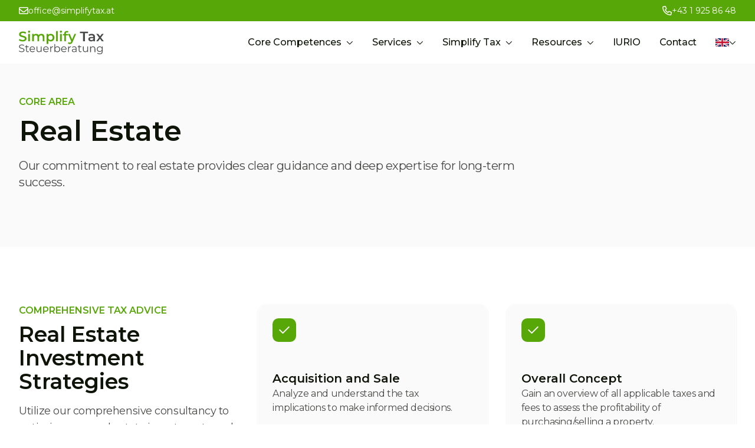

--- FILE ---
content_type: text/html; charset=utf-8
request_url: https://www.simplifytax.at/en/kerngebiete/immobilien?__clerk_handshake=eyJhbGciOiJSUzI1NiIsImNhdCI6ImNsX0I3ZDRQRDExMUFBQSIsImtpZCI6Imluc18yZWEyNkU2TXZJZ0VzcEVEelFRZFFtT2RWV00iLCJ0eXAiOiJKV1QifQ.eyJoYW5kc2hha2UiOlsiX19jbGllbnRfdWF0PTsgUGF0aD0vOyBFeHBpcmVzPVRodSwgMDEgSmFuIDE5NzAgMDA6MDA6MDAgR01UIiwiX19jbGllbnRfdWF0PTA7IFBhdGg9LzsgRG9tYWluPXNpbXBsaWZ5dGF4LmF0OyBNYXgtQWdlPTMxNTM2MDAwMDsgU2FtZVNpdGU9TGF4IiwiX19zZXNzaW9uPTsgUGF0aD0vOyBFeHBpcmVzPVRodSwgMDEgSmFuIDE5NzAgMDA6MDA6MDAgR01UOyBTYW1lU2l0ZT1MYXgiLCJfX2NsZXJrX2RiX2p3dD1leUpoYkdjaU9pSlNVekkxTmlJc0luUjVjQ0k2SWtwWFZDSjkuZXlKa1pYWWlPaUprZG1KZk1tcGFiVGhIVXpWdE1tOTRPRXRMVjB0bFEycEViMVp5TWpaUUluMC5PdGFHNndxeWV5ZVNReUoxX0hINkdUMFRZc0k2eGIyZ2Z1VlZ6NC1ZRWZ4OWZIN2pYUngyUFdWc2N6OWh0a3NwNWRmUjBrN3NXY1NMZS0zZFhXdkdGZXJHbER0ampHLTk4SXVNSk5KZTlScV9KZ1N0NVNqMDczZG9ZLXVGdXJZdmJ0cllERzZTRy1mN0FmbmthTEhJUFJhWUpmUS13LXowX3dTcHJuMFhFbWJzUDJPcms2SkZNWENlTHFRemc2Vk1SS091RmpIUVN2aHliMnRQWFlYS0RoU1JYZl9wOEM4cmdfN1BYOF9jbVJUYnFJVUFJaGNqaW5LNU1hU0t2aUxIdTRjVy1CakhfLWhDOXpGMjhUeGE3Q2RmWTZEQXFLbm5NWk5sV2p2WWN0R2QyaXBFSmNKTVhHRzhKSTNxbnV4UkQ1OS1CelZDOTQxVVFDVnhSckdUQ1E7IFBhdGg9LzsgRXhwaXJlcz1Nb24sIDIxIEp1bCAyMDI1IDIzOjAwOjExIEdNVCJdfQ.cv3dyEcfNBKCtfU9fm-lpYQ2FPdgybnizWyKt3xchAWqyg2fO7sAk6Z0zyGzuOSRzHd45QbpAW0DxkjZp6zFpmL4D_fhENS9JDCzgeMs4dTYsFG82TB37GkZRr257KW0fqIVavAAFKvycqve2lnAuoJTZFr9Yotpa7yce_4YKnUpiAafLT7nuHlyLce-fBWtEfuuXbuasAM9ba7xeqsdHkwrm3-e2S1HZ-_nEFSuokXKDDqialFoBtzTkFwMKq3roS1LmRD_16HvzFmGgLYccv7Yo0mivBu-_krZ8BT4IDBTWXpumLXg0jEap2dIdwhd9rjExgKcxFYWHcfYhlWgaw
body_size: 17800
content:
<!DOCTYPE html><html lang="en" class="__variable_069ab3"><head><meta charSet="utf-8"/><meta name="viewport" content="width=device-width, initial-scale=1"/><link rel="stylesheet" href="/_next/static/css/5d0d753df5a5556e.css?dpl=dpl_83wgTQcwQ63qVGfYJ1j6wy1iuBXP" data-precedence="next"/><link rel="stylesheet" href="/_next/static/css/2e0257c49f113803.css?dpl=dpl_83wgTQcwQ63qVGfYJ1j6wy1iuBXP" data-precedence="next"/><link rel="preload" as="script" fetchPriority="low" href="/_next/static/chunks/webpack-e94177a45cb59b21.js?dpl=dpl_83wgTQcwQ63qVGfYJ1j6wy1iuBXP"/><script src="/_next/static/chunks/5b8f0dd8-124b050d22312681.js?dpl=dpl_83wgTQcwQ63qVGfYJ1j6wy1iuBXP" async=""></script><script src="/_next/static/chunks/2749-6414461069221f8f.js?dpl=dpl_83wgTQcwQ63qVGfYJ1j6wy1iuBXP" async=""></script><script src="/_next/static/chunks/main-app-3d013a3e4a3454d4.js?dpl=dpl_83wgTQcwQ63qVGfYJ1j6wy1iuBXP" async=""></script><script src="/_next/static/chunks/2283-edc470e75b1e5b8c.js?dpl=dpl_83wgTQcwQ63qVGfYJ1j6wy1iuBXP" async=""></script><script src="/_next/static/chunks/4188-c3baccb3ae27cb9a.js?dpl=dpl_83wgTQcwQ63qVGfYJ1j6wy1iuBXP" async=""></script><script src="/_next/static/chunks/5411-e9b79d771237c02b.js?dpl=dpl_83wgTQcwQ63qVGfYJ1j6wy1iuBXP" async=""></script><script src="/_next/static/chunks/6937-963858a0f012fa69.js?dpl=dpl_83wgTQcwQ63qVGfYJ1j6wy1iuBXP" async=""></script><script src="/_next/static/chunks/7065-572b95a5778ef6e8.js?dpl=dpl_83wgTQcwQ63qVGfYJ1j6wy1iuBXP" async=""></script><script src="/_next/static/chunks/1293-b07c3cc720b52f3f.js?dpl=dpl_83wgTQcwQ63qVGfYJ1j6wy1iuBXP" async=""></script><script src="/_next/static/chunks/4824-0518c7095dd50abd.js?dpl=dpl_83wgTQcwQ63qVGfYJ1j6wy1iuBXP" async=""></script><script src="/_next/static/chunks/app/(web)/%5Blocale%5D/kerngebiete/immobilien/page-ffb4a4022cb4de65.js?dpl=dpl_83wgTQcwQ63qVGfYJ1j6wy1iuBXP" async=""></script><script src="/_next/static/chunks/6625-d504aa64e8fb41a0.js?dpl=dpl_83wgTQcwQ63qVGfYJ1j6wy1iuBXP" async=""></script><script src="/_next/static/chunks/2514-cefc4421580e30ce.js?dpl=dpl_83wgTQcwQ63qVGfYJ1j6wy1iuBXP" async=""></script><script src="/_next/static/chunks/9857-a8bf578e919a8089.js?dpl=dpl_83wgTQcwQ63qVGfYJ1j6wy1iuBXP" async=""></script><script src="/_next/static/chunks/app/(web)/%5Blocale%5D/layout-e31e3ae819f7896b.js?dpl=dpl_83wgTQcwQ63qVGfYJ1j6wy1iuBXP" async=""></script><script src="/_next/static/chunks/app/(web)/%5Blocale%5D/kerngebiete/page-b5d2b17f8636f918.js?dpl=dpl_83wgTQcwQ63qVGfYJ1j6wy1iuBXP" async=""></script><title>Real Estate | Simplify Tax</title><meta name="description" content="Our commitment to real estate provides clear guidance and deep expertise for long-term success."/><meta name="application-name" content="Simplify Tax"/><link rel="author" href="https://www.angelstone.at/kontakt/noemie-reichmuth"/><meta name="author" content="Noémie Reichmuth"/><link rel="author" href="https://www.angelstone.at/kontakt/christoph-angel"/><meta name="author" content="Christoph Angel"/><link rel="manifest" href="/manifest.webmanifest" crossorigin="use-credentials"/><meta name="keywords" content="E-Commerce,Start-Ups,Immobilien,Ärzte,Apotheker,Hotels,Gastronomie,Klassische Steuerberatung,Rechtsformwahl und Umstrukturierung,Content Creator,,Influencer,E-Sports,Finanzbuchhaltung,Personalverrechnung,Jahresabschluss und Bilanzierung,Steuererklärungen,Beratung in steuerlichen Belangen,Betriebswirtschaftliche Beratung,Nachfolgeplanung und Unternehmensbewertung,Steuerberatung bei internationalen Sachverhalten,Beratung &amp; Unterstützung in Fragen des Finanzstrafrechts"/><meta name="referrer" content="origin-when-cross-origin"/><meta name="creator" content="AngelStone Media GmbH"/><meta name="publisher" content="Simplify Tax Steuerberatung GmbH"/><meta name="robots" content="index"/><link rel="canonical" href="https://www.simplifytax.at/en/kerngebiete/immobilien"/><link rel="alternate" hrefLang="de-DE" href="https://www.simplifytax.at/de/kerngebiete/immobilien"/><link rel="alternate" hrefLang="ru-RU" href="https://www.simplifytax.at/ru/kerngebiete/immobilien"/><meta name="format-detection" content="telephone=no, address=no, email=no"/><meta property="og:title" content="Real Estate | Simplify Tax"/><meta property="og:description" content="Our commitment to real estate provides clear guidance and deep expertise for long-term success."/><meta property="og:url" content="https://www.simplifytax.at/en/kerngebiete/immobilien"/><meta property="og:site_name" content="Simplify Tax"/><meta property="og:locale" content="de_AT"/><meta property="og:image" content="https://www.simplifytax.at/img/opengraph-image.jpg"/><meta property="og:image:width" content="1200"/><meta property="og:image:height" content="675"/><meta property="og:image:alt" content="Simplify Tax OpenGraph Bild"/><meta property="og:type" content="website"/><meta name="twitter:card" content="summary_large_image"/><meta name="twitter:title" content="Real Estate | Simplify Tax"/><meta name="twitter:description" content="Our commitment to real estate provides clear guidance and deep expertise for long-term success."/><meta name="twitter:image" content="https://www.simplifytax.at/img/opengraph-image.jpg"/><meta name="twitter:image:alt" content="Simplify Tax Twitter Bild"/><link rel="icon" href="/favicon.ico" type="image/x-icon" sizes="209x209"/><link rel="icon" href="/icons/icon-192x192.png" type="image/png" sizes="192x192"/><link rel="icon" href="/icons/icon-384x384.png" type="image/png" sizes="384x384"/><link rel="icon" href="/icons/icon-1024x1024.png" type="image/png" sizes="1024x1024"/><link rel="apple-touch-icon" href="/icons/icon-192x192.png" type="image/png" sizes="192x192"/><link rel="apple-touch-icon" href="/icons/icon-384x384.png" type="image/png" sizes="384x384"/><link rel="apple-touch-icon" href="/icons/icon-1024x1024.png" type="image/png" sizes="1024x1024"/><link rel="apple-touch-icon-precomposed" href="/icons/icon-1024x1024.png"/><meta name="next-size-adjust"/><script src="/_next/static/chunks/polyfills-42372ed130431b0a.js?dpl=dpl_83wgTQcwQ63qVGfYJ1j6wy1iuBXP" noModule=""></script></head><body><div class="fixed w-full bg-white z-50" data-headlessui-state=""><div class="bg-appPrimary hidden md:block"><div class="mx-auto text-sm flex flex-row items-center justify-between max-w-content px-4 md:px-8 text-onPrimary py-2"><div class="flex gap-2 items-center"><svg xmlns="http://www.w3.org/2000/svg" viewBox="0 0 512 512" class="w-4 h-4 fill-current"><path d="M64 112c-8.8 0-16 7.2-16 16v22.1L220.5 291.7c20.7 17 50.4 17 71.1 0L464 150.1V128c0-8.8-7.2-16-16-16H64zM48 212.2V384c0 8.8 7.2 16 16 16H448c8.8 0 16-7.2 16-16V212.2L322 328.8c-38.4 31.5-93.7 31.5-132 0L48 212.2zM0 128C0 92.7 28.7 64 64 64H448c35.3 0 64 28.7 64 64V384c0 35.3-28.7 64-64 64H64c-35.3 0-64-28.7-64-64V128z"></path></svg><a href="mailto:office@simplifytax.at">office@simplifytax.at</a></div><div class="flex gap-2 items-center"><svg xmlns="http://www.w3.org/2000/svg" viewBox="0 0 512 512" class="w-4 h-4 fill-current"><path d="M375.8 275.2c-16.4-7-35.4-2.4-46.7 11.4l-33.2 40.6c-46-26.7-84.4-65.1-111.1-111.1L225.3 183c13.8-11.3 18.5-30.3 11.4-46.7l-48-112C181.2 6.7 162.3-3.1 143.6 .9l-112 24C13.2 28.8 0 45.1 0 64v0C0 295.2 175.2 485.6 400.1 509.5c9.8 1 19.6 1.8 29.6 2.2c0 0 0 0 0 0c0 0 .1 0 .1 0c6.1 .2 12.1 .4 18.2 .4l0 0c18.9 0 35.2-13.2 39.1-31.6l24-112c4-18.7-5.8-37.6-23.4-45.1l-112-48zM441.5 464C225.8 460.5 51.5 286.2 48.1 70.5l99.2-21.3 43 100.4L154.4 179c-18.2 14.9-22.9 40.8-11.1 61.2c30.9 53.3 75.3 97.7 128.6 128.6c20.4 11.8 46.3 7.1 61.2-11.1l29.4-35.9 100.4 43L441.5 464zM48 64v0 0 0 0 0 0 0 0 0 0 0 0 0 0 0 0 0 0 0 0 0 0 0s0 0 0 0"></path></svg><a href="tel:+43 1 925 86 48">+43 1 925 86 48</a></div></div></div><div class="pointer-events-none absolute inset-0 z-30 shadow" aria-hidden="true"></div><div class="relative z-20"><div class="max-w-content mx-auto px-4 md:px-8 flex items-center justify-between py-3 md:py-4 md:space-x-10"><div><a class="flex" aria-label="Simplify Tax Home" href="/en"><svg class="h-6 md:h-8 lg:h-10 w-auto " viewBox="0 0 801 222" fill="none" xmlns="http://www.w3.org/2000/svg"><g clip-path="url(#clip0_8_5108)"><path d="M0 90.5634L5.83607 77.484C13.0728 83.323 24.6282 87.4687 35.7751 87.4687C49.8984 87.4687 55.8511 82.3887 55.8511 75.6739C55.9095 56.0547 1.9259 68.9006 1.9259 35.151C1.9259 20.495 13.598 8.05786 38.518 8.05786C49.4315 8.05786 60.8118 10.919 68.7488 16.1157L63.438 29.1952C55.2675 24.4072 46.3384 22.0715 38.4013 22.0715C24.3948 22.0715 18.6754 27.5018 18.6754 34.3919C18.6754 53.7191 72.4839 41.1652 72.4839 74.5061C72.4839 89.0452 60.6951 101.482 35.7751 101.482C21.6518 101.482 7.52852 97.0447 0 90.5634Z" fill="#58A709"></path><path d="M85.44 9.75118C85.44 4.32088 89.8754 0 95.8282 0C101.781 0 106.216 4.02893 106.216 9.34245C106.216 15.0647 101.956 19.444 95.8282 19.444C89.7003 19.444 85.44 15.1815 85.44 9.69279V9.75118ZM87.6577 30.8885H103.882V100.139H87.6577V30.8885Z" fill="#58A709"></path><path d="M240.913 60.434V100.139H224.689V62.536C224.689 50.2157 218.969 44.2599 209.106 44.2599C198.485 44.2599 191.073 51.2667 191.073 64.9884V100.139H174.849V62.536C174.849 50.2157 169.129 44.2599 159.266 44.2599C148.528 44.2599 141.233 51.2667 141.233 64.9884V100.139H125.009V30.8885H140.416V39.7054C145.61 33.4577 153.664 30.1294 163.118 30.1294C173.214 30.1294 181.677 33.8664 186.462 41.6907C192.065 34.5671 201.403 30.1294 212.374 30.1294C229.124 30.1294 240.796 39.5886 240.796 60.4924L240.913 60.434Z" fill="#58A709"></path><path d="M335.224 65.5139C335.224 87.06 320.283 101.074 300.09 101.074C291.278 101.074 283.516 98.0957 277.913 91.7312V125.306H261.689V30.8885H277.096V39.9974C282.524 33.3993 290.578 30.1294 300.032 30.1294C320.283 30.1294 335.165 44.1431 335.165 65.5723L335.224 65.5139ZM318.766 65.5139C318.766 52.2593 309.953 43.8511 298.281 43.8511C286.609 43.8511 277.68 52.2593 277.68 65.5139C277.68 78.7686 286.609 87.1768 298.281 87.1768C309.953 87.1768 318.766 78.7686 318.766 65.5139Z" fill="#58A709"></path><path d="M350.631 3.91214H366.855V100.198H350.631V3.91214Z" fill="#58A709"></path><path d="M385.939 9.75118C385.939 4.32088 390.374 0 396.327 0C402.28 0 406.715 4.02893 406.715 9.34245C406.715 15.0647 402.455 19.444 396.327 19.444C390.199 19.444 385.939 15.1815 385.939 9.69279V9.75118ZM388.098 30.8885H404.323V100.139H388.098V30.8885Z" fill="#58A709"></path><path d="M443.483 27.2683V31.414H462.567V44.3766H444.008V100.139H427.784V44.3766H416.345V31.414H427.784V26.9763C427.784 12.4371 436.479 2.97791 452.529 2.97791C458.131 2.97791 463.559 4.14571 467.177 6.71489L462.625 18.9185C460.174 17.2251 457.022 16.0573 453.696 16.0573C446.926 16.0573 443.424 19.7943 443.424 27.2099L443.483 27.2683Z" fill="#58A709"></path><path d="M539.603 30.8885L507.154 105.745C500.793 121.452 491.98 126.24 480.425 126.24C473.538 126.24 466.302 123.904 461.866 119.875L468.344 107.964C471.437 110.942 475.873 112.752 480.25 112.752C485.969 112.752 489.354 110.007 492.447 103.176L493.614 100.431L463.384 30.8885H480.25L502.018 82.1552L523.962 30.8885H539.544H539.603Z" fill="#58A709"></path><path d="M605.433 23.5897H575.378V9.34244H652.414V23.5897H622.358V100.139H605.492V23.5897H605.433Z" fill="#494A4B"></path><path d="M717.894 59.5581V100.139H702.604V91.7312C698.694 97.687 691.165 101.074 680.835 101.074C665.02 101.074 655.04 92.3735 655.04 80.3451C655.04 68.3167 662.802 59.7333 683.812 59.7333H701.729V58.6823C701.729 49.223 696.009 43.6176 684.454 43.6176C676.692 43.6176 668.638 46.1867 663.444 50.5076L657.083 38.7128C664.494 32.9905 675.233 30.1294 686.38 30.1294C706.339 30.1294 717.894 39.5886 717.894 59.5581ZM701.67 78.4766V70.4187H684.921C673.89 70.4187 670.914 74.5644 670.914 79.6444C670.914 85.4834 675.816 89.2204 684.162 89.2204C692.508 89.2204 698.927 85.6002 701.67 78.4766Z" fill="#494A4B"></path><path d="M782.733 100.139L764.991 76.141L747.075 100.139H729.158L756.121 64.9884L730.325 30.8885H748.359L765.342 53.6023L782.325 30.8885H799.833L773.921 64.7549L801 100.198H782.733V100.139Z" fill="#494A4B"></path><path d="M0 193.272L2.91803 187.491C7.93705 192.455 16.9246 196.075 26.2039 196.075C39.3934 196.075 45.1711 190.528 45.1711 183.521C45.1711 164.077 1.75082 176.047 1.75082 149.83C1.75082 139.378 9.80459 130.386 27.7213 130.386C35.6584 130.386 43.9456 132.721 49.6066 136.633L47.097 142.589C41.0275 138.619 34.0243 136.692 27.7797 136.692C14.882 136.692 9.16262 142.472 9.16262 149.538C9.16262 168.982 52.583 157.245 52.583 183.054C52.583 193.506 44.2957 202.381 26.2623 202.381C15.699 202.381 5.31082 198.644 0.0583607 193.155L0 193.272Z" fill="#494A4B"></path><path d="M95.1279 198.644C92.3266 201.155 88.0662 202.381 83.9226 202.381C73.943 202.381 68.3987 196.717 68.3987 186.907V154.734H58.9443V148.662H68.3987V137.042H75.5771V148.662H91.6846V154.734H75.5771V186.499C75.5771 192.805 78.7869 196.25 84.7397 196.25C87.6577 196.25 90.5757 195.316 92.6184 193.506L95.1279 198.702V198.644Z" fill="#494A4B"></path><path d="M152.38 177.507H108.026C108.843 188.659 117.305 196.016 128.86 196.016C135.28 196.016 141.058 193.681 145.085 189.009L149.111 193.681C144.384 199.345 137.031 202.381 128.685 202.381C112.169 202.381 100.847 191.053 100.847 175.229C100.847 159.406 111.819 148.195 126.759 148.195C141.7 148.195 152.438 159.23 152.438 175.229C152.438 175.813 152.321 176.631 152.321 177.448L152.38 177.507ZM108.026 172.135H145.61C144.676 161.683 137.148 154.384 126.759 154.384C116.371 154.384 108.901 161.683 108.026 172.135Z" fill="#494A4B"></path><path d="M214.826 148.603V201.855H207.997V192.104C204.262 198.585 197.434 202.322 188.972 202.322C175.491 202.322 166.62 194.732 166.62 179.433V148.545H173.798V178.733C173.798 190.061 179.634 195.841 189.731 195.841C200.819 195.841 207.764 188.659 207.764 176.514V148.545H214.942L214.826 148.603Z" fill="#494A4B"></path><path d="M281.065 177.507H236.711C237.528 188.659 245.99 196.016 257.546 196.016C263.965 196.016 269.743 193.681 273.77 189.009L277.797 193.681C273.069 199.345 265.716 202.381 257.37 202.381C240.854 202.381 229.532 191.053 229.532 175.229C229.532 159.406 240.504 148.195 255.445 148.195C270.385 148.195 281.123 159.23 281.123 175.229C281.123 175.813 281.007 176.631 281.007 177.448L281.065 177.507ZM236.711 172.135H274.295C273.361 161.683 265.833 154.384 255.445 154.384C245.056 154.384 237.586 161.683 236.711 172.135Z" fill="#494A4B"></path><path d="M322.501 148.195V155.201C321.917 155.201 321.275 155.085 320.809 155.085C309.72 155.085 302.95 162.15 302.95 174.704V201.855H295.772V148.603H302.6V159.055C305.927 151.99 312.696 148.253 322.443 148.253L322.501 148.195Z" fill="#494A4B"></path><path d="M389.09 175.229C389.09 191.345 377.827 202.381 362.711 202.381C353.957 202.381 346.604 198.527 342.285 191.345V201.855H335.457V126.707H342.635V158.705C347.071 151.815 354.308 148.195 362.77 148.195C377.885 148.195 389.149 159.114 389.149 175.229H389.09ZM381.912 175.229C381.912 162.792 373.333 154.501 362.186 154.501C351.039 154.501 342.46 162.792 342.46 175.229C342.46 187.666 350.923 195.958 362.186 195.958C373.45 195.958 381.912 187.666 381.912 175.229Z" fill="#494A4B"></path><path d="M449.844 177.507H405.49C406.307 188.659 414.769 196.016 426.325 196.016C432.744 196.016 438.522 193.681 442.549 189.009L446.576 193.681C441.848 199.345 434.495 202.381 426.149 202.381C409.633 202.381 398.311 191.053 398.311 175.229C398.311 159.406 409.283 148.195 424.224 148.195C439.164 148.195 449.902 159.23 449.902 175.229C449.902 175.813 449.786 176.631 449.786 177.448L449.844 177.507ZM405.548 172.135H443.132C442.199 161.683 434.67 154.384 424.282 154.384C413.894 154.384 406.424 161.683 405.548 172.135Z" fill="#494A4B"></path><path d="M491.28 148.195V155.201C490.696 155.201 490.054 155.085 489.588 155.085C478.499 155.085 471.729 162.15 471.729 174.704V201.855H464.551V148.603H471.379V159.055C474.706 151.99 481.475 148.253 491.222 148.253L491.28 148.195Z" fill="#494A4B"></path><path d="M544.096 168.865V201.855H537.268V193.564C534.058 199.053 527.814 202.381 519.06 202.381C507.096 202.381 499.742 196.133 499.742 186.907C499.742 178.733 504.995 171.843 520.169 171.843H536.976V168.631C536.976 159.522 531.841 154.559 521.978 154.559C515.15 154.559 508.671 157.012 504.353 160.865L501.143 155.493C506.512 150.939 514.332 148.311 522.678 148.311C536.393 148.311 544.155 155.201 544.155 168.982L544.096 168.865ZM536.918 185.856V177.156H520.285C510.014 177.156 506.687 181.185 506.687 186.674C506.687 192.863 511.648 196.717 520.11 196.717C528.572 196.717 534.117 192.863 536.918 185.856Z" fill="#494A4B"></path><path d="M591.485 198.644C588.684 201.155 584.424 202.381 580.28 202.381C570.3 202.381 564.756 196.717 564.756 186.907V154.734H555.302V148.662H564.756V137.042H571.934V148.662H588.042V154.734H571.934V186.499C571.934 192.805 575.144 196.25 581.097 196.25C584.015 196.25 586.933 195.316 588.976 193.506L591.485 198.702V198.644Z" fill="#494A4B"></path><path d="M652.239 148.603V201.855H645.41V192.104C641.675 198.585 634.847 202.322 626.385 202.322C612.904 202.322 604.033 194.732 604.033 179.433V148.545H611.211V178.733C611.211 190.061 617.047 195.841 627.144 195.841C638.232 195.841 645.177 188.659 645.177 176.514V148.545H652.355L652.239 148.603Z" fill="#494A4B"></path><path d="M721.046 171.025V201.914H713.868V171.726C713.868 160.515 708.031 154.734 697.935 154.734C686.555 154.734 679.376 161.8 679.376 173.945V201.914H672.198V148.662H679.026V158.471C682.878 151.99 689.998 148.253 699.161 148.253C712.058 148.253 720.929 155.727 720.929 171.025H721.046Z" fill="#494A4B"></path><path d="M789.795 148.603V195.374C789.795 213.709 780.807 222 763.299 222C753.611 222 744.157 219.08 738.612 213.825L742.231 208.337C747.25 212.891 754.953 215.635 763.066 215.635C776.489 215.635 782.616 209.446 782.616 196.308V189.535C778.181 196.308 770.652 199.87 761.957 199.87C746.841 199.87 735.344 189.243 735.344 173.945C735.344 158.647 746.841 148.253 761.957 148.253C770.828 148.253 778.473 151.873 782.908 158.88V148.662H789.736L789.795 148.603ZM782.85 173.945C782.85 162.383 774.388 154.501 762.715 154.501C751.043 154.501 742.639 162.383 742.639 173.945C742.639 185.506 750.985 193.506 762.715 193.506C774.446 193.506 782.85 185.506 782.85 173.945Z" fill="#494A4B"></path></g><defs><clipPath id="clip0_8_5108"><rect width="801" height="222" fill="white"></rect></clipPath></defs></svg></a></div><div class="-my-2 -mr-2 lg:hidden flex gap-2"><button class="inline-flex items-center justify-center rounded-md bg-white p-2 text-gray-400 hover:bg-gray-100 hover:text-gray-500" type="button" aria-expanded="false" data-headlessui-state=""><span class="sr-only">Open Menu</span><svg xmlns="http://www.w3.org/2000/svg" viewBox="0 0 448 512" class="h-4 w-4"><path d="M0 88C0 74.7 10.7 64 24 64H424c13.3 0 24 10.7 24 24s-10.7 24-24 24H24C10.7 112 0 101.3 0 88zM0 248c0-13.3 10.7-24 24-24H424c13.3 0 24 10.7 24 24s-10.7 24-24 24H24c-13.3 0-24-10.7-24-24zM448 408c0 13.3-10.7 24-24 24H24c-13.3 0-24-10.7-24-24s10.7-24 24-24H424c13.3 0 24 10.7 24 24z"></path></svg></button></div><nav class="hidden lg:flex space-x-8"><div data-headlessui-state=""><button class="text-display group inline-flex items-center bg-white text-base font-medium tracking-tighthover:text-appPrimary outline-none" type="button" aria-expanded="false" data-headlessui-state=""><span>Core Competences</span><svg xmlns="http://www.w3.org/2000/svg" viewBox="0 0 448 512" class="text-display ml-2 h-3 w-3 group-hover:text-appPrimary fill-current"><path d="M199 401c9.4 9.4 24.6 9.4 33.9 0L425 209c9.4-9.4 9.4-24.6 0-33.9s-24.6-9.4-33.9 0l-175 175L41 175c-9.4-9.4-24.6-9.4-33.9 0s-9.4 24.6 0 33.9L199 401z"></path></svg></button></div><div data-headlessui-state=""><button class="text-display group inline-flex items-center bg-white text-base font-medium tracking-tighthover:text-appPrimary outline-none" type="button" aria-expanded="false" data-headlessui-state=""><span>Services</span><svg xmlns="http://www.w3.org/2000/svg" viewBox="0 0 448 512" class="text-display ml-2 h-3 w-3 group-hover:text-appPrimary fill-current"><path d="M199 401c9.4 9.4 24.6 9.4 33.9 0L425 209c9.4-9.4 9.4-24.6 0-33.9s-24.6-9.4-33.9 0l-175 175L41 175c-9.4-9.4-24.6-9.4-33.9 0s-9.4 24.6 0 33.9L199 401z"></path></svg></button></div><div data-headlessui-state=""><button class="text-display group inline-flex items-center bg-white text-base font-medium tracking-tighthover:text-appPrimary outline-none" type="button" aria-expanded="false" data-headlessui-state=""><span>Simplify Tax</span><svg xmlns="http://www.w3.org/2000/svg" viewBox="0 0 448 512" class="text-display ml-2 h-3 w-3 group-hover:text-appPrimary fill-current"><path d="M199 401c9.4 9.4 24.6 9.4 33.9 0L425 209c9.4-9.4 9.4-24.6 0-33.9s-24.6-9.4-33.9 0l-175 175L41 175c-9.4-9.4-24.6-9.4-33.9 0s-9.4 24.6 0 33.9L199 401z"></path></svg></button></div><div data-headlessui-state=""><button class="text-display group inline-flex items-center bg-white text-base font-medium tracking-tighthover:text-appPrimary outline-none" type="button" aria-expanded="false" data-headlessui-state=""><span>Resources</span><svg xmlns="http://www.w3.org/2000/svg" viewBox="0 0 448 512" class="text-display ml-2 h-3 w-3 group-hover:text-appPrimary fill-current"><path d="M199 401c9.4 9.4 24.6 9.4 33.9 0L425 209c9.4-9.4 9.4-24.6 0-33.9s-24.6-9.4-33.9 0l-175 175L41 175c-9.4-9.4-24.6-9.4-33.9 0s-9.4 24.6 0 33.9L199 401z"></path></svg></button></div><a target="_blank" class="tracking-tight text-base font-medium text-display hover:text-appPrimary" href="https://simplifytax.iurio.com">IURIO</a><a class="tracking-tight text-base font-medium text-display hover:text-appPrimary" href="/en/kontakt">Contact</a><div class="flex gap-2 items-center"><div class="lg:relative space-y-6" data-headlessui-state=""><button class="text-display group flex items-center justify-center gap-2 w-full rounded-md bg-surface-1 text-base font-medium hover:text-appPrimary" id="headlessui-disclosure-button-:R3rmpjtsq:" type="button" aria-expanded="false" data-headlessui-state=""><svg id="Layer_2" data-name="Layer 2" xmlns="http://www.w3.org/2000/svg" viewBox="0 0 1000 600.8" class="w-auto h-3.5"><g id="Layer_1-2" data-name="Layer 1"><g id="EN"><polygon points="1000 199.79 1000 67.9 780.5 199.79 1000 199.79" fill="#032068" stroke-width="0"></polygon><polygon points="0 399.88 0 533.51 222.4 399.88 0 399.88" fill="#032068" stroke-width="0"></polygon><polygon points="0 67.51 0 199.79 220.14 199.79 0 67.51" fill="#032068" stroke-width="0"></polygon><polygon points="887.92 0 583 0 583 183.21 887.92 0" fill="#032068" stroke-width="0"></polygon><polygon points="416.33 0 112.72 0 416.33 182.43 416.33 0" fill="#032068" stroke-width="0"></polygon><polygon points="1000 533.14 1000 399.88 778.23 399.88 1000 533.14" fill="#032068" stroke-width="0"></polygon><polygon points="114.42 600 416.33 600 416.33 418.6 114.42 600" fill="#032068" stroke-width="0"></polygon><polygon points="583 600 886.2 600 583 417.82 583 600" fill="#032068" stroke-width="0"></polygon><polygon points="583 199.79 593.38 199.79 925.88 0 887.92 0 583 183.21 583 199.79" fill="#fdfffd" stroke-width="0"></polygon><polygon points="258.76 199.79 0 44.31 0 67.51 220.14 199.79 258.76 199.79" fill="#fdfffd" stroke-width="0"></polygon><polygon points="416.33 199.79 416.33 182.43 112.72 0 .56 0 333.06 199.79 416.33 199.79" fill="#fdfffd" stroke-width="0"></polygon><polygon points="780.5 199.79 1000 67.9 1000 .11 667.67 199.79 780.5 199.79" fill="#fdfffd" stroke-width="0"></polygon><polygon points="416.33 399.88 407.68 399.88 407.81 400.1 75.11 600 .82 600 333.88 399.88 222.4 399.88 0 533.51 0 600 0 600.49 .19 600.8 113.09 600.8 114.42 600 416.33 418.6 416.33 399.88" fill="#fdfffd" stroke-width="0"></polygon><polygon points="739.91 399.88 1000 556.16 1000 533.14 778.23 399.88 739.91 399.88" fill="#fdfffd" stroke-width="0"></polygon><polygon points="667.57 399.88 583 399.88 583 417.82 886.2 600 998.67 600 667.06 400.74 667.57 399.88" fill="#fdfffd" stroke-width="0"></polygon><polygon points="925.88 0 593.38 199.79 667.67 199.79 1000 .11 1000 0 925.88 0" fill="#ca0f2e" stroke-width="0"></polygon><polygon points="333.06 199.79 .56 0 0 0 0 44.31 258.76 199.79 333.06 199.79" fill="#ca0f2e" stroke-width="0"></polygon><polygon points="667.57 399.88 667.06 400.74 998.67 600 1000 600.8 1000 600 1000 556.16 739.91 399.88 667.57 399.88" fill="#ca0f2e" stroke-width="0"></polygon><polygon points="75.11 600 407.81 400.1 407.68 399.88 333.88 399.88 .82 600 75.11 600" fill="#ca0f2e" stroke-width="0"></polygon><polygon points="667.67 199.79 593.38 199.79 583 199.79 583 183.21 583 0 549.67 0 549.67 240.33 1000 240.33 1000 199.79 780.5 199.79 667.67 199.79" fill="#fdfffd" stroke-width="0"></polygon><polygon points="0 359.33 0 399.88 222.4 399.88 333.88 399.88 407.68 399.88 416.33 399.88 416.33 418.6 416.33 600 449.67 600 449.67 359.33 0 359.33" fill="#fdfffd" stroke-width="0"></polygon><polygon points="449.67 0 416.33 0 416.33 182.43 416.33 199.79 333.06 199.79 258.76 199.79 220.14 199.79 0 199.79 0 240.33 449.67 240.33 449.67 0" fill="#fdfffd" stroke-width="0"></polygon><polygon points="549.67 600 583 600 583 417.82 583 399.88 667.57 399.88 739.91 399.88 778.23 399.88 1000 399.88 1000 359.33 549.67 359.33 549.67 600" fill="#fdfffd" stroke-width="0"></polygon><polygon points="549.67 0 449.67 0 449.67 240.33 0 240.33 0 359.33 449.67 359.33 449.67 600 549.67 600 549.67 359.33 1000 359.33 1000 240.33 549.67 240.33 549.67 0" fill="#ca0f2e" stroke-width="0"></polygon></g></g></svg><svg xmlns="http://www.w3.org/2000/svg" viewBox="0 0 448 512" class="text-display h-3 w-3 group-hover:text-appPrimary fill-current"><path d="M199 401c9.4 9.4 24.6 9.4 33.9 0L425 209c9.4-9.4 9.4-24.6 0-33.9s-24.6-9.4-33.9 0l-175 175L41 175c-9.4-9.4-24.6-9.4-33.9 0s-9.4 24.6 0 33.9L199 401z"></path></svg></button></div></div></nav><div hidden="" style="position:fixed;top:1px;left:1px;width:1px;height:0;padding:0;margin:-1px;overflow:hidden;clip:rect(0, 0, 0, 0);white-space:nowrap;border-width:0;display:none"></div></div></div></div><div hidden="" style="position:fixed;top:1px;left:1px;width:1px;height:0;padding:0;margin:-1px;overflow:hidden;clip:rect(0, 0, 0, 0);white-space:nowrap;border-width:0;display:none"></div><main class="pt-[49px] md:pt-[65px] min-h-screen"><div><article class="w-full py-16 md:py-20 lg:py-24 bg-surface-2"><div class="max-w-7xl mx-auto px-4 md:px-8 space-y-16"><header class="max-w-4xl flex flex-col space-y-4"><div class=""><div class="space-y-4"><div class="space-y-2"><div class="font-semibold antialiased text-sm md:text-base text-appPrimary uppercase ">Core Area</div><h1 class="font-semibold antialiased text-3xl md:text-4xl lg:text-5xl -tracking-[3%] sm:-tracking-[2%] lg:leading-[58px] text-display ">Real Estate</h1></div><p class="font-normal antialiased text-lg md:text-xl text-body tracking-tight ">Our commitment to real estate provides clear guidance and deep expertise for long-term success.</p></div></div></header></div></article><article class="w-full py-16 md:py-20 lg:py-24 bg-surface-1"><div class="max-w-7xl mx-auto px-4 md:px-8 space-y-16"><div class="flex gap-12 md:gap-16 flex-col md:flex-row"><div class="basis-1 md:basis-1/3"><header class="max-w-xl lg:max-w-3xl flex flex-col space-y-8 sticky top-32"><div class="space-y-4"><div class="space-y-2"><div class="font-semibold antialiased text-sm md:text-base text-appPrimary uppercase ">Comprehensive Tax Advice</div><h2 class="font-semibold antialiased text-2xl md:text-3xl lg:text-4xl -tracking-[3%] sm:-tracking-[2%] text-display ">Real Estate Investment Strategies</h2></div><p class="font-normal antialiased text-base md:text-lg text-body tracking-tight ">Utilize our comprehensive consultancy to optimize your real estate investments and ensure long-term success.</p></div></header></div><div class="basis-1 md:basis-2/3"><div class="grid gap-6 sm:gap-8 grid-cols-1 sm:grid-cols-2 md:grid-cols-1 lg:grid-cols-2"><div class="flex flex-col bg-surface-2 p-4 md:p-6 rounded-xl md:rounded-2xl shadow-img border-[0.75px] border-surface-1/80 overflow-hidden"><div class="bg-appPrimary mb-8 md:mb-12 self-start rounded-lg lg:rounded-[10px] p-2.5"><svg xmlns="http://www.w3.org/2000/svg" viewBox="0 0 448 512" class="fill-onPrimary size-4 md:size-5"><path d="M440.1 103C450.3 112.4 450.3 127.6 440.1 136.1L176.1 400.1C167.6 410.3 152.4 410.3 143 400.1L7.029 264.1C-2.343 255.6-2.343 240.4 7.029 231C16.4 221.7 31.6 221.7 40.97 231L160 350.1L407 103C416.4 93.66 431.6 93.66 440.1 103V103z"></path></svg></div><div class="flex flex-col gap-y-4 md:gap-y-8"><div class="flex flex-col gap-y-2 md:gap-y-4"><h4 class="font-semibold antialiased text-lg md:text-xl -tracking-[2%] text-display ">Acquisition and Sale</h4><p class="font-normal antialiased text-sm md:text-base text-body tracking-tight prose prose-base">Analyze and understand the tax implications to make informed decisions.</p></div></div></div><div class="flex flex-col bg-surface-2 p-4 md:p-6 rounded-xl md:rounded-2xl shadow-img border-[0.75px] border-surface-1/80 overflow-hidden"><div class="bg-appPrimary mb-8 md:mb-12 self-start rounded-lg lg:rounded-[10px] p-2.5"><svg xmlns="http://www.w3.org/2000/svg" viewBox="0 0 448 512" class="fill-onPrimary size-4 md:size-5"><path d="M440.1 103C450.3 112.4 450.3 127.6 440.1 136.1L176.1 400.1C167.6 410.3 152.4 410.3 143 400.1L7.029 264.1C-2.343 255.6-2.343 240.4 7.029 231C16.4 221.7 31.6 221.7 40.97 231L160 350.1L407 103C416.4 93.66 431.6 93.66 440.1 103V103z"></path></svg></div><div class="flex flex-col gap-y-4 md:gap-y-8"><div class="flex flex-col gap-y-2 md:gap-y-4"><h4 class="font-semibold antialiased text-lg md:text-xl -tracking-[2%] text-display ">Overall Concept</h4><p class="font-normal antialiased text-sm md:text-base text-body tracking-tight prose prose-base">Gain an overview of all applicable taxes and fees to assess the profitability of purchasing/selling a property.</p></div></div></div><div class="flex flex-col bg-surface-2 p-4 md:p-6 rounded-xl md:rounded-2xl shadow-img border-[0.75px] border-surface-1/80 overflow-hidden"><div class="bg-appPrimary mb-8 md:mb-12 self-start rounded-lg lg:rounded-[10px] p-2.5"><svg xmlns="http://www.w3.org/2000/svg" viewBox="0 0 448 512" class="fill-onPrimary size-4 md:size-5"><path d="M440.1 103C450.3 112.4 450.3 127.6 440.1 136.1L176.1 400.1C167.6 410.3 152.4 410.3 143 400.1L7.029 264.1C-2.343 255.6-2.343 240.4 7.029 231C16.4 221.7 31.6 221.7 40.97 231L160 350.1L407 103C416.4 93.66 431.6 93.66 440.1 103V103z"></path></svg></div><div class="flex flex-col gap-y-4 md:gap-y-8"><div class="flex flex-col gap-y-2 md:gap-y-4"><h4 class="font-semibold antialiased text-lg md:text-xl -tracking-[2%] text-display ">Financing</h4><p class="font-normal antialiased text-sm md:text-base text-body tracking-tight prose prose-base">Consultation on financing options, optimizing the tax impact of repayments, financing costs, and interest to make the right decisions.</p></div></div></div><div class="flex flex-col bg-surface-2 p-4 md:p-6 rounded-xl md:rounded-2xl shadow-img border-[0.75px] border-surface-1/80 overflow-hidden"><div class="bg-appPrimary mb-8 md:mb-12 self-start rounded-lg lg:rounded-[10px] p-2.5"><svg xmlns="http://www.w3.org/2000/svg" viewBox="0 0 448 512" class="fill-onPrimary size-4 md:size-5"><path d="M440.1 103C450.3 112.4 450.3 127.6 440.1 136.1L176.1 400.1C167.6 410.3 152.4 410.3 143 400.1L7.029 264.1C-2.343 255.6-2.343 240.4 7.029 231C16.4 221.7 31.6 221.7 40.97 231L160 350.1L407 103C416.4 93.66 431.6 93.66 440.1 103V103z"></path></svg></div><div class="flex flex-col gap-y-4 md:gap-y-8"><div class="flex flex-col gap-y-2 md:gap-y-4"><h4 class="font-semibold antialiased text-lg md:text-xl -tracking-[2%] text-display ">Renovations and Refurbishments</h4><p class="font-normal antialiased text-sm md:text-base text-body tracking-tight prose prose-base">Analyze, assess, and plan costs, depreciation, and profitability of renovations and refurbishments.</p></div></div></div><div class="flex flex-col bg-surface-2 p-4 md:p-6 rounded-xl md:rounded-2xl shadow-img border-[0.75px] border-surface-1/80 overflow-hidden"><div class="bg-appPrimary mb-8 md:mb-12 self-start rounded-lg lg:rounded-[10px] p-2.5"><svg xmlns="http://www.w3.org/2000/svg" viewBox="0 0 448 512" class="fill-onPrimary size-4 md:size-5"><path d="M440.1 103C450.3 112.4 450.3 127.6 440.1 136.1L176.1 400.1C167.6 410.3 152.4 410.3 143 400.1L7.029 264.1C-2.343 255.6-2.343 240.4 7.029 231C16.4 221.7 31.6 221.7 40.97 231L160 350.1L407 103C416.4 93.66 431.6 93.66 440.1 103V103z"></path></svg></div><div class="flex flex-col gap-y-4 md:gap-y-8"><div class="flex flex-col gap-y-2 md:gap-y-4"><h4 class="font-semibold antialiased text-lg md:text-xl -tracking-[2%] text-display ">Rental Income</h4><p class="font-normal antialiased text-sm md:text-base text-body tracking-tight prose prose-base">Understanding the tax treatment of rental income and deductible expenses helps in making informed decisions about the investment and optimizing the profit or surplus from renting.</p></div></div></div></div></div></div></div></article><article class="w-full py-16 md:py-20 lg:py-24 bg-surface-1 !pt-0"><div class="max-w-7xl mx-auto px-4 md:px-8 space-y-16"><div class="bg-surface-2 rounded-xl md:rounded-2xl shadow-img border-[0.75px] border-surface-1/80 px-6 py-6 md:p-10 lg:p-16"><div class="flex flex-col md:flex-row md:items-end gap-12 md:gap-16"><div class="basis-full md:basis-1/2 space-y-4"><div class="space-y-2"><div class="font-semibold antialiased text-sm md:text-base text-appPrimary uppercase ">Tax News</div><h2 class="font-semibold antialiased text-2xl md:text-3xl lg:text-4xl -tracking-[3%] sm:-tracking-[2%] text-display ">Never Miss a Tax Change Again!</h2></div><p class="font-normal antialiased text-base md:text-lg text-body tracking-tight ">Get exclusive insights into the world of tax consulting with our newsletter.</p></div><div class="basis-full md:basis-1/2 justify-self-end"><!--$--><form><div class="space-y-8"><div class="space-y-4 relative"><div class="grid grid-cols-2 gap-x-4"><div class="space-y-1 md:space-y-2"><label class="peer-disabled:cursor-not-allowed peer-disabled:opacity-70 text-appPrimary font-medium text-sm" for=":Rarjttqjtsq:-form-item">First Name</label><input class="flex h-10 w-full rounded-md border border-input bg-background px-3 py-2 text-sm ring-offset-background file:border-0 file:bg-transparent file:text-sm file:font-medium placeholder:text-muted-foreground focus-visible:outline-none focus-visible:ring-2 focus-visible:ring-ring focus-visible:ring-offset-2 disabled:cursor-not-allowed disabled:opacity-50" id=":Rarjttqjtsq:-form-item" aria-describedby=":Rarjttqjtsq:-form-item-description" aria-invalid="false" name="firstName" value=""/></div><div class="space-y-1 md:space-y-2"><label class="peer-disabled:cursor-not-allowed peer-disabled:opacity-70 text-appPrimary font-medium text-sm" for=":Rirjttqjtsq:-form-item">Last Name</label><input class="flex h-10 w-full rounded-md border border-input bg-background px-3 py-2 text-sm ring-offset-background file:border-0 file:bg-transparent file:text-sm file:font-medium placeholder:text-muted-foreground focus-visible:outline-none focus-visible:ring-2 focus-visible:ring-ring focus-visible:ring-offset-2 disabled:cursor-not-allowed disabled:opacity-50" id=":Rirjttqjtsq:-form-item" aria-describedby=":Rirjttqjtsq:-form-item-description" aria-invalid="false" name="lastName" value=""/></div></div><div class="space-y-1 md:space-y-2"><label class="peer-disabled:cursor-not-allowed peer-disabled:opacity-70 text-appPrimary font-medium text-sm" for=":R4rjttqjtsq:-form-item">E-Mail</label><input class="flex h-10 w-full rounded-md border border-input bg-background px-3 py-2 text-sm ring-offset-background file:border-0 file:bg-transparent file:text-sm file:font-medium placeholder:text-muted-foreground focus-visible:outline-none focus-visible:ring-2 focus-visible:ring-ring focus-visible:ring-offset-2 disabled:cursor-not-allowed disabled:opacity-50" id=":R4rjttqjtsq:-form-item" aria-describedby=":R4rjttqjtsq:-form-item-description" aria-invalid="false" name="eMail" value=""/></div></div><div class="space-y-2 sm:space-y-3"><button class="inline-flex items-center justify-center whitespace-nowrap text-sm font-medium ring-offset-background transition-colors focus-visible:outline-none focus-visible:ring-2 focus-visible:ring-appPrimary focus-visible:ring-offset-2 disabled:pointer-events-none disabled:opacity-50 bg-appPrimary text-onPrimary hover:bg-primaryPseudo-hover active:bg-primaryPseudo-active h-9 rounded-md px-3 w-full" type="submit">Sign Up Now</button><div class="text-left text-xs text-body tracking-tight">Please note our<!-- --> <a href="/simplify-tax-datenschutzerklärung-für-klienten-2018.pdf" target="_blank" class="hover:underline">Privacy Policy</a>.</div></div></div></form><!--/$--></div></div></div></div></article></div></main><article class="w-full pt-10 lg:pt-16 pb-8 lg:pb-12 bg-surface-2"><div class="max-w-content mx-auto px-4 md:px-8"><div class="flex flex-col gap-y-16 justify-between items-start"><svg class="w-auto h-8 lg:h-10" viewBox="0 0 801 222" fill="none" xmlns="http://www.w3.org/2000/svg"><g clip-path="url(#clip0_8_5108)"><path d="M0 90.5634L5.83607 77.484C13.0728 83.323 24.6282 87.4687 35.7751 87.4687C49.8984 87.4687 55.8511 82.3887 55.8511 75.6739C55.9095 56.0547 1.9259 68.9006 1.9259 35.151C1.9259 20.495 13.598 8.05786 38.518 8.05786C49.4315 8.05786 60.8118 10.919 68.7488 16.1157L63.438 29.1952C55.2675 24.4072 46.3384 22.0715 38.4013 22.0715C24.3948 22.0715 18.6754 27.5018 18.6754 34.3919C18.6754 53.7191 72.4839 41.1652 72.4839 74.5061C72.4839 89.0452 60.6951 101.482 35.7751 101.482C21.6518 101.482 7.52852 97.0447 0 90.5634Z" fill="#58A709"></path><path d="M85.44 9.75118C85.44 4.32088 89.8754 0 95.8282 0C101.781 0 106.216 4.02893 106.216 9.34245C106.216 15.0647 101.956 19.444 95.8282 19.444C89.7003 19.444 85.44 15.1815 85.44 9.69279V9.75118ZM87.6577 30.8885H103.882V100.139H87.6577V30.8885Z" fill="#58A709"></path><path d="M240.913 60.434V100.139H224.689V62.536C224.689 50.2157 218.969 44.2599 209.106 44.2599C198.485 44.2599 191.073 51.2667 191.073 64.9884V100.139H174.849V62.536C174.849 50.2157 169.129 44.2599 159.266 44.2599C148.528 44.2599 141.233 51.2667 141.233 64.9884V100.139H125.009V30.8885H140.416V39.7054C145.61 33.4577 153.664 30.1294 163.118 30.1294C173.214 30.1294 181.677 33.8664 186.462 41.6907C192.065 34.5671 201.403 30.1294 212.374 30.1294C229.124 30.1294 240.796 39.5886 240.796 60.4924L240.913 60.434Z" fill="#58A709"></path><path d="M335.224 65.5139C335.224 87.06 320.283 101.074 300.09 101.074C291.278 101.074 283.516 98.0957 277.913 91.7312V125.306H261.689V30.8885H277.096V39.9974C282.524 33.3993 290.578 30.1294 300.032 30.1294C320.283 30.1294 335.165 44.1431 335.165 65.5723L335.224 65.5139ZM318.766 65.5139C318.766 52.2593 309.953 43.8511 298.281 43.8511C286.609 43.8511 277.68 52.2593 277.68 65.5139C277.68 78.7686 286.609 87.1768 298.281 87.1768C309.953 87.1768 318.766 78.7686 318.766 65.5139Z" fill="#58A709"></path><path d="M350.631 3.91214H366.855V100.198H350.631V3.91214Z" fill="#58A709"></path><path d="M385.939 9.75118C385.939 4.32088 390.374 0 396.327 0C402.28 0 406.715 4.02893 406.715 9.34245C406.715 15.0647 402.455 19.444 396.327 19.444C390.199 19.444 385.939 15.1815 385.939 9.69279V9.75118ZM388.098 30.8885H404.323V100.139H388.098V30.8885Z" fill="#58A709"></path><path d="M443.483 27.2683V31.414H462.567V44.3766H444.008V100.139H427.784V44.3766H416.345V31.414H427.784V26.9763C427.784 12.4371 436.479 2.97791 452.529 2.97791C458.131 2.97791 463.559 4.14571 467.177 6.71489L462.625 18.9185C460.174 17.2251 457.022 16.0573 453.696 16.0573C446.926 16.0573 443.424 19.7943 443.424 27.2099L443.483 27.2683Z" fill="#58A709"></path><path d="M539.603 30.8885L507.154 105.745C500.793 121.452 491.98 126.24 480.425 126.24C473.538 126.24 466.302 123.904 461.866 119.875L468.344 107.964C471.437 110.942 475.873 112.752 480.25 112.752C485.969 112.752 489.354 110.007 492.447 103.176L493.614 100.431L463.384 30.8885H480.25L502.018 82.1552L523.962 30.8885H539.544H539.603Z" fill="#58A709"></path><path d="M605.433 23.5897H575.378V9.34244H652.414V23.5897H622.358V100.139H605.492V23.5897H605.433Z" fill="#494A4B"></path><path d="M717.894 59.5581V100.139H702.604V91.7312C698.694 97.687 691.165 101.074 680.835 101.074C665.02 101.074 655.04 92.3735 655.04 80.3451C655.04 68.3167 662.802 59.7333 683.812 59.7333H701.729V58.6823C701.729 49.223 696.009 43.6176 684.454 43.6176C676.692 43.6176 668.638 46.1867 663.444 50.5076L657.083 38.7128C664.494 32.9905 675.233 30.1294 686.38 30.1294C706.339 30.1294 717.894 39.5886 717.894 59.5581ZM701.67 78.4766V70.4187H684.921C673.89 70.4187 670.914 74.5644 670.914 79.6444C670.914 85.4834 675.816 89.2204 684.162 89.2204C692.508 89.2204 698.927 85.6002 701.67 78.4766Z" fill="#494A4B"></path><path d="M782.733 100.139L764.991 76.141L747.075 100.139H729.158L756.121 64.9884L730.325 30.8885H748.359L765.342 53.6023L782.325 30.8885H799.833L773.921 64.7549L801 100.198H782.733V100.139Z" fill="#494A4B"></path><path d="M0 193.272L2.91803 187.491C7.93705 192.455 16.9246 196.075 26.2039 196.075C39.3934 196.075 45.1711 190.528 45.1711 183.521C45.1711 164.077 1.75082 176.047 1.75082 149.83C1.75082 139.378 9.80459 130.386 27.7213 130.386C35.6584 130.386 43.9456 132.721 49.6066 136.633L47.097 142.589C41.0275 138.619 34.0243 136.692 27.7797 136.692C14.882 136.692 9.16262 142.472 9.16262 149.538C9.16262 168.982 52.583 157.245 52.583 183.054C52.583 193.506 44.2957 202.381 26.2623 202.381C15.699 202.381 5.31082 198.644 0.0583607 193.155L0 193.272Z" fill="#494A4B"></path><path d="M95.1279 198.644C92.3266 201.155 88.0662 202.381 83.9226 202.381C73.943 202.381 68.3987 196.717 68.3987 186.907V154.734H58.9443V148.662H68.3987V137.042H75.5771V148.662H91.6846V154.734H75.5771V186.499C75.5771 192.805 78.7869 196.25 84.7397 196.25C87.6577 196.25 90.5757 195.316 92.6184 193.506L95.1279 198.702V198.644Z" fill="#494A4B"></path><path d="M152.38 177.507H108.026C108.843 188.659 117.305 196.016 128.86 196.016C135.28 196.016 141.058 193.681 145.085 189.009L149.111 193.681C144.384 199.345 137.031 202.381 128.685 202.381C112.169 202.381 100.847 191.053 100.847 175.229C100.847 159.406 111.819 148.195 126.759 148.195C141.7 148.195 152.438 159.23 152.438 175.229C152.438 175.813 152.321 176.631 152.321 177.448L152.38 177.507ZM108.026 172.135H145.61C144.676 161.683 137.148 154.384 126.759 154.384C116.371 154.384 108.901 161.683 108.026 172.135Z" fill="#494A4B"></path><path d="M214.826 148.603V201.855H207.997V192.104C204.262 198.585 197.434 202.322 188.972 202.322C175.491 202.322 166.62 194.732 166.62 179.433V148.545H173.798V178.733C173.798 190.061 179.634 195.841 189.731 195.841C200.819 195.841 207.764 188.659 207.764 176.514V148.545H214.942L214.826 148.603Z" fill="#494A4B"></path><path d="M281.065 177.507H236.711C237.528 188.659 245.99 196.016 257.546 196.016C263.965 196.016 269.743 193.681 273.77 189.009L277.797 193.681C273.069 199.345 265.716 202.381 257.37 202.381C240.854 202.381 229.532 191.053 229.532 175.229C229.532 159.406 240.504 148.195 255.445 148.195C270.385 148.195 281.123 159.23 281.123 175.229C281.123 175.813 281.007 176.631 281.007 177.448L281.065 177.507ZM236.711 172.135H274.295C273.361 161.683 265.833 154.384 255.445 154.384C245.056 154.384 237.586 161.683 236.711 172.135Z" fill="#494A4B"></path><path d="M322.501 148.195V155.201C321.917 155.201 321.275 155.085 320.809 155.085C309.72 155.085 302.95 162.15 302.95 174.704V201.855H295.772V148.603H302.6V159.055C305.927 151.99 312.696 148.253 322.443 148.253L322.501 148.195Z" fill="#494A4B"></path><path d="M389.09 175.229C389.09 191.345 377.827 202.381 362.711 202.381C353.957 202.381 346.604 198.527 342.285 191.345V201.855H335.457V126.707H342.635V158.705C347.071 151.815 354.308 148.195 362.77 148.195C377.885 148.195 389.149 159.114 389.149 175.229H389.09ZM381.912 175.229C381.912 162.792 373.333 154.501 362.186 154.501C351.039 154.501 342.46 162.792 342.46 175.229C342.46 187.666 350.923 195.958 362.186 195.958C373.45 195.958 381.912 187.666 381.912 175.229Z" fill="#494A4B"></path><path d="M449.844 177.507H405.49C406.307 188.659 414.769 196.016 426.325 196.016C432.744 196.016 438.522 193.681 442.549 189.009L446.576 193.681C441.848 199.345 434.495 202.381 426.149 202.381C409.633 202.381 398.311 191.053 398.311 175.229C398.311 159.406 409.283 148.195 424.224 148.195C439.164 148.195 449.902 159.23 449.902 175.229C449.902 175.813 449.786 176.631 449.786 177.448L449.844 177.507ZM405.548 172.135H443.132C442.199 161.683 434.67 154.384 424.282 154.384C413.894 154.384 406.424 161.683 405.548 172.135Z" fill="#494A4B"></path><path d="M491.28 148.195V155.201C490.696 155.201 490.054 155.085 489.588 155.085C478.499 155.085 471.729 162.15 471.729 174.704V201.855H464.551V148.603H471.379V159.055C474.706 151.99 481.475 148.253 491.222 148.253L491.28 148.195Z" fill="#494A4B"></path><path d="M544.096 168.865V201.855H537.268V193.564C534.058 199.053 527.814 202.381 519.06 202.381C507.096 202.381 499.742 196.133 499.742 186.907C499.742 178.733 504.995 171.843 520.169 171.843H536.976V168.631C536.976 159.522 531.841 154.559 521.978 154.559C515.15 154.559 508.671 157.012 504.353 160.865L501.143 155.493C506.512 150.939 514.332 148.311 522.678 148.311C536.393 148.311 544.155 155.201 544.155 168.982L544.096 168.865ZM536.918 185.856V177.156H520.285C510.014 177.156 506.687 181.185 506.687 186.674C506.687 192.863 511.648 196.717 520.11 196.717C528.572 196.717 534.117 192.863 536.918 185.856Z" fill="#494A4B"></path><path d="M591.485 198.644C588.684 201.155 584.424 202.381 580.28 202.381C570.3 202.381 564.756 196.717 564.756 186.907V154.734H555.302V148.662H564.756V137.042H571.934V148.662H588.042V154.734H571.934V186.499C571.934 192.805 575.144 196.25 581.097 196.25C584.015 196.25 586.933 195.316 588.976 193.506L591.485 198.702V198.644Z" fill="#494A4B"></path><path d="M652.239 148.603V201.855H645.41V192.104C641.675 198.585 634.847 202.322 626.385 202.322C612.904 202.322 604.033 194.732 604.033 179.433V148.545H611.211V178.733C611.211 190.061 617.047 195.841 627.144 195.841C638.232 195.841 645.177 188.659 645.177 176.514V148.545H652.355L652.239 148.603Z" fill="#494A4B"></path><path d="M721.046 171.025V201.914H713.868V171.726C713.868 160.515 708.031 154.734 697.935 154.734C686.555 154.734 679.376 161.8 679.376 173.945V201.914H672.198V148.662H679.026V158.471C682.878 151.99 689.998 148.253 699.161 148.253C712.058 148.253 720.929 155.727 720.929 171.025H721.046Z" fill="#494A4B"></path><path d="M789.795 148.603V195.374C789.795 213.709 780.807 222 763.299 222C753.611 222 744.157 219.08 738.612 213.825L742.231 208.337C747.25 212.891 754.953 215.635 763.066 215.635C776.489 215.635 782.616 209.446 782.616 196.308V189.535C778.181 196.308 770.652 199.87 761.957 199.87C746.841 199.87 735.344 189.243 735.344 173.945C735.344 158.647 746.841 148.253 761.957 148.253C770.828 148.253 778.473 151.873 782.908 158.88V148.662H789.736L789.795 148.603ZM782.85 173.945C782.85 162.383 774.388 154.501 762.715 154.501C751.043 154.501 742.639 162.383 742.639 173.945C742.639 185.506 750.985 193.506 762.715 193.506C774.446 193.506 782.85 185.506 782.85 173.945Z" fill="#494A4B"></path></g><defs><clipPath id="clip0_8_5108"><rect width="801" height="222" fill="white"></rect></clipPath></defs></svg><div class="grid grid-cols-1 sm:grid-cols-2 md:grid-cols-5 gap-x-8 gap-y-6"><div class="space-y-4"><div class="text-appPrimary text-xs font-semibold hyphens-auto tracking-tight">Core Competences</div><div class="text-body text-[11px] font-medium flex flex-col gap-y-2 hyphens-auto tracking-tight"><a href="/en/kerngebiete/e-commerce">E-Commerce</a><a href="/en/kerngebiete/start-ups">Start-Ups</a><a href="/en/kerngebiete/immobilien">Real Estate</a><a href="/en/kerngebiete/aerzte">Doctors</a><a href="/en/kerngebiete/apotheker">Pharmacists</a><a href="/en/kerngebiete/hotels-und-gastronomie">Hotels and Gastronomy</a><a href="/en/kerngebiete/klassische-steuerberatung">Classic Tax Advice</a><a href="/en/kerngebiete/rechtsformwahl-und-umstrukturierung">Choice of Legal Form and Restructuring</a><a href="/en/kerngebiete/content-creator-influencer-esportler">Content Creator, Influencer, and E-Sports</a></div></div><div class="space-y-4"><div class="text-appPrimary text-xs font-semibold hyphens-auto tracking-tight">Services</div><div class="text-body text-[11px] font-medium flex flex-col gap-y-2  hyphens-auto tracking-tight"><a href="/en/leistungen/finanzbuchhaltung">Financial Accounting</a><a href="/en/leistungen/personalverrechnung">Payroll Accounting</a><a href="/en/leistungen/jahresabschluss-und-bilanzierung">Annual Financial Statements and Accounting</a><a href="/en/leistungen/steuererklaerung">Tax Returns</a><a href="/en/leistungen/beratung-in-steuerlichen-belangen">Advice on Tax Matters</a><a href="/en/leistungen/betriebswirtschaftliche-beratung">Business Advice</a><a href="/en/leistungen/nachfolgeplanung-und-unternehmensbewertung">Succession Planning and Business Valuation</a><a href="/en/leistungen/steuerberatung-bei-internationalen-sachverhalten">Tax Advice on International Matters</a><a href="/en/leistungen/beratung-und-unterstuetzung-in-fragen-des-finanzstrafrechts">Advice &amp; Support in Financial Criminal Law Matters</a></div></div><div class="space-y-4"><div class="text-appPrimary text-xs font-semibold hyphens-auto tracking-tight">Simplify Tax</div><div class="text-body text-[11px] font-medium flex flex-col gap-y-2 hyphens-auto tracking-tight"><a href="/en/ueber-uns">About Us</a><a href="/en/karriere">Career</a><a href="/en/simplify-art">Simplify Art</a><a href="/en/kontakt">Contact</a></div></div><div class="space-y-4"><div class="text-appPrimary text-xs font-semibold hyphens-auto tracking-tight">Resources</div><div class="text-body text-[11px] font-medium flex flex-col gap-y-2 hyphens-auto tracking-tight"><a href="https://simplifytax.iurio.com">IURIO</a><a href="/en/lexikon">Glossary</a><a href="/en/blog">Blog</a><a href="/en/newsletter">Newsletter</a><a href="/en/booking">Appointment Booking</a></div></div><div class="space-y-4"><div class="text-appPrimary text-xs font-semibold hyphens-auto tracking-tight">Legal</div><div class="text-body text-[11px] font-medium flex flex-col gap-y-2 hyphens-auto tracking-tight"><a href="/en/impressum">Imprint</a><a href="/simplify-tax-datenschutzerklärung-für-klienten-2018.pdf" target="_blank">Data Policy</a><a href="/simplify-tax-aab-2018.pdf" target="_blank">General Terms and Conditions</a></div></div></div></div></div></article><article class="w-full py-4 md:py-4 lg:py-6 bg-appPrimary"><div class="max-w-content mx-auto px-4 md:px-8"><div class="flex flex-row justify-between items-center"><div class="text-onPrimary text-xs md:text-sm">© 2024 Simplify Tax</div><div class="flex flex-row gap-x-4"><a href="https://www.linkedin.com/company/simplifytaxsteuerberatung" target="_blank" class="cursor-pointer"><svg xmlns="http://www.w3.org/2000/svg" viewBox="0 0 448 512" class="w-3.5 md:w-4 h-3.5 md:h-4 fill-onPrimary"><path d="M100.28 448H7.4V148.9h92.88zM53.79 108.1C24.09 108.1 0 83.5 0 53.8a53.79 53.79 0 0 1 107.58 0c0 29.7-24.1 54.3-53.79 54.3zM447.9 448h-92.68V302.4c0-34.7-.7-79.2-48.29-79.2-48.29 0-55.69 37.7-55.69 76.7V448h-92.78V148.9h89.08v40.8h1.3c12.4-23.5 42.69-48.3 87.88-48.3 94 0 111.28 61.9 111.28 142.3V448z"></path></svg></a><a href="https://www.instagram.com/simplifytaxsteuerberatung?fbclid=IwAR3sSsOgDaz_Us99MiPIhyOJ6iaVxmurJSMsRYxkGhv2Sv0a296hGQ06TNs" target="_blank" class="cursor-pointer"><svg xmlns="http://www.w3.org/2000/svg" viewBox="0 0 448 512" class="w-3.5 md:w-4 h-3.5 md:h-4 fill-onPrimary"><path d="M224.1 141c-63.6 0-114.9 51.3-114.9 114.9s51.3 114.9 114.9 114.9S339 319.5 339 255.9 287.7 141 224.1 141zm0 189.6c-41.1 0-74.7-33.5-74.7-74.7s33.5-74.7 74.7-74.7 74.7 33.5 74.7 74.7-33.6 74.7-74.7 74.7zm146.4-194.3c0 14.9-12 26.8-26.8 26.8-14.9 0-26.8-12-26.8-26.8s12-26.8 26.8-26.8 26.8 12 26.8 26.8zm76.1 27.2c-1.7-35.9-9.9-67.7-36.2-93.9-26.2-26.2-58-34.4-93.9-36.2-37-2.1-147.9-2.1-184.9 0-35.8 1.7-67.6 9.9-93.9 36.1s-34.4 58-36.2 93.9c-2.1 37-2.1 147.9 0 184.9 1.7 35.9 9.9 67.7 36.2 93.9s58 34.4 93.9 36.2c37 2.1 147.9 2.1 184.9 0 35.9-1.7 67.7-9.9 93.9-36.2 26.2-26.2 34.4-58 36.2-93.9 2.1-37 2.1-147.8 0-184.8zM398.8 388c-7.8 19.6-22.9 34.7-42.6 42.6-29.5 11.7-99.5 9-132.1 9s-102.7 2.6-132.1-9c-19.6-7.8-34.7-22.9-42.6-42.6-11.7-29.5-9-99.5-9-132.1s-2.6-102.7 9-132.1c7.8-19.6 22.9-34.7 42.6-42.6 29.5-11.7 99.5-9 132.1-9s102.7-2.6 132.1 9c19.6 7.8 34.7 22.9 42.6 42.6 11.7 29.5 9 99.5 9 132.1s2.7 102.7-9 132.1z"></path></svg></a><a href="https://www.facebook.com/simplifytaxsteuerberatung/" target="_blank" class="cursor-pointer"><svg xmlns="http://www.w3.org/2000/svg" viewBox="0 0 320 512" class="w-3.5 md:w-4 h-3.5 md:h-4 fill-onPrimary"><path d="M279.14 288l14.22-92.66h-88.91v-60.13c0-25.35 12.42-50.06 52.24-50.06h40.42V6.26S260.43 0 225.36 0c-73.22 0-121.08 44.38-121.08 124.72v70.62H22.89V288h81.39v224h100.17V288z"></path></svg></a></div></div></div></article><script src="/_next/static/chunks/webpack-e94177a45cb59b21.js?dpl=dpl_83wgTQcwQ63qVGfYJ1j6wy1iuBXP" async=""></script><script>(self.__next_f=self.__next_f||[]).push([0]);self.__next_f.push([2,null])</script><script>self.__next_f.push([1,"1:HL[\"/_next/static/media/904be59b21bd51cb-s.p.woff2\",\"font\",{\"crossOrigin\":\"\",\"type\":\"font/woff2\"}]\n2:HL[\"/_next/static/css/5d0d753df5a5556e.css?dpl=dpl_83wgTQcwQ63qVGfYJ1j6wy1iuBXP\",\"style\"]\n3:HL[\"/_next/static/css/2e0257c49f113803.css?dpl=dpl_83wgTQcwQ63qVGfYJ1j6wy1iuBXP\",\"style\"]\n"])</script><script>self.__next_f.push([1,"4:I[36608,[],\"\"]\n9:I[2728,[],\"\"]\nb:I[39836,[],\"\"]\nf:I[78907,[],\"\"]\n5:T5c1,immobilien?__clerk_handshake=eyJhbGciOiJSUzI1NiIsImNhdCI6ImNsX0I3ZDRQRDExMUFBQSIsImtpZCI6Imluc18yZWEyNkU2TXZJZ0VzcEVEelFRZFFtT2RWV00iLCJ0eXAiOiJKV1QifQ.[base64].[base64]:T5c5,__PAGE__?{\"__clerk_handshake\":\"eyJhbGciOiJSUzI1NiIsImNhdCI6ImNsX0I3ZDRQRDExMUFBQSIsImtpZCI6Imluc18yZWEyNkU2TXZJZ0VzcEVEelFRZFFtT2RWV00iLCJ0eXAiOiJKV1QifQ.[base64]"])</script><script>self.__next_f.push([1,"[base64].[base64]\"}a:[\"locale\",\"en\",\"d\"]\n10:[]\n"])</script><script>self.__next_f.push([1,"0:[\"$\",\"$L4\",null,{\"buildId\":\"3dAK6xxPvpRhGuSCZz7Qd\",\"assetPrefix\":\"\",\"urlParts\":[\"\",\"en\",\"kerngebiete\",\"$5\"],\"initialTree\":[\"\",{\"children\":[\"(web)\",{\"children\":[[\"locale\",\"en\",\"d\"],{\"children\":[\"kerngebiete\",{\"children\":[\"immobilien\",{\"children\":[\"$6\",{}]}]}]}]}]},\"$undefined\",\"$undefined\",true],\"initialSeedData\":[\"\",{\"children\":[\"(web)\",{\"children\":[[\"locale\",\"en\",\"d\"],{\"children\":[\"kerngebiete\",{\"children\":[\"immobilien\",{\"children\":[\"__PAGE__\",{},[[\"$L7\",\"$L8\",null],null],null]},[null,[\"$\",\"$L9\",null,{\"parallelRouterKey\":\"children\",\"segmentPath\":[\"children\",\"(web)\",\"children\",\"$a\",\"children\",\"kerngebiete\",\"children\",\"immobilien\",\"children\"],\"error\":\"$undefined\",\"errorStyles\":\"$undefined\",\"errorScripts\":\"$undefined\",\"template\":[\"$\",\"$Lb\",null,{}],\"templateStyles\":\"$undefined\",\"templateScripts\":\"$undefined\",\"notFound\":\"$undefined\",\"notFoundStyles\":\"$undefined\"}]],null]},[null,[\"$\",\"$L9\",null,{\"parallelRouterKey\":\"children\",\"segmentPath\":[\"children\",\"(web)\",\"children\",\"$a\",\"children\",\"kerngebiete\",\"children\"],\"error\":\"$undefined\",\"errorStyles\":\"$undefined\",\"errorScripts\":\"$undefined\",\"template\":[\"$\",\"$Lb\",null,{}],\"templateStyles\":\"$undefined\",\"templateScripts\":\"$undefined\",\"notFound\":\"$undefined\",\"notFoundStyles\":\"$undefined\"}]],null]},[[[[\"$\",\"link\",\"0\",{\"rel\":\"stylesheet\",\"href\":\"/_next/static/css/5d0d753df5a5556e.css?dpl=dpl_83wgTQcwQ63qVGfYJ1j6wy1iuBXP\",\"precedence\":\"next\",\"crossOrigin\":\"$undefined\"}],[\"$\",\"link\",\"1\",{\"rel\":\"stylesheet\",\"href\":\"/_next/static/css/2e0257c49f113803.css?dpl=dpl_83wgTQcwQ63qVGfYJ1j6wy1iuBXP\",\"precedence\":\"next\",\"crossOrigin\":\"$undefined\"}]],\"$Lc\"],null],null]},[null,[\"$\",\"$L9\",null,{\"parallelRouterKey\":\"children\",\"segmentPath\":[\"children\",\"(web)\",\"children\"],\"error\":\"$undefined\",\"errorStyles\":\"$undefined\",\"errorScripts\":\"$undefined\",\"template\":[\"$\",\"$Lb\",null,{}],\"templateStyles\":\"$undefined\",\"templateScripts\":\"$undefined\",\"notFound\":\"$undefined\",\"notFoundStyles\":\"$undefined\"}]],null]},[[null,[\"$\",\"$L9\",null,{\"parallelRouterKey\":\"children\",\"segmentPath\":[\"children\"],\"error\":\"$undefined\",\"errorStyles\":\"$undefined\",\"errorScripts\":\"$undefined\",\"template\":[\"$\",\"$Lb\",null,{}],\"templateStyles\":\"$undefined\",\"templateScripts\":\"$undefined\",\"notFound\":\"$Ld\",\"notFoundStyles\":[]}]],null],null],\"couldBeIntercepted\":false,\"initialHead\":[null,\"$Le\"],\"globalErrorComponent\":\"$f\",\"missingSlots\":\"$W10\"}]\n"])</script><script>self.__next_f.push([1,"d:E{\"digest\":\"NEXT_REDIRECT;replace;/;307;\"}\n"])</script><script>self.__next_f.push([1,"11:\"$Sreact.suspense\"\n12:I[94824,[\"2283\",\"static/chunks/2283-edc470e75b1e5b8c.js?dpl=dpl_83wgTQcwQ63qVGfYJ1j6wy1iuBXP\",\"4188\",\"static/chunks/4188-c3baccb3ae27cb9a.js?dpl=dpl_83wgTQcwQ63qVGfYJ1j6wy1iuBXP\",\"5411\",\"static/chunks/5411-e9b79d771237c02b.js?dpl=dpl_83wgTQcwQ63qVGfYJ1j6wy1iuBXP\",\"6937\",\"static/chunks/6937-963858a0f012fa69.js?dpl=dpl_83wgTQcwQ63qVGfYJ1j6wy1iuBXP\",\"7065\",\"static/chunks/7065-572b95a5778ef6e8.js?dpl=dpl_83wgTQcwQ63qVGfYJ1j6wy1iuBXP\",\"1293\",\"static/chunks/1293-b07c3cc720b52f3f.js?dpl=dpl_83wgTQcwQ63qVGfYJ1j6wy1iuBXP\",\"4824\",\"static/chunks/4824-0518c7095dd50abd.js?dpl=dpl_83wgTQcwQ63qVGfYJ1j6wy1iuBXP\",\"9969\",\"static/chunks/app/(web)/%5Blocale%5D/kerngebiete/immobilien/page-ffb4a4022cb4de65.js?dpl=dpl_83wgTQcwQ63qVGfYJ1j6wy1iuBXP\"],\"NewsletterForm\"]\n13:I[63538,[\"5411\",\"static/chunks/5411-e9b79d771237c02b.js?dpl=dpl_83wgTQcwQ63qVGfYJ1j6wy1iuBXP\",\"6625\",\"static/chunks/6625-d504aa64e8fb41a0.js?dpl=dpl_83wgTQcwQ63qVGfYJ1j6wy1iuBXP\",\"2514\",\"static/chunks/2514-cefc4421580e30ce.js?dpl=dpl_83wgTQcwQ63qVGfYJ1j6wy1iuBXP\",\"9857\",\"static/chunks/9857-a8bf578e919a8089.js?dpl=dpl_83wgTQcwQ63qVGfYJ1j6wy1iuBXP\",\"1293\",\"static/chunks/1293-b07c3cc720b52f3f.js?dpl=dpl_83wgTQcwQ63qVGfYJ1j6wy1iuBXP\",\"1262\",\"static/chunks/app/(web)/%5Blocale%5D/layout-e31e3ae819f7896b.js?dpl=dpl_83wgTQcwQ63qVGfYJ1j6wy1iuBXP\"],\"default\"]\n14:I[65787,[\"5411\",\"static/chunks/5411-e9b79d771237c02b.js?dpl=dpl_83wgTQcwQ63qVGfYJ1j6wy1iuBXP\",\"6625\",\"static/chunks/6625-d504aa64e8fb41a0.js?dpl=dpl_83wgTQcwQ63qVGfYJ1j6wy1iuBXP\",\"2514\",\"static/chunks/2514-cefc4421580e30ce.js?dpl=dpl_83wgTQcwQ63qVGfYJ1j6wy1iuBXP\",\"9857\",\"static/chunks/9857-a8bf578e919a8089.js?dpl=dpl_83wgTQcwQ63qVGfYJ1j6wy1iuBXP\",\"1293\",\"static/chunks/1293-b07c3cc720b52f3f.js?dpl=dpl_83wgTQcwQ63qVGfYJ1j6wy1iuBXP\",\"1262\",\"static/chunks/app/(web)/%5Blocale%5D/layout-e31e3ae819f7896b.js?dpl=dpl_83wgTQcwQ63qVGfYJ1j6wy1iuBXP\"],\"default\"]\n31:I[36090,[\"5411\",\"static/chunks/5411-e9b79d771237c02b.js?dpl=dpl_83wgTQcwQ63qVGfYJ1j6wy1iuBXP\",\"6625\",\"static/chunks/6625-d504aa64e8fb41a0.js?dpl=dpl"])</script><script>self.__next_f.push([1,"_83wgTQcwQ63qVGfYJ1j6wy1iuBXP\",\"2514\",\"static/chunks/2514-cefc4421580e30ce.js?dpl=dpl_83wgTQcwQ63qVGfYJ1j6wy1iuBXP\",\"9857\",\"static/chunks/9857-a8bf578e919a8089.js?dpl=dpl_83wgTQcwQ63qVGfYJ1j6wy1iuBXP\",\"1293\",\"static/chunks/1293-b07c3cc720b52f3f.js?dpl=dpl_83wgTQcwQ63qVGfYJ1j6wy1iuBXP\",\"1262\",\"static/chunks/app/(web)/%5Blocale%5D/layout-e31e3ae819f7896b.js?dpl=dpl_83wgTQcwQ63qVGfYJ1j6wy1iuBXP\"],\"Analytics\"]\n"])</script><script>self.__next_f.push([1,"8:[\"$\",\"div\",null,{\"children\":[[\"$\",\"article\",null,{\"id\":\"$undefined\",\"className\":\"w-full py-16 md:py-20 lg:py-24 bg-surface-2\",\"children\":[\"$\",\"div\",null,{\"className\":\"max-w-7xl mx-auto px-4 md:px-8 space-y-16\",\"children\":[\"$\",\"header\",null,{\"className\":\"max-w-4xl flex flex-col space-y-4\",\"children\":[\"$\",\"div\",null,{\"className\":\"\",\"children\":[[\"$\",\"div\",null,{\"className\":\"space-y-4\",\"children\":[[\"$\",\"div\",null,{\"className\":\"space-y-2\",\"children\":[[\"$\",\"div\",null,{\"className\":\"font-semibold antialiased text-sm md:text-base text-appPrimary uppercase \",\"children\":\"Core Area\"}],\"$undefined\",[\"$\",\"h1\",null,{\"className\":\"font-semibold antialiased text-3xl md:text-4xl lg:text-5xl -tracking-[3%] sm:-tracking-[2%] lg:leading-[58px] text-display \",\"children\":\"Real Estate\"}]]}],[\"$\",\"p\",null,{\"className\":\"font-normal antialiased text-lg md:text-xl text-body tracking-tight \",\"children\":\"Our commitment to real estate provides clear guidance and deep expertise for long-term success.\"}]]}],\"$undefined\"]}]}]}]}],[\"$\",\"article\",null,{\"id\":\"$undefined\",\"className\":\"w-full py-16 md:py-20 lg:py-24 bg-surface-1\",\"children\":[\"$\",\"div\",null,{\"className\":\"max-w-7xl mx-auto px-4 md:px-8 space-y-16\",\"children\":[\"$\",\"div\",null,{\"className\":\"flex gap-12 md:gap-16 flex-col md:flex-row\",\"children\":[[\"$\",\"div\",null,{\"className\":\"basis-1 md:basis-1/3\",\"children\":[\"$\",\"header\",null,{\"className\":\"max-w-xl lg:max-w-3xl flex flex-col space-y-8 sticky top-32\",\"children\":[[\"$\",\"div\",null,{\"className\":\"space-y-4\",\"children\":[[\"$\",\"div\",null,{\"className\":\"space-y-2\",\"children\":[[\"$\",\"div\",null,{\"className\":\"font-semibold antialiased text-sm md:text-base text-appPrimary uppercase \",\"children\":\"Comprehensive Tax Advice\"}],\"$undefined\",[\"$\",\"h2\",null,{\"className\":\"font-semibold antialiased text-2xl md:text-3xl lg:text-4xl -tracking-[3%] sm:-tracking-[2%] text-display \",\"children\":\"Real Estate Investment Strategies\"}]]}],[\"$\",\"p\",null,{\"className\":\"font-normal antialiased text-base md:text-lg text-body tracking-tight \",\"children\":\"Utilize our comprehensive consultancy to optimize your real estate investments and ensure long-term success.\"}]]}],\"$undefined\"]}]}],[\"$\",\"div\",null,{\"className\":\"basis-1 md:basis-2/3\",\"children\":[\"$\",\"div\",null,{\"className\":\"grid gap-6 sm:gap-8 grid-cols-1 sm:grid-cols-2 md:grid-cols-1 lg:grid-cols-2\",\"children\":[[\"$\",\"div\",null,{\"className\":\"flex flex-col bg-surface-2 p-4 md:p-6 rounded-xl md:rounded-2xl shadow-img border-[0.75px] border-surface-1/80 overflow-hidden\",\"children\":[[\"$\",\"div\",null,{\"className\":\"bg-appPrimary mb-8 md:mb-12 self-start rounded-lg lg:rounded-[10px] p-2.5\",\"children\":[\"$\",\"svg\",null,{\"xmlns\":\"http://www.w3.org/2000/svg\",\"viewBox\":\"0 0 448 512\",\"className\":\"fill-onPrimary size-4 md:size-5\",\"children\":[\"$\",\"path\",null,{\"d\":\"M440.1 103C450.3 112.4 450.3 127.6 440.1 136.1L176.1 400.1C167.6 410.3 152.4 410.3 143 400.1L7.029 264.1C-2.343 255.6-2.343 240.4 7.029 231C16.4 221.7 31.6 221.7 40.97 231L160 350.1L407 103C416.4 93.66 431.6 93.66 440.1 103V103z\"}]}]}],[\"$\",\"div\",null,{\"className\":\"flex flex-col gap-y-4 md:gap-y-8\",\"children\":[[\"$\",\"div\",null,{\"className\":\"flex flex-col gap-y-2 md:gap-y-4\",\"children\":[[\"$\",\"h4\",null,{\"className\":\"font-semibold antialiased text-lg md:text-xl -tracking-[2%] text-display \",\"lang\":\"$undefined\",\"children\":\"Acquisition and Sale\"}],[\"$\",\"p\",null,{\"className\":\"font-normal antialiased text-sm md:text-base text-body tracking-tight prose prose-base\",\"lang\":\"$undefined\",\"children\":\"Analyze and understand the tax implications to make informed decisions.\"}]]}],\"$undefined\",\"$undefined\"]}]]}],[\"$\",\"div\",null,{\"className\":\"flex flex-col bg-surface-2 p-4 md:p-6 rounded-xl md:rounded-2xl shadow-img border-[0.75px] border-surface-1/80 overflow-hidden\",\"children\":[[\"$\",\"div\",null,{\"className\":\"bg-appPrimary mb-8 md:mb-12 self-start rounded-lg lg:rounded-[10px] p-2.5\",\"children\":[\"$\",\"svg\",null,{\"xmlns\":\"http://www.w3.org/2000/svg\",\"viewBox\":\"0 0 448 512\",\"className\":\"fill-onPrimary size-4 md:size-5\",\"children\":[\"$\",\"path\",null,{\"d\":\"M440.1 103C450.3 112.4 450.3 127.6 440.1 136.1L176.1 400.1C167.6 410.3 152.4 410.3 143 400.1L7.029 264.1C-2.343 255.6-2.343 240.4 7.029 231C16.4 221.7 31.6 221.7 40.97 231L160 350.1L407 103C416.4 93.66 431.6 93.66 440.1 103V103z\"}]}]}],[\"$\",\"div\",null,{\"className\":\"flex flex-col gap-y-4 md:gap-y-8\",\"children\":[[\"$\",\"div\",null,{\"className\":\"flex flex-col gap-y-2 md:gap-y-4\",\"children\":[[\"$\",\"h4\",null,{\"className\":\"font-semibold antialiased text-lg md:text-xl -tracking-[2%] text-display \",\"lang\":\"$undefined\",\"children\":\"Overall Concept\"}],[\"$\",\"p\",null,{\"className\":\"font-normal antialiased text-sm md:text-base text-body tracking-tight prose prose-base\",\"lang\":\"$undefined\",\"children\":\"Gain an overview of all applicable taxes and fees to assess the profitability of purchasing/selling a property.\"}]]}],\"$undefined\",\"$undefined\"]}]]}],[\"$\",\"div\",null,{\"className\":\"flex flex-col bg-surface-2 p-4 md:p-6 rounded-xl md:rounded-2xl shadow-img border-[0.75px] border-surface-1/80 overflow-hidden\",\"children\":[[\"$\",\"div\",null,{\"className\":\"bg-appPrimary mb-8 md:mb-12 self-start rounded-lg lg:rounded-[10px] p-2.5\",\"children\":[\"$\",\"svg\",null,{\"xmlns\":\"http://www.w3.org/2000/svg\",\"viewBox\":\"0 0 448 512\",\"className\":\"fill-onPrimary size-4 md:size-5\",\"children\":[\"$\",\"path\",null,{\"d\":\"M440.1 103C450.3 112.4 450.3 127.6 440.1 136.1L176.1 400.1C167.6 410.3 152.4 410.3 143 400.1L7.029 264.1C-2.343 255.6-2.343 240.4 7.029 231C16.4 221.7 31.6 221.7 40.97 231L160 350.1L407 103C416.4 93.66 431.6 93.66 440.1 103V103z\"}]}]}],[\"$\",\"div\",null,{\"className\":\"flex flex-col gap-y-4 md:gap-y-8\",\"children\":[[\"$\",\"div\",null,{\"className\":\"flex flex-col gap-y-2 md:gap-y-4\",\"children\":[[\"$\",\"h4\",null,{\"className\":\"font-semibold antialiased text-lg md:text-xl -tracking-[2%] text-display \",\"lang\":\"$undefined\",\"children\":\"Financing\"}],[\"$\",\"p\",null,{\"className\":\"font-normal antialiased text-sm md:text-base text-body tracking-tight prose prose-base\",\"lang\":\"$undefined\",\"children\":\"Consultation on financing options, optimizing the tax impact of repayments, financing costs, and interest to make the right decisions.\"}]]}],\"$undefined\",\"$undefined\"]}]]}],[\"$\",\"div\",null,{\"className\":\"flex flex-col bg-surface-2 p-4 md:p-6 rounded-xl md:rounded-2xl shadow-img border-[0.75px] border-surface-1/80 overflow-hidden\",\"children\":[[\"$\",\"div\",null,{\"className\":\"bg-appPrimary mb-8 md:mb-12 self-start rounded-lg lg:rounded-[10px] p-2.5\",\"children\":[\"$\",\"svg\",null,{\"xmlns\":\"http://www.w3.org/2000/svg\",\"viewBox\":\"0 0 448 512\",\"className\":\"fill-onPrimary size-4 md:size-5\",\"children\":[\"$\",\"path\",null,{\"d\":\"M440.1 103C450.3 112.4 450.3 127.6 440.1 136.1L176.1 400.1C167.6 410.3 152.4 410.3 143 400.1L7.029 264.1C-2.343 255.6-2.343 240.4 7.029 231C16.4 221.7 31.6 221.7 40.97 231L160 350.1L407 103C416.4 93.66 431.6 93.66 440.1 103V103z\"}]}]}],[\"$\",\"div\",null,{\"className\":\"flex flex-col gap-y-4 md:gap-y-8\",\"children\":[[\"$\",\"div\",null,{\"className\":\"flex flex-col gap-y-2 md:gap-y-4\",\"children\":[[\"$\",\"h4\",null,{\"className\":\"font-semibold antialiased text-lg md:text-xl -tracking-[2%] text-display \",\"lang\":\"$undefined\",\"children\":\"Renovations and Refurbishments\"}],[\"$\",\"p\",null,{\"className\":\"font-normal antialiased text-sm md:text-base text-body tracking-tight prose prose-base\",\"lang\":\"$undefined\",\"children\":\"Analyze, assess, and plan costs, depreciation, and profitability of renovations and refurbishments.\"}]]}],\"$undefined\",\"$undefined\"]}]]}],[\"$\",\"div\",null,{\"className\":\"flex flex-col bg-surface-2 p-4 md:p-6 rounded-xl md:rounded-2xl shadow-img border-[0.75px] border-surface-1/80 overflow-hidden\",\"children\":[[\"$\",\"div\",null,{\"className\":\"bg-appPrimary mb-8 md:mb-12 self-start rounded-lg lg:rounded-[10px] p-2.5\",\"children\":[\"$\",\"svg\",null,{\"xmlns\":\"http://www.w3.org/2000/svg\",\"viewBox\":\"0 0 448 512\",\"className\":\"fill-onPrimary size-4 md:size-5\",\"children\":[\"$\",\"path\",null,{\"d\":\"M440.1 103C450.3 112.4 450.3 127.6 440.1 136.1L176.1 400.1C167.6 410.3 152.4 410.3 143 400.1L7.029 264.1C-2.343 255.6-2.343 240.4 7.029 231C16.4 221.7 31.6 221.7 40.97 231L160 350.1L407 103C416.4 93.66 431.6 93.66 440.1 103V103z\"}]}]}],[\"$\",\"div\",null,{\"className\":\"flex flex-col gap-y-4 md:gap-y-8\",\"children\":[[\"$\",\"div\",null,{\"className\":\"flex flex-col gap-y-2 md:gap-y-4\",\"children\":[[\"$\",\"h4\",null,{\"className\":\"font-semibold antialiased text-lg md:text-xl -tracking-[2%] text-display \",\"lang\":\"$undefined\",\"children\":\"Rental Income\"}],[\"$\",\"p\",null,{\"className\":\"font-normal antialiased text-sm md:text-base text-body tracking-tight prose prose-base\",\"lang\":\"$undefined\",\"children\":\"Understanding the tax treatment of rental income and deductible expenses helps in making informed decisions about the investment and optimizing the profit or surplus from renting.\"}]]}],\"$undefined\",\"$undefined\"]}]]}]]}]}]]}]}]}],[\"$\",\"article\",null,{\"id\":\"$undefined\",\"className\":\"w-full py-16 md:py-20 lg:py-24 bg-surface-1 !pt-0\",\"children\":[\"$\",\"div\",null,{\"className\":\"max-w-7xl mx-auto px-4 md:px-8 space-y-16\",\"children\":[\"$\",\"div\",null,{\"className\":\"bg-surface-2 rounded-xl md:rounded-2xl shadow-img border-[0.75px] border-surface-1/80 px-6 py-6 md:p-10 lg:p-16\",\"children\":[\"$\",\"div\",null,{\"className\":\"flex flex-col md:flex-row md:items-end gap-12 md:gap-16\",\"children\":[[\"$\",\"div\",null,{\"className\":\"basis-full md:basis-1/2 space-y-4\",\"children\":[[\"$\",\"div\",null,{\"className\":\"space-y-2\",\"children\":[[\"$\",\"div\",null,{\"className\":\"font-semibold antialiased text-sm md:text-base text-appPrimary uppercase \",\"children\":\"Tax News\"}],[\"$\",\"h2\",null,{\"className\":\"font-semibold antialiased text-2xl md:text-3xl lg:text-4xl -tracking-[3%] sm:-tracking-[2%] text-display \",\"children\":\"Never Miss a Tax Change Again!\"}]]}],[\"$\",\"p\",null,{\"className\":\"font-normal antialiased text-base md:text-lg text-body tracking-tight \",\"children\":\"Get exclusive insights into the world of tax consulting with our newsletter.\"}]]}],[\"$\",\"div\",null,{\"className\":\"basis-full md:basis-1/2 justify-self-end\",\"children\":[\"$\",\"$11\",null,{\"fallback\":null,\"children\":[\"$\",\"$L12\",null,{\"messages\":{\"title\":\"Never Miss a Tax Change Again!\",\"subtitle\":\"Tax News\",\"description\":\"Get exclusive insights into the world of tax consulting with our newsletter.\",\"form\":{\"firstName\":{\"label\":\"First Name\",\"error\":\"This field cannot be empty.\"},\"lastName\":{\"label\":\"Last Name\",\"error\":\"This field cannot be empty.\"},\"eMail\":{\"label\":\"E-Mail\",\"error\":\"This field cannot be empty.\"},\"button\":\"Sign Up Now\",\"concent\":\"Please note our\",\"concentLink\":\"Privacy Policy\",\"statusMessages\":{\"submitSuccessful\":{\"headline\":\"\",\"message\":\"\"},\"contactExists\":{\"headline\":\"\",\"message\":\"\"},\"emailConfirmed\":{\"headline\":\"\",\"message\":\"\"}}}}}]}]}]]}]}]}]}]]}]\n"])</script><script>self.__next_f.push([1,"c:[\"$\",\"html\",null,{\"lang\":\"en\",\"className\":\"__variable_069ab3\",\"children\":[\"$\",\"body\",null,{\"children\":[[\"$\",\"$L13\",null,{\"serviceLinkConfig\":{\"title\":\"Services\",\"items\":[{\"title\":\"Financial Accounting\",\"href\":\"/leistungen/finanzbuchhaltung\",\"messageKey\":\"FinancialAccounting\"},{\"title\":\"Payroll Accounting\",\"href\":\"/leistungen/personalverrechnung\",\"messageKey\":\"PayrollAccounting\"},{\"title\":\"Annual Financial Statements and Accounting\",\"href\":\"/leistungen/jahresabschluss-und-bilanzierung\",\"messageKey\":\"AnnualFinancialStatementsAndAccounting\"},{\"title\":\"Tax Returns\",\"href\":\"/leistungen/steuererklaerung\",\"messageKey\":\"TaxReturns\"},{\"title\":\"Advice on Tax Matters\",\"href\":\"/leistungen/beratung-in-steuerlichen-belangen\",\"messageKey\":\"AdviceOnTaxMatters\"},{\"title\":\"Business Advisory\",\"href\":\"/leistungen/betriebswirtschaftliche-beratung\",\"messageKey\":\"BusinessAdvice\"},{\"title\":\"Succession Planning and Business Valuation\",\"href\":\"/leistungen/nachfolgeplanung-und-unternehmensbewertung\",\"messageKey\":\"SuccessionPlanningAndBusinessValuation\"},{\"title\":\"Tax Advice on International Matters\",\"href\":\"/leistungen/steuerberatung-bei-internationalen-sachverhalten\",\"messageKey\":\"TaxAdviceOnInternationalMatters\"},{\"title\":\"Advice and Support in Financial Criminal Law Matters\",\"href\":\"/leistungen/beratung-und-unterstuetzung-in-fragen-des-finanzstrafrechts\",\"messageKey\":\"AdviceInFinancialCriminalLaw\"}],\"actions\":[]},\"coreCompetenceLinkConfig\":{\"title\":\"Core Competences\",\"items\":[{\"title\":\"Doctors\",\"href\":\"/kerngebiete/aerzte\",\"messageKey\":\"Doctors\"},{\"title\":\"E-Commerce\",\"href\":\"/kerngebiete/e-commerce\",\"messageKey\":\"ECommerce\"},{\"title\":\"Start-Ups\",\"href\":\"/kerngebiete/start-ups\",\"messageKey\":\"StartUps\"},{\"title\":\"Real Estate\",\"href\":\"/kerngebiete/immobilien\",\"messageKey\":\"RealEstate\"},{\"title\":\"Pharmacies\",\"href\":\"/kerngebiete/apotheker\",\"messageKey\":\"Pharmacies\"},{\"title\":\"Hotels and Gastronomy\",\"href\":\"/kerngebiete/hotels-und-gastronomie\",\"messageKey\":\"HotelsGastronomy\"},{\"title\":\"Classic Tax Advice\",\"href\":\"/kerngebiete/klassische-steuerberatung\",\"messageKey\":\"ClassicTaxAdvice\"},{\"title\":\"Choice of Legal Form and Restructuring\",\"href\":\"/kerngebiete/rechtsformwahl-und-umstrukturierung\",\"messageKey\":\"ChoiceOfLegalFormRestructuring\"},{\"title\":\"Content Creators, Influencers, and E-Sports\",\"href\":\"/kerngebiete/content-creator-influencer-esportler\",\"messageKey\":\"ContentCreatorInfluencerESports\"}],\"actions\":[]},\"aboutUsLinkConfig\":{\"title\":\"Simplify Tax\",\"items\":[{\"title\":\"About Us\",\"description\":\"Discover our company's vision and mission.\",\"moreLink\":\"Learn more\",\"href\":\"/ueber-uns\",\"messageKey\":\"AboutUs\"},{\"title\":\"Career\",\"description\":\"Learn more about career opportunities with us.\",\"moreLink\":\"Learn more\",\"href\":\"/karriere\",\"messageKey\":\"Career\"},{\"title\":\"Simplify Art\",\"description\":\"Explore our creative side and art projects.\",\"moreLink\":\"Learn more\",\"href\":\"/simplify-art\",\"messageKey\":\"SimplifyArt\"},{\"title\":\"Why Simplify Tax?\",\"description\":\"What our clients say and how you can benefit.\",\"moreLink\":\"Learn more\",\"href\":\"/warum-simplifytax\",\"messageKey\":\"SimpliWhy\"}],\"actions\":[]},\"resourcesLinkConfig\":{\"title\":\"Resources\",\"items\":[{\"title\":\"Glossary\",\"description\":\"An extensive collection of legal terms.\",\"moreLink\":\"Learn more\",\"href\":\"/lexikon\",\"messageKey\":\"Resource2\"},{\"title\":\"Blog\",\"description\":\"Current articles and news on legal topics.\",\"moreLink\":\"Learn more\",\"href\":\"/blog\",\"messageKey\":\"Resource3\"},{\"title\":\"Newsletter\",\"description\":\"Regular updates directly to your inbox.\",\"moreLink\":\"Learn more\",\"href\":\"/newsletter\",\"messageKey\":\"Resource4\"},{\"title\":\"Appointment Booking\",\"description\":\"Schedule appointments quickly and easily online.\",\"moreLink\":\"Learn more\",\"href\":\"/booking\",\"messageKey\":\"Resource1\"}],\"actions\":[]},\"contactLinkConfig\":{\"title\":\"Contact\",\"items\":[],\"actions\":[]},\"children\":[\"$\",\"$L14\",null,{\"defaultValue\":\"en\"}]}],[\"$\",\"main\",null,{\"className\":\"pt-[49px] md:pt-[65px] min-h-screen\",\"children\":[\"$\",\"$L9\",null,{\"parallelRouterKey\":\"children\",\"segmentPath\":[\"children\",\"(web)\",\"children\",\"$a\",\"children\"],\"error\":\"$undefined\",\"errorStyles\":\"$undefined\",\"errorScripts\":\"$undefined\",\"template\":[\"$\",\"$Lb\",null,{}],\"templateStyles\":\"$undefined\",\"templateScripts\":\"$undefined\",\"notFound\":\"$undefined\",\"notFoundStyles\":\"$undefined\"}]}],[[\"$\",\"article\",null,{\"className\":\"w-full pt-10 lg:pt-16 pb-8 lg:pb-12 bg-surface-2\",\"children\":[\"$\",\"div\",null,{\"className\":\"max-w-content mx-auto px-4 md:px-8\",\"children\":[\"$\",\"div\",null,{\"className\":\"flex flex-col gap-y-16 justify-between items-start\",\"children\":[[\"$\",\"svg\",null,{\"className\":\"w-auto h-8 lg:h-10\",\"viewBox\":\"0 0 801 222\",\"fill\":\"none\",\"xmlns\":\"http://www.w3.org/2000/svg\",\"children\":[[\"$\",\"g\",null,{\"clipPath\":\"url(#clip0_8_5108)\",\"children\":[[\"$\",\"path\",null,{\"d\":\"M0 90.5634L5.83607 77.484C13.0728 83.323 24.6282 87.4687 35.7751 87.4687C49.8984 87.4687 55.8511 82.3887 55.8511 75.6739C55.9095 56.0547 1.9259 68.9006 1.9259 35.151C1.9259 20.495 13.598 8.05786 38.518 8.05786C49.4315 8.05786 60.8118 10.919 68.7488 16.1157L63.438 29.1952C55.2675 24.4072 46.3384 22.0715 38.4013 22.0715C24.3948 22.0715 18.6754 27.5018 18.6754 34.3919C18.6754 53.7191 72.4839 41.1652 72.4839 74.5061C72.4839 89.0452 60.6951 101.482 35.7751 101.482C21.6518 101.482 7.52852 97.0447 0 90.5634Z\",\"fill\":\"#58A709\"}],[\"$\",\"path\",null,{\"d\":\"M85.44 9.75118C85.44 4.32088 89.8754 0 95.8282 0C101.781 0 106.216 4.02893 106.216 9.34245C106.216 15.0647 101.956 19.444 95.8282 19.444C89.7003 19.444 85.44 15.1815 85.44 9.69279V9.75118ZM87.6577 30.8885H103.882V100.139H87.6577V30.8885Z\",\"fill\":\"#58A709\"}],[\"$\",\"path\",null,{\"d\":\"M240.913 60.434V100.139H224.689V62.536C224.689 50.2157 218.969 44.2599 209.106 44.2599C198.485 44.2599 191.073 51.2667 191.073 64.9884V100.139H174.849V62.536C174.849 50.2157 169.129 44.2599 159.266 44.2599C148.528 44.2599 141.233 51.2667 141.233 64.9884V100.139H125.009V30.8885H140.416V39.7054C145.61 33.4577 153.664 30.1294 163.118 30.1294C173.214 30.1294 181.677 33.8664 186.462 41.6907C192.065 34.5671 201.403 30.1294 212.374 30.1294C229.124 30.1294 240.796 39.5886 240.796 60.4924L240.913 60.434Z\",\"fill\":\"#58A709\"}],[\"$\",\"path\",null,{\"d\":\"M335.224 65.5139C335.224 87.06 320.283 101.074 300.09 101.074C291.278 101.074 283.516 98.0957 277.913 91.7312V125.306H261.689V30.8885H277.096V39.9974C282.524 33.3993 290.578 30.1294 300.032 30.1294C320.283 30.1294 335.165 44.1431 335.165 65.5723L335.224 65.5139ZM318.766 65.5139C318.766 52.2593 309.953 43.8511 298.281 43.8511C286.609 43.8511 277.68 52.2593 277.68 65.5139C277.68 78.7686 286.609 87.1768 298.281 87.1768C309.953 87.1768 318.766 78.7686 318.766 65.5139Z\",\"fill\":\"#58A709\"}],[\"$\",\"path\",null,{\"d\":\"M350.631 3.91214H366.855V100.198H350.631V3.91214Z\",\"fill\":\"#58A709\"}],[\"$\",\"path\",null,{\"d\":\"M385.939 9.75118C385.939 4.32088 390.374 0 396.327 0C402.28 0 406.715 4.02893 406.715 9.34245C406.715 15.0647 402.455 19.444 396.327 19.444C390.199 19.444 385.939 15.1815 385.939 9.69279V9.75118ZM388.098 30.8885H404.323V100.139H388.098V30.8885Z\",\"fill\":\"#58A709\"}],[\"$\",\"path\",null,{\"d\":\"M443.483 27.2683V31.414H462.567V44.3766H444.008V100.139H427.784V44.3766H416.345V31.414H427.784V26.9763C427.784 12.4371 436.479 2.97791 452.529 2.97791C458.131 2.97791 463.559 4.14571 467.177 6.71489L462.625 18.9185C460.174 17.2251 457.022 16.0573 453.696 16.0573C446.926 16.0573 443.424 19.7943 443.424 27.2099L443.483 27.2683Z\",\"fill\":\"#58A709\"}],[\"$\",\"path\",null,{\"d\":\"M539.603 30.8885L507.154 105.745C500.793 121.452 491.98 126.24 480.425 126.24C473.538 126.24 466.302 123.904 461.866 119.875L468.344 107.964C471.437 110.942 475.873 112.752 480.25 112.752C485.969 112.752 489.354 110.007 492.447 103.176L493.614 100.431L463.384 30.8885H480.25L502.018 82.1552L523.962 30.8885H539.544H539.603Z\",\"fill\":\"#58A709\"}],[\"$\",\"path\",null,{\"d\":\"M605.433 23.5897H575.378V9.34244H652.414V23.5897H622.358V100.139H605.492V23.5897H605.433Z\",\"fill\":\"#494A4B\"}],[\"$\",\"path\",null,{\"d\":\"M717.894 59.5581V100.139H702.604V91.7312C698.694 97.687 691.165 101.074 680.835 101.074C665.02 101.074 655.04 92.3735 655.04 80.3451C655.04 68.3167 662.802 59.7333 683.812 59.7333H701.729V58.6823C701.729 49.223 696.009 43.6176 684.454 43.6176C676.692 43.6176 668.638 46.1867 663.444 50.5076L657.083 38.7128C664.494 32.9905 675.233 30.1294 686.38 30.1294C706.339 30.1294 717.894 39.5886 717.894 59.5581ZM701.67 78.4766V70.4187H684.921C673.89 70.4187 670.914 74.5644 670.914 79.6444C670.914 85.4834 675.816 89.2204 684.162 89.2204C692.508 89.2204 698.927 85.6002 701.67 78.4766Z\",\"fill\":\"#494A4B\"}],[\"$\",\"path\",null,{\"d\":\"M782.733 100.139L764.991 76.141L747.075 100.139H729.158L756.121 64.9884L730.325 30.8885H748.359L765.342 53.6023L782.325 30.8885H799.833L773.921 64.7549L801 100.198H782.733V100.139Z\",\"fill\":\"#494A4B\"}],[\"$\",\"path\",null,{\"d\":\"M0 193.272L2.91803 187.491C7.93705 192.455 16.9246 196.075 26.2039 196.075C39.3934 196.075 45.1711 190.528 45.1711 183.521C45.1711 164.077 1.75082 176.047 1.75082 149.83C1.75082 139.378 9.80459 130.386 27.7213 130.386C35.6584 130.386 43.9456 132.721 49.6066 136.633L47.097 142.589C41.0275 138.619 34.0243 136.692 27.7797 136.692C14.882 136.692 9.16262 142.472 9.16262 149.538C9.16262 168.982 52.583 157.245 52.583 183.054C52.583 193.506 44.2957 202.381 26.2623 202.381C15.699 202.381 5.31082 198.644 0.0583607 193.155L0 193.272Z\",\"fill\":\"#494A4B\"}],[\"$\",\"path\",null,{\"d\":\"M95.1279 198.644C92.3266 201.155 88.0662 202.381 83.9226 202.381C73.943 202.381 68.3987 196.717 68.3987 186.907V154.734H58.9443V148.662H68.3987V137.042H75.5771V148.662H91.6846V154.734H75.5771V186.499C75.5771 192.805 78.7869 196.25 84.7397 196.25C87.6577 196.25 90.5757 195.316 92.6184 193.506L95.1279 198.702V198.644Z\",\"fill\":\"#494A4B\"}],[\"$\",\"path\",null,{\"d\":\"M152.38 177.507H108.026C108.843 188.659 117.305 196.016 128.86 196.016C135.28 196.016 141.058 193.681 145.085 189.009L149.111 193.681C144.384 199.345 137.031 202.381 128.685 202.381C112.169 202.381 100.847 191.053 100.847 175.229C100.847 159.406 111.819 148.195 126.759 148.195C141.7 148.195 152.438 159.23 152.438 175.229C152.438 175.813 152.321 176.631 152.321 177.448L152.38 177.507ZM108.026 172.135H145.61C144.676 161.683 137.148 154.384 126.759 154.384C116.371 154.384 108.901 161.683 108.026 172.135Z\",\"fill\":\"#494A4B\"}],[\"$\",\"path\",null,{\"d\":\"M214.826 148.603V201.855H207.997V192.104C204.262 198.585 197.434 202.322 188.972 202.322C175.491 202.322 166.62 194.732 166.62 179.433V148.545H173.798V178.733C173.798 190.061 179.634 195.841 189.731 195.841C200.819 195.841 207.764 188.659 207.764 176.514V148.545H214.942L214.826 148.603Z\",\"fill\":\"#494A4B\"}],[\"$\",\"path\",null,{\"d\":\"M281.065 177.507H236.711C237.528 188.659 245.99 196.016 257.546 196.016C263.965 196.016 269.743 193.681 273.77 189.009L277.797 193.681C273.069 199.345 265.716 202.381 257.37 202.381C240.854 202.381 229.532 191.053 229.532 175.229C229.532 159.406 240.504 148.195 255.445 148.195C270.385 148.195 281.123 159.23 281.123 175.229C281.123 175.813 281.007 176.631 281.007 177.448L281.065 177.507ZM236.711 172.135H274.295C273.361 161.683 265.833 154.384 255.445 154.384C245.056 154.384 237.586 161.683 236.711 172.135Z\",\"fill\":\"#494A4B\"}],[\"$\",\"path\",null,{\"d\":\"M322.501 148.195V155.201C321.917 155.201 321.275 155.085 320.809 155.085C309.72 155.085 302.95 162.15 302.95 174.704V201.855H295.772V148.603H302.6V159.055C305.927 151.99 312.696 148.253 322.443 148.253L322.501 148.195Z\",\"fill\":\"#494A4B\"}],[\"$\",\"path\",null,{\"d\":\"M389.09 175.229C389.09 191.345 377.827 202.381 362.711 202.381C353.957 202.381 346.604 198.527 342.285 191.345V201.855H335.457V126.707H342.635V158.705C347.071 151.815 354.308 148.195 362.77 148.195C377.885 148.195 389.149 159.114 389.149 175.229H389.09ZM381.912 175.229C381.912 162.792 373.333 154.501 362.186 154.501C351.039 154.501 342.46 162.792 342.46 175.229C342.46 187.666 350.923 195.958 362.186 195.958C373.45 195.958 381.912 187.666 381.912 175.229Z\",\"fill\":\"#494A4B\"}],[\"$\",\"path\",null,{\"d\":\"M449.844 177.507H405.49C406.307 188.659 414.769 196.016 426.325 196.016C432.744 196.016 438.522 193.681 442.549 189.009L446.576 193.681C441.848 199.345 434.495 202.381 426.149 202.381C409.633 202.381 398.311 191.053 398.311 175.229C398.311 159.406 409.283 148.195 424.224 148.195C439.164 148.195 449.902 159.23 449.902 175.229C449.902 175.813 449.786 176.631 449.786 177.448L449.844 177.507ZM405.548 172.135H443.132C442.199 161.683 434.67 154.384 424.282 154.384C413.894 154.384 406.424 161.683 405.548 172.135Z\",\"fill\":\"#494A4B\"}],[\"$\",\"path\",null,{\"d\":\"M491.28 148.195V155.201C490.696 155.201 490.054 155.085 489.588 155.085C478.499 155.085 471.729 162.15 471.729 174.704V201.855H464.551V148.603H471.379V159.055C474.706 151.99 481.475 148.253 491.222 148.253L491.28 148.195Z\",\"fill\":\"#494A4B\"}],[\"$\",\"path\",null,{\"d\":\"M544.096 168.865V201.855H537.268V193.564C534.058 199.053 527.814 202.381 519.06 202.381C507.096 202.381 499.742 196.133 499.742 186.907C499.742 178.733 504.995 171.843 520.169 171.843H536.976V168.631C536.976 159.522 531.841 154.559 521.978 154.559C515.15 154.559 508.671 157.012 504.353 160.865L501.143 155.493C506.512 150.939 514.332 148.311 522.678 148.311C536.393 148.311 544.155 155.201 544.155 168.982L544.096 168.865ZM536.918 185.856V177.156H520.285C510.014 177.156 506.687 181.185 506.687 186.674C506.687 192.863 511.648 196.717 520.11 196.717C528.572 196.717 534.117 192.863 536.918 185.856Z\",\"fill\":\"#494A4B\"}],[\"$\",\"path\",null,{\"d\":\"M591.485 198.644C588.684 201.155 584.424 202.381 580.28 202.381C570.3 202.381 564.756 196.717 564.756 186.907V154.734H555.302V148.662H564.756V137.042H571.934V148.662H588.042V154.734H571.934V186.499C571.934 192.805 575.144 196.25 581.097 196.25C584.015 196.25 586.933 195.316 588.976 193.506L591.485 198.702V198.644Z\",\"fill\":\"#494A4B\"}],[\"$\",\"path\",null,{\"d\":\"M652.239 148.603V201.855H645.41V192.104C641.675 198.585 634.847 202.322 626.385 202.322C612.904 202.322 604.033 194.732 604.033 179.433V148.545H611.211V178.733C611.211 190.061 617.047 195.841 627.144 195.841C638.232 195.841 645.177 188.659 645.177 176.514V148.545H652.355L652.239 148.603Z\",\"fill\":\"#494A4B\"}],[\"$\",\"path\",null,{\"d\":\"M721.046 171.025V201.914H713.868V171.726C713.868 160.515 708.031 154.734 697.935 154.734C686.555 154.734 679.376 161.8 679.376 173.945V201.914H672.198V148.662H679.026V158.471C682.878 151.99 689.998 148.253 699.161 148.253C712.058 148.253 720.929 155.727 720.929 171.025H721.046Z\",\"fill\":\"#494A4B\"}],[\"$\",\"path\",null,{\"d\":\"M789.795 148.603V195.374C789.795 213.709 780.807 222 763.299 222C753.611 222 744.157 219.08 738.612 213.825L742.231 208.337C747.25 212.891 754.953 215.635 763.066 215.635C776.489 215.635 782.616 209.446 782.616 196.308V189.535C778.181 196.308 770.652 199.87 761.957 199.87C746.841 199.87 735.344 189.243 735.344 173.945C735.344 158.647 746.841 148.253 761.957 148.253C770.828 148.253 778.473 151.873 782.908 158.88V148.662H789.736L789.795 148.603ZM782.85 173.945C782.85 162.383 774.388 154.501 762.715 154.501C751.043 154.501 742.639 162.383 742.639 173.945C742.639 185.506 750.985 193.506 762.715 193.506C774.446 193.506 782.85 185.506 782.85 173.945Z\",\"fill\":\"#494A4B\"}]]}],[\"$\",\"defs\",null,{\"children\":[\"$\",\"clipPath\",null,{\"id\":\"clip0_8_5108\",\"children\":[\"$\",\"rect\",null,{\"width\":\"801\",\"height\":\"222\",\"fill\":\"white\"}]}]}]]}],[\"$\",\"div\",null,{\"className\":\"grid grid-cols-1 sm:grid-cols-2 md:grid-cols-5 gap-x-8 gap-y-6\",\"children\":[[\"$\",\"div\",null,{\"className\":\"space-y-4\",\"children\":[[\"$\",\"div\",null,{\"className\":\"text-appPrimary text-xs font-semibold hyphens-auto tracking-tight\",\"children\":\"Core Competences\"}],[\"$\",\"div\",null,{\"className\":\"text-body text-[11px] font-medium flex flex-col gap-y-2 hyphens-auto tracking-tight\",\"children\":[\"$L15\",\"$L16\",\"$L17\",\"$L18\",\"$L19\",\"$L1a\",\"$L1b\",\"$L1c\",\"$L1d\"]}]]}],[\"$\",\"div\",null,{\"className\":\"space-y-4\",\"children\":[[\"$\",\"div\",null,{\"className\":\"text-appPrimary text-xs font-semibold hyphens-auto tracking-tight\",\"children\":\"Services\"}],[\"$\",\"div\",null,{\"className\":\"text-body text-[11px] font-medium flex flex-col gap-y-2  hyphens-auto tracking-tight\",\"children\":[\"$L1e\",\"$L1f\",\"$L20\",\"$L21\",\"$L22\",\"$L23\",\"$L24\",\"$L25\",\"$L26\"]}]]}],[\"$\",\"div\",null,{\"className\":\"space-y-4\",\"children\":[[\"$\",\"div\",null,{\"className\":\"text-appPrimary text-xs font-semibold hyphens-auto tracking-tight\",\"children\":\"Simplify Tax\"}],[\"$\",\"div\",null,{\"className\":\"text-body text-[11px] font-medium flex flex-col gap-y-2 hyphens-auto tracking-tight\",\"children\":[\"$L27\",\"$L28\",\"$L29\",\"$L2a\"]}]]}],[\"$\",\"div\",null,{\"className\":\"space-y-4\",\"children\":[[\"$\",\"div\",null,{\"className\":\"text-appPrimary text-xs font-semibold hyphens-auto tracking-tight\",\"children\":\"Resources\"}],[\"$\",\"div\",null,{\"className\":\"text-body text-[11px] font-medium flex flex-col gap-y-2 hyphens-auto tracking-tight\",\"children\":[\"$L2b\",\"$L2c\",\"$L2d\",\"$L2e\",\"$L2f\"]}]]}],[\"$\",\"div\",null,{\"className\":\"space-y-4\",\"children\":[[\"$\",\"div\",null,{\"className\":\"text-appPrimary text-xs font-semibold hyphens-auto tracking-tight\",\"children\":\"Legal\"}],[\"$\",\"div\",null,{\"className\":\"text-body text-[11px] font-medium flex flex-col gap-y-2 hyphens-auto tracking-tight\",\"children\":[\"$L30\",[\"$\",\"a\",null,{\"href\":\"/simplify-tax-datenschutzerklärung-für-klienten-2018.pdf\",\"target\":\"_blank\",\"children\":\"Data Policy\"}],[\"$\",\"a\",null,{\"href\":\"/simplify-tax-aab-2018.pdf\",\"target\":\"_blank\",\"children\":\"General Terms and Conditions\"}]]}]]}]]}]]}]}]}],[\"$\",\"article\",null,{\"className\":\"w-full py-4 md:py-4 lg:py-6 bg-appPrimary\",\"children\":[\"$\",\"div\",null,{\"className\":\"max-w-content mx-auto px-4 md:px-8\",\"children\":[\"$\",\"div\",null,{\"className\":\"flex flex-row justify-between items-center\",\"children\":[[\"$\",\"div\",null,{\"className\":\"text-onPrimary text-xs md:text-sm\",\"children\":\"© 2024 Simplify Tax\"}],[\"$\",\"div\",null,{\"className\":\"flex flex-row gap-x-4\",\"children\":[[\"$\",\"a\",null,{\"href\":\"https://www.linkedin.com/company/simplifytaxsteuerberatung\",\"target\":\"_blank\",\"className\":\"cursor-pointer\",\"children\":[\"$\",\"svg\",null,{\"xmlns\":\"http://www.w3.org/2000/svg\",\"viewBox\":\"0 0 448 512\",\"className\":\"w-3.5 md:w-4 h-3.5 md:h-4 fill-onPrimary\",\"children\":[\"$\",\"path\",null,{\"d\":\"M100.28 448H7.4V148.9h92.88zM53.79 108.1C24.09 108.1 0 83.5 0 53.8a53.79 53.79 0 0 1 107.58 0c0 29.7-24.1 54.3-53.79 54.3zM447.9 448h-92.68V302.4c0-34.7-.7-79.2-48.29-79.2-48.29 0-55.69 37.7-55.69 76.7V448h-92.78V148.9h89.08v40.8h1.3c12.4-23.5 42.69-48.3 87.88-48.3 94 0 111.28 61.9 111.28 142.3V448z\"}]}]}],[\"$\",\"a\",null,{\"href\":\"https://www.instagram.com/simplifytaxsteuerberatung?fbclid=IwAR3sSsOgDaz_Us99MiPIhyOJ6iaVxmurJSMsRYxkGhv2Sv0a296hGQ06TNs\",\"target\":\"_blank\",\"className\":\"cursor-pointer\",\"children\":[\"$\",\"svg\",null,{\"xmlns\":\"http://www.w3.org/2000/svg\",\"viewBox\":\"0 0 448 512\",\"className\":\"w-3.5 md:w-4 h-3.5 md:h-4 fill-onPrimary\",\"children\":[\"$\",\"path\",null,{\"d\":\"M224.1 141c-63.6 0-114.9 51.3-114.9 114.9s51.3 114.9 114.9 114.9S339 319.5 339 255.9 287.7 141 224.1 141zm0 189.6c-41.1 0-74.7-33.5-74.7-74.7s33.5-74.7 74.7-74.7 74.7 33.5 74.7 74.7-33.6 74.7-74.7 74.7zm146.4-194.3c0 14.9-12 26.8-26.8 26.8-14.9 0-26.8-12-26.8-26.8s12-26.8 26.8-26.8 26.8 12 26.8 26.8zm76.1 27.2c-1.7-35.9-9.9-67.7-36.2-93.9-26.2-26.2-58-34.4-93.9-36.2-37-2.1-147.9-2.1-184.9 0-35.8 1.7-67.6 9.9-93.9 36.1s-34.4 58-36.2 93.9c-2.1 37-2.1 147.9 0 184.9 1.7 35.9 9.9 67.7 36.2 93.9s58 34.4 93.9 36.2c37 2.1 147.9 2.1 184.9 0 35.9-1.7 67.7-9.9 93.9-36.2 26.2-26.2 34.4-58 36.2-93.9 2.1-37 2.1-147.8 0-184.8zM398.8 388c-7.8 19.6-22.9 34.7-42.6 42.6-29.5 11.7-99.5 9-132.1 9s-102.7 2.6-132.1-9c-19.6-7.8-34.7-22.9-42.6-42.6-11.7-29.5-9-99.5-9-132.1s-2.6-102.7 9-132.1c7.8-19.6 22.9-34.7 42.6-42.6 29.5-11.7 99.5-9 132.1-9s102.7-2.6 132.1 9c19.6 7.8 34.7 22.9 42.6 42.6 11.7 29.5 9 99.5 9 132.1s2.7 102.7-9 132.1z\"}]}]}],[\"$\",\"a\",null,{\"href\":\"https://www.facebook.com/simplifytaxsteuerberatung/\",\"target\":\"_blank\",\"className\":\"cursor-pointer\",\"children\":[\"$\",\"svg\",null,{\"xmlns\":\"http://www.w3.org/2000/svg\",\"viewBox\":\"0 0 320 512\",\"className\":\"w-3.5 md:w-4 h-3.5 md:h-4 fill-onPrimary\",\"children\":[\"$\",\"path\",null,{\"d\":\"M279.14 288l14.22-92.66h-88.91v-60.13c0-25.35 12.42-50.06 52.24-50.06h40.42V6.26S260.43 0 225.36 0c-73.22 0-121.08 44.38-121.08 124.72v70.62H22.89V288h81.39v224h100.17V288z\"}]}]}]]}]]}]}]}]],[\"$\",\"$L31\",null,{}]]}]}]\n"])</script><script>self.__next_f.push([1,"e:[[\"$\",\"meta\",\"0\",{\"name\":\"viewport\",\"content\":\"width=device-width, initial-scale=1\"}],[\"$\",\"meta\",\"1\",{\"charSet\":\"utf-8\"}],[\"$\",\"title\",\"2\",{\"children\":\"Real Estate | Simplify Tax\"}],[\"$\",\"meta\",\"3\",{\"name\":\"description\",\"content\":\"Our commitment to real estate provides clear guidance and deep expertise for long-term success.\"}],[\"$\",\"meta\",\"4\",{\"name\":\"application-name\",\"content\":\"Simplify Tax\"}],[\"$\",\"link\",\"5\",{\"rel\":\"author\",\"href\":\"https://www.angelstone.at/kontakt/noemie-reichmuth\"}],[\"$\",\"meta\",\"6\",{\"name\":\"author\",\"content\":\"Noémie Reichmuth\"}],[\"$\",\"link\",\"7\",{\"rel\":\"author\",\"href\":\"https://www.angelstone.at/kontakt/christoph-angel\"}],[\"$\",\"meta\",\"8\",{\"name\":\"author\",\"content\":\"Christoph Angel\"}],[\"$\",\"link\",\"9\",{\"rel\":\"manifest\",\"href\":\"/manifest.webmanifest\",\"crossOrigin\":\"use-credentials\"}],[\"$\",\"meta\",\"10\",{\"name\":\"keywords\",\"content\":\"E-Commerce,Start-Ups,Immobilien,Ärzte,Apotheker,Hotels,Gastronomie,Klassische Steuerberatung,Rechtsformwahl und Umstrukturierung,Content Creator,,Influencer,E-Sports,Finanzbuchhaltung,Personalverrechnung,Jahresabschluss und Bilanzierung,Steuererklärungen,Beratung in steuerlichen Belangen,Betriebswirtschaftliche Beratung,Nachfolgeplanung und Unternehmensbewertung,Steuerberatung bei internationalen Sachverhalten,Beratung \u0026 Unterstützung in Fragen des Finanzstrafrechts\"}],[\"$\",\"meta\",\"11\",{\"name\":\"referrer\",\"content\":\"origin-when-cross-origin\"}],[\"$\",\"meta\",\"12\",{\"name\":\"creator\",\"content\":\"AngelStone Media GmbH\"}],[\"$\",\"meta\",\"13\",{\"name\":\"publisher\",\"content\":\"Simplify Tax Steuerberatung GmbH\"}],[\"$\",\"meta\",\"14\",{\"name\":\"robots\",\"content\":\"index\"}],[\"$\",\"link\",\"15\",{\"rel\":\"canonical\",\"href\":\"https://www.simplifytax.at/en/kerngebiete/immobilien\"}],[\"$\",\"link\",\"16\",{\"rel\":\"alternate\",\"hrefLang\":\"de-DE\",\"href\":\"https://www.simplifytax.at/de/kerngebiete/immobilien\"}],[\"$\",\"link\",\"17\",{\"rel\":\"alternate\",\"hrefLang\":\"ru-RU\",\"href\":\"https://www.simplifytax.at/ru/kerngebiete/immobilien\"}],[\"$\",\"meta\",\"18\",{\"name\":\"format-detection\",\"content\":\"telephone=no, address=no, email=no\"}],[\"$\",\"meta\",\"19\",{\"property\":\"og:title\",\"content\":\"Real Estate | Simplify Tax\"}],[\"$\",\"meta\",\"20\",{\"property\":\"og:description\",\"content\":\"Our commitment to real estate provides clear guidance and deep expertise for long-term success.\"}],[\"$\",\"meta\",\"21\",{\"property\":\"og:url\",\"content\":\"https://www.simplifytax.at/en/kerngebiete/immobilien\"}],[\"$\",\"meta\",\"22\",{\"property\":\"og:site_name\",\"content\":\"Simplify Tax\"}],[\"$\",\"meta\",\"23\",{\"property\":\"og:locale\",\"content\":\"de_AT\"}],[\"$\",\"meta\",\"24\",{\"property\":\"og:image\",\"content\":\"https://www.simplifytax.at/img/opengraph-image.jpg\"}],[\"$\",\"meta\",\"25\",{\"property\":\"og:image:width\",\"content\":\"1200\"}],[\"$\",\"meta\",\"26\",{\"property\":\"og:image:height\",\"content\":\"675\"}],[\"$\",\"meta\",\"27\",{\"property\":\"og:image:alt\",\"content\":\"Simplify Tax OpenGraph Bild\"}],[\"$\",\"meta\",\"28\",{\"property\":\"og:type\",\"content\":\"website\"}],[\"$\",\"meta\",\"29\",{\"name\":\"twitter:card\",\"content\":\"summary_large_image\"}],[\"$\",\"meta\",\"30\",{\"name\":\"twitter:title\",\"content\":\"Real Estate | Simplify Tax\"}],[\"$\",\"meta\",\"31\",{\"name\":\"twitter:description\",\"content\":\"Our commitment to real estate provides clear guidance and deep expertise for long-term success.\"}],[\"$\",\"meta\",\"32\",{\"name\":\"twitter:image\",\"content\":\"https://www.simplifytax.at/img/opengraph-image.jpg\"}],[\"$\",\"meta\",\"33\",{\"name\":\"twitter:image:alt\",\"content\":\"Simplify Tax Twitter Bild\"}],[\"$\",\"link\",\"34\",{\"rel\":\"icon\",\"href\":\"/favicon.ico\",\"type\":\"image/x-icon\",\"sizes\":\"209x209\"}],[\"$\",\"link\",\"35\",{\"rel\":\"icon\",\"href\":\"/icons/icon-192x192.png\",\"type\":\"image/png\",\"sizes\":\"192x192\"}],[\"$\",\"link\",\"36\",{\"rel\":\"icon\",\"href\":\"/icons/icon-384x384.png\",\"type\":\"image/png\",\"sizes\":\"384x384\"}],[\"$\",\"link\",\"37\",{\"rel\":\"icon\",\"href\":\"/icons/icon-1024x1024.png\",\"type\":\"image/png\",\"sizes\":\"1024x1024\"}],[\"$\",\"link\",\"38\",{\"rel\":\"apple-touch-icon\",\"href\":\"/icons/icon-192x192.png\",\"type\":\"image/png\",\"sizes\":\"192x192\"}],[\"$\",\"link\",\"39\",{\"rel\":\"apple-touch-icon\",\"href\":\"/icons/icon-384x384.png\",\"type\":\"image/png\",\"sizes\":\"384x384\"}],[\"$\",\"link\",\"40\",{\"rel\":\"apple-touch-icon\",\"href\":\"/icons/icon-1024x1024.png\",\"type\":\"image/png\",\"sizes\":\"1024x1024\"}],[\"$\",\"link\",\"41\",{\"rel\":\"apple-touch-icon-precomposed\",\"href\":\"/icons/icon-1024x1024.png\"}],[\"$\",\"meta\",\"42\",{\"name\":\"next-size-adjust\"}]]\n"])</script><script>self.__next_f.push([1,"7:null\n"])</script><script>self.__next_f.push([1,"32:I[4654,[\"5411\",\"static/chunks/5411-e9b79d771237c02b.js?dpl=dpl_83wgTQcwQ63qVGfYJ1j6wy1iuBXP\",\"41\",\"static/chunks/app/(web)/%5Blocale%5D/kerngebiete/page-b5d2b17f8636f918.js?dpl=dpl_83wgTQcwQ63qVGfYJ1j6wy1iuBXP\"],\"default\"]\n15:[\"$\",\"$L32\",null,{\"locale\":\"en\",\"localePrefix\":\"always\",\"href\":\"/kerngebiete/e-commerce\",\"children\":\"E-Commerce\"}]\n16:[\"$\",\"$L32\",null,{\"locale\":\"en\",\"localePrefix\":\"always\",\"href\":\"/kerngebiete/start-ups\",\"children\":\"Start-Ups\"}]\n17:[\"$\",\"$L32\",null,{\"locale\":\"en\",\"localePrefix\":\"always\",\"href\":\"/kerngebiete/immobilien\",\"children\":\"Real Estate\"}]\n18:[\"$\",\"$L32\",null,{\"locale\":\"en\",\"localePrefix\":\"always\",\"href\":\"/kerngebiete/aerzte\",\"children\":\"Doctors\"}]\n19:[\"$\",\"$L32\",null,{\"locale\":\"en\",\"localePrefix\":\"always\",\"href\":\"/kerngebiete/apotheker\",\"children\":\"Pharmacists\"}]\n1a:[\"$\",\"$L32\",null,{\"locale\":\"en\",\"localePrefix\":\"always\",\"href\":\"/kerngebiete/hotels-und-gastronomie\",\"children\":\"Hotels and Gastronomy\"}]\n1b:[\"$\",\"$L32\",null,{\"locale\":\"en\",\"localePrefix\":\"always\",\"href\":\"/kerngebiete/klassische-steuerberatung\",\"children\":\"Classic Tax Advice\"}]\n1c:[\"$\",\"$L32\",null,{\"locale\":\"en\",\"localePrefix\":\"always\",\"href\":\"/kerngebiete/rechtsformwahl-und-umstrukturierung\",\"children\":\"Choice of Legal Form and Restructuring\"}]\n1d:[\"$\",\"$L32\",null,{\"locale\":\"en\",\"localePrefix\":\"always\",\"href\":\"/kerngebiete/content-creator-influencer-esportler\",\"children\":\"Content Creator, Influencer, and E-Sports\"}]\n1e:[\"$\",\"$L32\",null,{\"locale\":\"en\",\"localePrefix\":\"always\",\"href\":\"/leistungen/finanzbuchhaltung\",\"children\":\"Financial Accounting\"}]\n1f:[\"$\",\"$L32\",null,{\"locale\":\"en\",\"localePrefix\":\"always\",\"href\":\"/leistungen/personalverrechnung\",\"children\":\"Payroll Accounting\"}]\n20:[\"$\",\"$L32\",null,{\"locale\":\"en\",\"localePrefix\":\"always\",\"href\":\"/leistungen/jahresabschluss-und-bilanzierung\",\"children\":\"Annual Financial Statements and Accounting\"}]\n21:[\"$\",\"$L32\",null,{\"locale\":\"en\",\"localePrefix\":\"always\",\"href\":\"/leistungen/steuererklaerung\",\"children\":\"Tax Returns\"}]\n22:[\"$\",\"$L32\",null,{\"locale\":\"en\",\"localePrefix\""])</script><script>self.__next_f.push([1,":\"always\",\"href\":\"/leistungen/beratung-in-steuerlichen-belangen\",\"children\":\"Advice on Tax Matters\"}]\n23:[\"$\",\"$L32\",null,{\"locale\":\"en\",\"localePrefix\":\"always\",\"href\":\"/leistungen/betriebswirtschaftliche-beratung\",\"children\":\"Business Advice\"}]\n24:[\"$\",\"$L32\",null,{\"locale\":\"en\",\"localePrefix\":\"always\",\"href\":\"/leistungen/nachfolgeplanung-und-unternehmensbewertung\",\"children\":\"Succession Planning and Business Valuation\"}]\n25:[\"$\",\"$L32\",null,{\"locale\":\"en\",\"localePrefix\":\"always\",\"href\":\"/leistungen/steuerberatung-bei-internationalen-sachverhalten\",\"children\":\"Tax Advice on International Matters\"}]\n26:[\"$\",\"$L32\",null,{\"locale\":\"en\",\"localePrefix\":\"always\",\"href\":\"/leistungen/beratung-und-unterstuetzung-in-fragen-des-finanzstrafrechts\",\"children\":\"Advice \u0026 Support in Financial Criminal Law Matters\"}]\n27:[\"$\",\"$L32\",null,{\"locale\":\"en\",\"localePrefix\":\"always\",\"href\":\"/ueber-uns\",\"children\":\"About Us\"}]\n28:[\"$\",\"$L32\",null,{\"locale\":\"en\",\"localePrefix\":\"always\",\"href\":\"/karriere\",\"children\":\"Career\"}]\n29:[\"$\",\"$L32\",null,{\"locale\":\"en\",\"localePrefix\":\"always\",\"href\":\"/simplify-art\",\"children\":\"Simplify Art\"}]\n2a:[\"$\",\"$L32\",null,{\"locale\":\"en\",\"localePrefix\":\"always\",\"href\":\"/kontakt\",\"children\":\"Contact\"}]\n2b:[\"$\",\"$L32\",null,{\"locale\":\"en\",\"localePrefix\":\"always\",\"href\":\"https://simplifytax.iurio.com\",\"children\":\"IURIO\"}]\n2c:[\"$\",\"$L32\",null,{\"locale\":\"en\",\"localePrefix\":\"always\",\"href\":\"/lexikon\",\"children\":\"Glossary\"}]\n2d:[\"$\",\"$L32\",null,{\"locale\":\"en\",\"localePrefix\":\"always\",\"href\":\"/blog\",\"children\":\"Blog\"}]\n2e:[\"$\",\"$L32\",null,{\"locale\":\"en\",\"localePrefix\":\"always\",\"href\":\"/newsletter\",\"children\":\"Newsletter\"}]\n2f:[\"$\",\"$L32\",null,{\"locale\":\"en\",\"localePrefix\":\"always\",\"href\":\"/booking\",\"children\":\"Appointment Booking\"}]\n30:[\"$\",\"$L32\",null,{\"locale\":\"en\",\"localePrefix\":\"always\",\"href\":\"/impressum\",\"children\":\"Imprint\"}]\n"])</script></body></html>

--- FILE ---
content_type: application/javascript; charset=utf-8
request_url: https://www.simplifytax.at/_next/static/chunks/app/(web)/%5Blocale%5D/layout-e31e3ae819f7896b.js?dpl=dpl_83wgTQcwQ63qVGfYJ1j6wy1iuBXP
body_size: 8176
content:
(self.webpackChunk_N_E=self.webpackChunk_N_E||[]).push([[1262],{27707:function(e,s,t){Promise.resolve().then(t.bind(t,63538)),Promise.resolve().then(t.bind(t,65787)),Promise.resolve().then(t.bind(t,36090)),Promise.resolve().then(t.bind(t,4654)),Promise.resolve().then(t.bind(t,24238)),Promise.resolve().then(t.t.bind(t,3742,23)),Promise.resolve().then(t.t.bind(t,19665,23))},63538:function(e,s,t){"use strict";t.d(s,{default:function(){return g}});var i=t(55853),l=t(48596),r=t(92514),a=t(21293),n=t(38811);t(94254);let d=[{Icon:a.Jo,messageKey:"FinancialAccounting",href:"/leistungen/finanzbuchhaltung"},{Icon:a.gN,messageKey:"PayrollAccounting",href:"/leistungen/personalverrechnung"},{Icon:a.xI,messageKey:"AnnualFinancialStatementsAndAccounting",href:"/leistungen/jahresabschluss-und-bilanzierung"},{Icon:a.mE,messageKey:"TaxReturns",href:"/leistungen/steuererklaerung"},{Icon:a.cr,messageKey:"AdviceOnTaxMatters",href:"/leistungen/beratung-in-steuerlichen-belangen"},{Icon:a.C1,messageKey:"BusinessAdvice",href:"/leistungen/betriebswirtschaftliche-beratung"},{Icon:a.Td,messageKey:"SuccessionPlanningAndBusinessValuation",href:"/leistungen/nachfolgeplanung-und-unternehmensbewertung"},{Icon:a.N_,messageKey:"TaxAdviceOnInternationalMatters",href:"/leistungen/steuerberatung-bei-internationalen-sachverhalten"},{Icon:a._J,messageKey:"AdviceInFinancialCriminalLaw",href:"/leistungen/beratung-und-unterstuetzung-in-fragen-des-finanzstrafrechts"}],c=[{Icon:a.VV,messageKey:"Doctors",href:"/kerngebiete/aerzte"},{Icon:a.k3,messageKey:"ECommerce",href:"/kerngebiete/e-commerce"},{Icon:a.gM,messageKey:"StartUps",href:"/kerngebiete/start-ups"},{Icon:a.Tm,messageKey:"RealEstate",href:"/kerngebiete/immobilien"},{Icon:a.FD,messageKey:"Pharmacies",href:"/kerngebiete/apotheker"},{Icon:a.UO,messageKey:"HotelsGastronomy",href:"/kerngebiete/hotels-und-gastronomie"},{Icon:a.VF,messageKey:"ClassicTaxAdvice",href:"/kerngebiete/klassische-steuerberatung"},{Icon:a.$0,messageKey:"ChoiceOfLegalFormRestructuring",href:"/kerngebiete/rechtsformwahl-und-umstrukturierung"},{Icon:a.Og,messageKey:"ContentCreatorInfluencerESports",href:"/kerngebiete/content-creator-influencer-esportler"}];a.HW,a.wm,a.LP;let m=[{messageKey:"AboutUs",href:"/ueber-uns",Icon:a.Q},{messageKey:"Career",href:"/karriere",Icon:a.a7},{messageKey:"SimplifyArt",href:"/simplify-art",Icon:a.YI},{messageKey:"SimpliWhy",href:"/warum-simplifytax",Icon:a.gM}],x=[{messageKey:"Resource2",href:"/lexikon",Icon:a.VN},{messageKey:"Resource3",href:"/blog",Icon:a.$U},{messageKey:"Resource4",href:"/newsletter",Icon:a.c5},{messageKey:"Resource1",href:"/booking",Icon:a.f}],o="office@simplifytax.at",h="+43 1 925 86 48";function p(e){let{className:s}=e;return(0,i.jsxs)("svg",{className:s,viewBox:"0 0 801 222",fill:"none",xmlns:"http://www.w3.org/2000/svg",children:[(0,i.jsxs)("g",{clipPath:"url(#clip0_8_5108)",children:[(0,i.jsx)("path",{d:"M0 90.5634L5.83607 77.484C13.0728 83.323 24.6282 87.4687 35.7751 87.4687C49.8984 87.4687 55.8511 82.3887 55.8511 75.6739C55.9095 56.0547 1.9259 68.9006 1.9259 35.151C1.9259 20.495 13.598 8.05786 38.518 8.05786C49.4315 8.05786 60.8118 10.919 68.7488 16.1157L63.438 29.1952C55.2675 24.4072 46.3384 22.0715 38.4013 22.0715C24.3948 22.0715 18.6754 27.5018 18.6754 34.3919C18.6754 53.7191 72.4839 41.1652 72.4839 74.5061C72.4839 89.0452 60.6951 101.482 35.7751 101.482C21.6518 101.482 7.52852 97.0447 0 90.5634Z",fill:"#58A709"}),(0,i.jsx)("path",{d:"M85.44 9.75118C85.44 4.32088 89.8754 0 95.8282 0C101.781 0 106.216 4.02893 106.216 9.34245C106.216 15.0647 101.956 19.444 95.8282 19.444C89.7003 19.444 85.44 15.1815 85.44 9.69279V9.75118ZM87.6577 30.8885H103.882V100.139H87.6577V30.8885Z",fill:"#58A709"}),(0,i.jsx)("path",{d:"M240.913 60.434V100.139H224.689V62.536C224.689 50.2157 218.969 44.2599 209.106 44.2599C198.485 44.2599 191.073 51.2667 191.073 64.9884V100.139H174.849V62.536C174.849 50.2157 169.129 44.2599 159.266 44.2599C148.528 44.2599 141.233 51.2667 141.233 64.9884V100.139H125.009V30.8885H140.416V39.7054C145.61 33.4577 153.664 30.1294 163.118 30.1294C173.214 30.1294 181.677 33.8664 186.462 41.6907C192.065 34.5671 201.403 30.1294 212.374 30.1294C229.124 30.1294 240.796 39.5886 240.796 60.4924L240.913 60.434Z",fill:"#58A709"}),(0,i.jsx)("path",{d:"M335.224 65.5139C335.224 87.06 320.283 101.074 300.09 101.074C291.278 101.074 283.516 98.0957 277.913 91.7312V125.306H261.689V30.8885H277.096V39.9974C282.524 33.3993 290.578 30.1294 300.032 30.1294C320.283 30.1294 335.165 44.1431 335.165 65.5723L335.224 65.5139ZM318.766 65.5139C318.766 52.2593 309.953 43.8511 298.281 43.8511C286.609 43.8511 277.68 52.2593 277.68 65.5139C277.68 78.7686 286.609 87.1768 298.281 87.1768C309.953 87.1768 318.766 78.7686 318.766 65.5139Z",fill:"#58A709"}),(0,i.jsx)("path",{d:"M350.631 3.91214H366.855V100.198H350.631V3.91214Z",fill:"#58A709"}),(0,i.jsx)("path",{d:"M385.939 9.75118C385.939 4.32088 390.374 0 396.327 0C402.28 0 406.715 4.02893 406.715 9.34245C406.715 15.0647 402.455 19.444 396.327 19.444C390.199 19.444 385.939 15.1815 385.939 9.69279V9.75118ZM388.098 30.8885H404.323V100.139H388.098V30.8885Z",fill:"#58A709"}),(0,i.jsx)("path",{d:"M443.483 27.2683V31.414H462.567V44.3766H444.008V100.139H427.784V44.3766H416.345V31.414H427.784V26.9763C427.784 12.4371 436.479 2.97791 452.529 2.97791C458.131 2.97791 463.559 4.14571 467.177 6.71489L462.625 18.9185C460.174 17.2251 457.022 16.0573 453.696 16.0573C446.926 16.0573 443.424 19.7943 443.424 27.2099L443.483 27.2683Z",fill:"#58A709"}),(0,i.jsx)("path",{d:"M539.603 30.8885L507.154 105.745C500.793 121.452 491.98 126.24 480.425 126.24C473.538 126.24 466.302 123.904 461.866 119.875L468.344 107.964C471.437 110.942 475.873 112.752 480.25 112.752C485.969 112.752 489.354 110.007 492.447 103.176L493.614 100.431L463.384 30.8885H480.25L502.018 82.1552L523.962 30.8885H539.544H539.603Z",fill:"#58A709"}),(0,i.jsx)("path",{d:"M605.433 23.5897H575.378V9.34244H652.414V23.5897H622.358V100.139H605.492V23.5897H605.433Z",fill:"#494A4B"}),(0,i.jsx)("path",{d:"M717.894 59.5581V100.139H702.604V91.7312C698.694 97.687 691.165 101.074 680.835 101.074C665.02 101.074 655.04 92.3735 655.04 80.3451C655.04 68.3167 662.802 59.7333 683.812 59.7333H701.729V58.6823C701.729 49.223 696.009 43.6176 684.454 43.6176C676.692 43.6176 668.638 46.1867 663.444 50.5076L657.083 38.7128C664.494 32.9905 675.233 30.1294 686.38 30.1294C706.339 30.1294 717.894 39.5886 717.894 59.5581ZM701.67 78.4766V70.4187H684.921C673.89 70.4187 670.914 74.5644 670.914 79.6444C670.914 85.4834 675.816 89.2204 684.162 89.2204C692.508 89.2204 698.927 85.6002 701.67 78.4766Z",fill:"#494A4B"}),(0,i.jsx)("path",{d:"M782.733 100.139L764.991 76.141L747.075 100.139H729.158L756.121 64.9884L730.325 30.8885H748.359L765.342 53.6023L782.325 30.8885H799.833L773.921 64.7549L801 100.198H782.733V100.139Z",fill:"#494A4B"}),(0,i.jsx)("path",{d:"M0 193.272L2.91803 187.491C7.93705 192.455 16.9246 196.075 26.2039 196.075C39.3934 196.075 45.1711 190.528 45.1711 183.521C45.1711 164.077 1.75082 176.047 1.75082 149.83C1.75082 139.378 9.80459 130.386 27.7213 130.386C35.6584 130.386 43.9456 132.721 49.6066 136.633L47.097 142.589C41.0275 138.619 34.0243 136.692 27.7797 136.692C14.882 136.692 9.16262 142.472 9.16262 149.538C9.16262 168.982 52.583 157.245 52.583 183.054C52.583 193.506 44.2957 202.381 26.2623 202.381C15.699 202.381 5.31082 198.644 0.0583607 193.155L0 193.272Z",fill:"#494A4B"}),(0,i.jsx)("path",{d:"M95.1279 198.644C92.3266 201.155 88.0662 202.381 83.9226 202.381C73.943 202.381 68.3987 196.717 68.3987 186.907V154.734H58.9443V148.662H68.3987V137.042H75.5771V148.662H91.6846V154.734H75.5771V186.499C75.5771 192.805 78.7869 196.25 84.7397 196.25C87.6577 196.25 90.5757 195.316 92.6184 193.506L95.1279 198.702V198.644Z",fill:"#494A4B"}),(0,i.jsx)("path",{d:"M152.38 177.507H108.026C108.843 188.659 117.305 196.016 128.86 196.016C135.28 196.016 141.058 193.681 145.085 189.009L149.111 193.681C144.384 199.345 137.031 202.381 128.685 202.381C112.169 202.381 100.847 191.053 100.847 175.229C100.847 159.406 111.819 148.195 126.759 148.195C141.7 148.195 152.438 159.23 152.438 175.229C152.438 175.813 152.321 176.631 152.321 177.448L152.38 177.507ZM108.026 172.135H145.61C144.676 161.683 137.148 154.384 126.759 154.384C116.371 154.384 108.901 161.683 108.026 172.135Z",fill:"#494A4B"}),(0,i.jsx)("path",{d:"M214.826 148.603V201.855H207.997V192.104C204.262 198.585 197.434 202.322 188.972 202.322C175.491 202.322 166.62 194.732 166.62 179.433V148.545H173.798V178.733C173.798 190.061 179.634 195.841 189.731 195.841C200.819 195.841 207.764 188.659 207.764 176.514V148.545H214.942L214.826 148.603Z",fill:"#494A4B"}),(0,i.jsx)("path",{d:"M281.065 177.507H236.711C237.528 188.659 245.99 196.016 257.546 196.016C263.965 196.016 269.743 193.681 273.77 189.009L277.797 193.681C273.069 199.345 265.716 202.381 257.37 202.381C240.854 202.381 229.532 191.053 229.532 175.229C229.532 159.406 240.504 148.195 255.445 148.195C270.385 148.195 281.123 159.23 281.123 175.229C281.123 175.813 281.007 176.631 281.007 177.448L281.065 177.507ZM236.711 172.135H274.295C273.361 161.683 265.833 154.384 255.445 154.384C245.056 154.384 237.586 161.683 236.711 172.135Z",fill:"#494A4B"}),(0,i.jsx)("path",{d:"M322.501 148.195V155.201C321.917 155.201 321.275 155.085 320.809 155.085C309.72 155.085 302.95 162.15 302.95 174.704V201.855H295.772V148.603H302.6V159.055C305.927 151.99 312.696 148.253 322.443 148.253L322.501 148.195Z",fill:"#494A4B"}),(0,i.jsx)("path",{d:"M389.09 175.229C389.09 191.345 377.827 202.381 362.711 202.381C353.957 202.381 346.604 198.527 342.285 191.345V201.855H335.457V126.707H342.635V158.705C347.071 151.815 354.308 148.195 362.77 148.195C377.885 148.195 389.149 159.114 389.149 175.229H389.09ZM381.912 175.229C381.912 162.792 373.333 154.501 362.186 154.501C351.039 154.501 342.46 162.792 342.46 175.229C342.46 187.666 350.923 195.958 362.186 195.958C373.45 195.958 381.912 187.666 381.912 175.229Z",fill:"#494A4B"}),(0,i.jsx)("path",{d:"M449.844 177.507H405.49C406.307 188.659 414.769 196.016 426.325 196.016C432.744 196.016 438.522 193.681 442.549 189.009L446.576 193.681C441.848 199.345 434.495 202.381 426.149 202.381C409.633 202.381 398.311 191.053 398.311 175.229C398.311 159.406 409.283 148.195 424.224 148.195C439.164 148.195 449.902 159.23 449.902 175.229C449.902 175.813 449.786 176.631 449.786 177.448L449.844 177.507ZM405.548 172.135H443.132C442.199 161.683 434.67 154.384 424.282 154.384C413.894 154.384 406.424 161.683 405.548 172.135Z",fill:"#494A4B"}),(0,i.jsx)("path",{d:"M491.28 148.195V155.201C490.696 155.201 490.054 155.085 489.588 155.085C478.499 155.085 471.729 162.15 471.729 174.704V201.855H464.551V148.603H471.379V159.055C474.706 151.99 481.475 148.253 491.222 148.253L491.28 148.195Z",fill:"#494A4B"}),(0,i.jsx)("path",{d:"M544.096 168.865V201.855H537.268V193.564C534.058 199.053 527.814 202.381 519.06 202.381C507.096 202.381 499.742 196.133 499.742 186.907C499.742 178.733 504.995 171.843 520.169 171.843H536.976V168.631C536.976 159.522 531.841 154.559 521.978 154.559C515.15 154.559 508.671 157.012 504.353 160.865L501.143 155.493C506.512 150.939 514.332 148.311 522.678 148.311C536.393 148.311 544.155 155.201 544.155 168.982L544.096 168.865ZM536.918 185.856V177.156H520.285C510.014 177.156 506.687 181.185 506.687 186.674C506.687 192.863 511.648 196.717 520.11 196.717C528.572 196.717 534.117 192.863 536.918 185.856Z",fill:"#494A4B"}),(0,i.jsx)("path",{d:"M591.485 198.644C588.684 201.155 584.424 202.381 580.28 202.381C570.3 202.381 564.756 196.717 564.756 186.907V154.734H555.302V148.662H564.756V137.042H571.934V148.662H588.042V154.734H571.934V186.499C571.934 192.805 575.144 196.25 581.097 196.25C584.015 196.25 586.933 195.316 588.976 193.506L591.485 198.702V198.644Z",fill:"#494A4B"}),(0,i.jsx)("path",{d:"M652.239 148.603V201.855H645.41V192.104C641.675 198.585 634.847 202.322 626.385 202.322C612.904 202.322 604.033 194.732 604.033 179.433V148.545H611.211V178.733C611.211 190.061 617.047 195.841 627.144 195.841C638.232 195.841 645.177 188.659 645.177 176.514V148.545H652.355L652.239 148.603Z",fill:"#494A4B"}),(0,i.jsx)("path",{d:"M721.046 171.025V201.914H713.868V171.726C713.868 160.515 708.031 154.734 697.935 154.734C686.555 154.734 679.376 161.8 679.376 173.945V201.914H672.198V148.662H679.026V158.471C682.878 151.99 689.998 148.253 699.161 148.253C712.058 148.253 720.929 155.727 720.929 171.025H721.046Z",fill:"#494A4B"}),(0,i.jsx)("path",{d:"M789.795 148.603V195.374C789.795 213.709 780.807 222 763.299 222C753.611 222 744.157 219.08 738.612 213.825L742.231 208.337C747.25 212.891 754.953 215.635 763.066 215.635C776.489 215.635 782.616 209.446 782.616 196.308V189.535C778.181 196.308 770.652 199.87 761.957 199.87C746.841 199.87 735.344 189.243 735.344 173.945C735.344 158.647 746.841 148.253 761.957 148.253C770.828 148.253 778.473 151.873 782.908 158.88V148.662H789.736L789.795 148.603ZM782.85 173.945C782.85 162.383 774.388 154.501 762.715 154.501C751.043 154.501 742.639 162.383 742.639 173.945C742.639 185.506 750.985 193.506 762.715 193.506C774.446 193.506 782.85 185.506 782.85 173.945Z",fill:"#494A4B"})]}),(0,i.jsx)("defs",{children:(0,i.jsx)("clipPath",{id:"clip0_8_5108",children:(0,i.jsx)("rect",{width:"801",height:"222",fill:"white"})})})]})}function f(){for(var e=arguments.length,s=Array(e),t=0;t<e;t++)s[t]=arguments[t];return s.filter(Boolean).join(" ")}function g(e){let{children:s,serviceLinkConfig:t,coreCompetenceLinkConfig:g,aboutUsLinkConfig:u,resourcesLinkConfig:y,contactLinkConfig:j}=e,C=e=>{var s;let t=null===(s=d.find(s=>s.messageKey===e))||void 0===s?void 0:s.Icon;if(t)return(0,i.jsx)(t,{className:"h-[18px] w-[18px] fill-current"})},v=e=>{var s;let t=null===(s=c.find(s=>s.messageKey===e))||void 0===s?void 0:s.Icon;if(t)return(0,i.jsx)(t,{className:"h-[18px] w-[18px] fill-current"})},N=e=>{var s;let t=null===(s=m.find(s=>s.messageKey===e))||void 0===s?void 0:s.Icon;if(t)return(0,i.jsx)(t,{className:"h-[18px] w-[18px] fill-current"})},w=e=>{var s;let t=null===(s=x.find(s=>s.messageKey===e))||void 0===s?void 0:s.Icon;if(t)return(0,i.jsx)(t,{className:"h-[18px] w-[18px] fill-current"})};return(0,i.jsx)(i.Fragment,{children:(0,i.jsxs)(l.J2,{className:"fixed w-full bg-white z-50",children:[(0,i.jsx)("div",{className:"bg-appPrimary hidden md:block",children:(0,i.jsxs)("div",{className:"mx-auto text-sm flex flex-row items-center justify-between max-w-content px-4 md:px-8 text-onPrimary py-2",children:[(0,i.jsxs)("div",{className:"flex gap-2 items-center",children:[(0,i.jsx)(a.wr,{className:"w-4 h-4 fill-current"}),(0,i.jsx)("a",{href:"mailto:".concat(o),children:o})]}),(0,i.jsxs)("div",{className:"flex gap-2 items-center",children:[(0,i.jsx)(a.LP,{className:"w-4 h-4 fill-current"}),(0,i.jsx)("a",{href:"tel:".concat(h),children:h})]})]})}),(0,i.jsx)("div",{className:"pointer-events-none absolute inset-0 z-30 shadow","aria-hidden":"true"}),(0,i.jsx)("div",{className:"relative z-20",children:(0,i.jsxs)("div",{className:"max-w-content mx-auto px-4 md:px-8 flex items-center justify-between py-3 md:py-4 md:space-x-10",children:[(0,i.jsx)("div",{children:(0,i.jsx)(n.rU,{href:"/",className:"flex","aria-label":"Simplify Tax Home",children:(0,i.jsx)(p,{className:"h-6 md:h-8 lg:h-10 w-auto "})})}),(0,i.jsx)("div",{className:"-my-2 -mr-2 lg:hidden flex gap-2",children:(0,i.jsxs)(l.J2.Button,{className:"inline-flex items-center justify-center rounded-md bg-white p-2 text-gray-400 hover:bg-gray-100 hover:text-gray-500",children:[(0,i.jsx)("span",{className:"sr-only",children:"Open Menu"}),(0,i.jsx)(a.Ll,{className:"h-4 w-4","aria-hidden":"true"})]})}),(0,i.jsxs)(l.J2.Group,{as:"nav",className:"hidden lg:flex space-x-8",children:[(0,i.jsx)(l.J2,{children:e=>{let{open:s,close:t}=e;return(0,i.jsxs)(i.Fragment,{children:[(0,i.jsxs)(l.J2.Button,{className:f(s?"text-appPrimary":"text-display","group inline-flex items-center bg-white text-base font-medium tracking-tighthover:text-appPrimary outline-none"),children:[(0,i.jsx)("span",{children:g.title}),(0,i.jsx)(a._M,{className:f(s?"text-appPrimary":"text-display","ml-2 h-3 w-3 group-hover:text-appPrimary fill-current"),"aria-hidden":"true"})]}),(0,i.jsx)(l.J2.Panel,{className:"absolute inset-x-0 top-full z-10 hidden transform bg-white shadow-lg md:block",children:(0,i.jsx)("div",{className:"mx-auto grid max-w-7xl gap-y-6 px-4 py-6 sm:grid-cols-2 sm:gap-8 sm:px-6 sm:py-8 lg:grid-cols-3 lg:px-8 lg:py-12 xl:py-16",children:g.items.map(e=>(0,i.jsx)(n.rU,{href:e.href,className:"-m-3 flex flex-col justify-between rounded-lg p-3 hover:bg-surface-2",onClick:()=>t(),children:(0,i.jsxs)("div",{className:"flex md:h-full lg:flex-row items-center gap-4",children:[(0,i.jsx)("div",{className:"flex-shrink-0",children:(0,i.jsx)("span",{className:"inline-flex h-8 w-8 sm:h-10 sm:w-10 items-center justify-center rounded-[10px] bg-appPrimary text-onPrimary",children:v(e.messageKey)})}),(0,i.jsx)("div",{className:"ml-4 md:flex md:flex-1 md:flex-col md:justify-between lg:ml-0",children:(0,i.jsx)("div",{children:(0,i.jsx)("p",{className:"text-base font-medium text-display",children:e.title})})})]})},e.title))})})]})}}),(0,i.jsx)(l.J2,{children:e=>{let{open:s,close:r}=e;return(0,i.jsxs)(i.Fragment,{children:[(0,i.jsxs)(l.J2.Button,{className:f(s?"text-appPrimary":"text-display","group inline-flex items-center bg-white text-base font-medium tracking-tighthover:text-appPrimary outline-none"),children:[(0,i.jsx)("span",{children:t.title}),(0,i.jsx)(a._M,{className:f(s?"text-appPrimary":"text-display","ml-2 h-3 w-3 group-hover:text-appPrimary fill-current"),"aria-hidden":"true"})]}),(0,i.jsx)(l.J2.Panel,{className:"absolute inset-x-0 top-full z-10 hidden transform bg-white shadow-lg md:block",children:(0,i.jsx)("div",{className:"mx-auto grid max-w-7xl gap-y-6 px-4 py-6 sm:grid-cols-2 sm:gap-8 sm:px-6 sm:py-8 lg:grid-cols-3 lg:px-8 lg:py-12 xl:py-16",children:t.items.map(e=>(0,i.jsx)(n.rU,{href:e.href,className:"-m-3 flex flex-col justify-between rounded-lg p-3 hover:bg-surface-2",onClick:()=>r(),children:(0,i.jsxs)("div",{className:"flex md:h-full lg:flex-row items-center gap-4",children:[(0,i.jsx)("div",{className:"flex-shrink-0",children:(0,i.jsx)("span",{className:"inline-flex h-8 w-8 sm:h-10 sm:w-10 items-center justify-center rounded-[10px] bg-appPrimary text-onPrimary",children:C(e.messageKey)})}),(0,i.jsx)("div",{className:"ml-4 md:flex md:flex-1 md:flex-col md:justify-between lg:ml-0",children:(0,i.jsx)("div",{children:(0,i.jsx)("p",{className:"text-base font-medium text-display",children:e.title})})})]})},e.title))})})]})}}),(0,i.jsx)(l.J2,{children:e=>{let{open:s,close:t}=e;return(0,i.jsxs)(i.Fragment,{children:[(0,i.jsxs)(l.J2.Button,{className:f(s?"text-appPrimary":"text-display","group inline-flex items-center bg-white text-base font-medium tracking-tighthover:text-appPrimary outline-none"),children:[(0,i.jsx)("span",{children:u.title}),(0,i.jsx)(a._M,{className:f(s?"text-appPrimary":"text-display","ml-2 h-3 w-3 group-hover:text-appPrimary fill-current"),"aria-hidden":"true"})]}),(0,i.jsx)(l.J2.Panel,{className:"absolute inset-x-0 top-full z-10 hidden transform bg-white shadow-lg md:block",children:(0,i.jsx)("div",{className:"mx-auto grid max-w-7xl gap-y-6 px-4 py-6 sm:grid-cols-2 sm:gap-8 sm:px-6 sm:py-8 lg:grid-cols-4 lg:px-8 lg:py-12 xl:py-16",children:u.items.map(e=>(0,i.jsx)(n.rU,{href:e.href,className:"-m-3 flex flex-col justify-between rounded-lg p-3 hover:bg-surface-2",onClick:()=>t(),children:(0,i.jsxs)("div",{className:"flex md:h-full lg:flex-col gap-4",children:[(0,i.jsx)("div",{className:"flex-shrink-0",children:(0,i.jsx)("span",{className:"inline-flex h-8 w-8 sm:h-10 sm:w-10 items-center justify-center rounded-[10px] bg-appPrimary text-onPrimary",children:N(e.messageKey)})}),(0,i.jsxs)("div",{className:"ml-4 md:flex md:flex-1 md:flex-col md:justify-between lg:ml-0 lg:mt-4",children:[(0,i.jsxs)("div",{children:[(0,i.jsx)("p",{className:"text-base font-medium text-display",children:e.title}),(0,i.jsx)("p",{className:"mt-1 text-sm text-appSecondary",children:null==e?void 0:e.description})]}),(0,i.jsxs)("p",{className:"mt-2 text-sm font-medium text-appPrimary lg:mt-4",children:[null==e?void 0:e.moreLink,(0,i.jsx)("span",{"aria-hidden":"true",children:" →"})]})]})]})},e.messageKey))})})]})}}),(0,i.jsx)(l.J2,{children:e=>{let{open:s,close:t}=e;return(0,i.jsxs)(i.Fragment,{children:[(0,i.jsxs)(l.J2.Button,{className:f(s?"text-appPrimary":"text-display","group inline-flex items-center bg-white text-base font-medium tracking-tighthover:text-appPrimary outline-none"),children:[(0,i.jsx)("span",{children:y.title}),(0,i.jsx)(a._M,{className:f(s?"text-appPrimary":"text-display","ml-2 h-3 w-3 group-hover:text-appPrimary fill-current"),"aria-hidden":"true"})]}),(0,i.jsx)(l.J2.Panel,{className:"absolute inset-x-0 top-full z-10 hidden transform bg-white shadow-lg md:block",children:(0,i.jsx)("div",{className:"mx-auto grid max-w-7xl gap-y-6 px-4 py-6 sm:grid-cols-2 sm:gap-8 sm:px-6 sm:py-8 lg:grid-cols-4 lg:px-8 lg:py-12 xl:py-16",children:y.items.map(e=>(0,i.jsx)(n.rU,{href:e.href,className:"-m-3 flex flex-col justify-between rounded-lg p-3 hover:bg-surface-2",onClick:()=>t(),children:(0,i.jsxs)("div",{className:"flex md:h-full lg:flex-col gap-4",children:[(0,i.jsx)("div",{className:"flex-shrink-0",children:(0,i.jsx)("span",{className:"inline-flex h-8 w-8 sm:h-10 sm:w-10 items-center justify-center rounded-[10px] bg-appPrimary text-onPrimary",children:w(e.messageKey)})}),(0,i.jsxs)("div",{className:"ml-4 md:flex md:flex-1 md:flex-col md:justify-between lg:ml-0 lg:mt-4",children:[(0,i.jsxs)("div",{children:[(0,i.jsx)("p",{className:"text-base font-medium text-display",children:e.title}),(0,i.jsx)("p",{className:"mt-1 text-sm text-appSecondary",children:null==e?void 0:e.description})]}),(0,i.jsxs)("p",{className:"mt-2 text-sm font-medium text-appPrimary lg:mt-4",children:[null==e?void 0:e.moreLink,(0,i.jsx)("span",{"aria-hidden":"true",children:" →"})]})]})]})},e.messageKey))})})]})}}),(0,i.jsx)(n.rU,{href:"https://simplifytax.iurio.com",target:"_blank",className:"tracking-tight text-base font-medium text-display hover:text-appPrimary",children:"IURIO"}),(0,i.jsx)(n.rU,{href:"/kontakt",className:"tracking-tight text-base font-medium text-display hover:text-appPrimary",children:j.title}),(0,i.jsx)("div",{className:"flex gap-2 items-center",children:s})]})]})}),(0,i.jsx)(l.J2.Panel,{className:"absolute inset-x-0 top-0 z-30 origin-top-right transform transition lg:hidden",children:e=>{let{close:d}=e;return(0,i.jsxs)("div",{className:"divide-y-2 divide-gray-50 rounded-lg bg-white shadow-lg",children:[(0,i.jsx)("div",{className:"px-4 py-3 md:py-4",children:(0,i.jsxs)("div",{className:"flex items-center justify-between",children:[(0,i.jsx)("div",{children:(0,i.jsx)(n.rU,{href:"/",className:"flex",onClick:()=>d(),"aria-label":"LawFinder Home",children:(0,i.jsx)(p,{className:"h-6 md:h-8 w-auto"})})}),(0,i.jsx)("div",{className:"-my-2 -mr-2",children:(0,i.jsxs)(l.J2.Button,{className:"inline-flex items-center justify-center rounded-md bg-white p-2 text-display hover:bg-gray-100 hover:text-display",children:[(0,i.jsx)("span",{className:"sr-only",children:"Close menu"}),(0,i.jsx)(a.WN,{className:"h-4 w-4","aria-hidden":"true"})]})})]})}),(0,i.jsx)("div",{className:"px-4 py-4",children:(0,i.jsx)(r.pJ,{children:e=>{let{open:s}=e;return(0,i.jsxs)(i.Fragment,{children:[(0,i.jsxs)(r.pJ.Button,{className:f(s?"text-appPrimary":"text-display","group flex items-center justify-center gap-2 w-full rounded-md bg-white text-base font-medium hover:text-appPrimary"),children:[(0,i.jsx)("span",{children:g.title}),(0,i.jsx)(a._M,{className:f(s?"text-appPrimary":"text-display","h-3 w-3 group-hover:text-appPrimary fill-current"),"aria-hidden":"true"})]}),(0,i.jsx)(r.pJ.Panel,{children:(0,i.jsx)("div",{className:"grid grid-cols-1 gap-4 text-center mt-6",children:g.items.map(e=>(0,i.jsx)(n.rU,{href:e.href,className:"rounded-md text-sm font-medium text-appSecondary hover:text-appPrimary",onClick:()=>d(),children:e.title},e.messageKey))})})]})}})}),(0,i.jsx)("div",{className:"px-4 py-4",children:(0,i.jsx)(r.pJ,{children:e=>{let{open:s}=e;return(0,i.jsxs)(i.Fragment,{children:[(0,i.jsxs)(r.pJ.Button,{className:f(s?"text-appPrimary":"text-display","group flex items-center justify-center gap-2 w-full rounded-md bg-white text-base font-medium hover:text-appPrimary"),children:[(0,i.jsx)("span",{children:t.title}),(0,i.jsx)(a._M,{className:f(s?"text-appPrimary":"text-display","h-3 w-3 group-hover:text-appPrimary fill-current"),"aria-hidden":"true"})]}),(0,i.jsx)(r.pJ.Panel,{children:(0,i.jsx)("div",{className:"grid grid-cols-1 gap-4 text-center mt-6",children:t.items.map(e=>(0,i.jsx)(n.rU,{href:e.href,className:"rounded-md text-sm font-medium text-appSecondary hover:text-appPrimary",onClick:()=>d(),children:e.title},e.messageKey))})})]})}})}),(0,i.jsx)("div",{className:"py-4 px-4",children:(0,i.jsx)(r.pJ,{children:e=>{let{open:s}=e;return(0,i.jsxs)(i.Fragment,{children:[(0,i.jsxs)(r.pJ.Button,{className:f(s?"text-appPrimary":"text-display","group flex items-center justify-center gap-2 w-full rounded-md bg-white text-base font-medium hover:text-appPrimary"),children:[(0,i.jsx)("span",{children:u.title}),(0,i.jsx)(a._M,{className:f(s?"text-appPrimary":"text-display","h-3 w-3 group-hover:text-appPrimary fill-current"),"aria-hidden":"true"})]}),(0,i.jsx)(r.pJ.Panel,{children:(0,i.jsx)("div",{className:"grid grid-cols-1 gap-4 text-center mt-6",children:u.items.map(e=>(0,i.jsx)(n.rU,{href:e.href,className:"rounded-md text-sm font-medium text-appSecondary hover:text-appPrimary",onClick:()=>d(),children:e.title},e.messageKey))})})]})}})}),(0,i.jsx)("div",{className:"py-4 px-4",children:(0,i.jsx)(r.pJ,{children:e=>{let{open:s}=e;return(0,i.jsxs)(i.Fragment,{children:[(0,i.jsxs)(r.pJ.Button,{className:f(s?"text-appPrimary":"text-display","group flex items-center justify-center gap-2 w-full outline-0 bg-white text-base font-medium hover:text-appPrimary"),children:[(0,i.jsx)("span",{children:y.title}),(0,i.jsx)(a._M,{className:f(s?"text-appPrimary":"text-display","h-3 w-3 group-hover:text-appPrimary fill-current"),"aria-hidden":"true"})]}),(0,i.jsx)(r.pJ.Panel,{children:(0,i.jsx)("div",{className:"grid grid-cols-1 gap-4 text-center mt-6",children:y.items.map(e=>(0,i.jsx)(n.rU,{href:e.href,className:"rounded-md text-sm font-medium text-appSecondary hover:text-appPrimary",onClick:()=>d(),children:e.title},e.messageKey))})})]})}})}),(0,i.jsx)("div",{className:"py-4 px-4",children:(0,i.jsx)("div",{className:"grid grid-cols-1 gap-4 text-center",children:(0,i.jsx)("a",{href:"https://simplifytax.iurio.com",target:"_blank",className:"rounded-md text-base font-medium text-display hover:text-appPrimary",onClick:()=>d(),children:"IURIO"})})}),(0,i.jsx)("div",{className:"py-4 px-4",children:(0,i.jsx)("div",{className:"grid grid-cols-1 gap-4 text-center",children:(0,i.jsx)(n.rU,{href:"/kontakt",className:"rounded-md text-base font-medium text-display hover:text-appPrimary",onClick:()=>d(),children:j.title})})}),(0,i.jsx)("div",{className:"py-4 px-4",children:(0,i.jsx)("div",{className:"grid grid-cols-1 gap-4 text-center",children:s})})]})}})]})})}},65787:function(e,s,t){"use strict";t.d(s,{default:function(){return m}});var i=t(55853),l=t(94254),r=t(92514),a=t(38811),n=t(21293);function d(){for(var e=arguments.length,s=Array(e),t=0;t<e;t++)s[t]=arguments[t];return s.filter(Boolean).join(" ")}let c=[{id:1,name:"DE",flag:function(e){let{className:s}=e;return(0,i.jsx)("svg",{id:"Layer_2","data-name":"Layer 2",xmlns:"http://www.w3.org/2000/svg",viewBox:"0 0 1000 600",className:s,children:(0,i.jsx)("g",{id:"Layer_1-2","data-name":"Layer 1",children:(0,i.jsxs)("g",{id:"DE",children:[(0,i.jsx)("rect",{width:"1000",height:"200",fill:"#000",strokeWidth:"0"}),(0,i.jsx)("rect",{y:"200",width:"1000",height:"200",fill:"#df0002",strokeWidth:"0"}),(0,i.jsx)("rect",{y:"400",width:"1000",height:"200",fill:"#fece01",strokeWidth:"0"})]})})})}},{id:2,name:"EN",flag:function(e){let{className:s}=e;return(0,i.jsx)("svg",{id:"Layer_2","data-name":"Layer 2",xmlns:"http://www.w3.org/2000/svg",viewBox:"0 0 1000 600.8",className:s,children:(0,i.jsx)("g",{id:"Layer_1-2","data-name":"Layer 1",children:(0,i.jsxs)("g",{id:"EN",children:[(0,i.jsx)("polygon",{points:"1000 199.79 1000 67.9 780.5 199.79 1000 199.79",fill:"#032068",strokeWidth:"0"}),(0,i.jsx)("polygon",{points:"0 399.88 0 533.51 222.4 399.88 0 399.88",fill:"#032068",strokeWidth:"0"}),(0,i.jsx)("polygon",{points:"0 67.51 0 199.79 220.14 199.79 0 67.51",fill:"#032068",strokeWidth:"0"}),(0,i.jsx)("polygon",{points:"887.92 0 583 0 583 183.21 887.92 0",fill:"#032068",strokeWidth:"0"}),(0,i.jsx)("polygon",{points:"416.33 0 112.72 0 416.33 182.43 416.33 0",fill:"#032068",strokeWidth:"0"}),(0,i.jsx)("polygon",{points:"1000 533.14 1000 399.88 778.23 399.88 1000 533.14",fill:"#032068",strokeWidth:"0"}),(0,i.jsx)("polygon",{points:"114.42 600 416.33 600 416.33 418.6 114.42 600",fill:"#032068",strokeWidth:"0"}),(0,i.jsx)("polygon",{points:"583 600 886.2 600 583 417.82 583 600",fill:"#032068",strokeWidth:"0"}),(0,i.jsx)("polygon",{points:"583 199.79 593.38 199.79 925.88 0 887.92 0 583 183.21 583 199.79",fill:"#fdfffd",strokeWidth:"0"}),(0,i.jsx)("polygon",{points:"258.76 199.79 0 44.31 0 67.51 220.14 199.79 258.76 199.79",fill:"#fdfffd",strokeWidth:"0"}),(0,i.jsx)("polygon",{points:"416.33 199.79 416.33 182.43 112.72 0 .56 0 333.06 199.79 416.33 199.79",fill:"#fdfffd",strokeWidth:"0"}),(0,i.jsx)("polygon",{points:"780.5 199.79 1000 67.9 1000 .11 667.67 199.79 780.5 199.79",fill:"#fdfffd",strokeWidth:"0"}),(0,i.jsx)("polygon",{points:"416.33 399.88 407.68 399.88 407.81 400.1 75.11 600 .82 600 333.88 399.88 222.4 399.88 0 533.51 0 600 0 600.49 .19 600.8 113.09 600.8 114.42 600 416.33 418.6 416.33 399.88",fill:"#fdfffd",strokeWidth:"0"}),(0,i.jsx)("polygon",{points:"739.91 399.88 1000 556.16 1000 533.14 778.23 399.88 739.91 399.88",fill:"#fdfffd",strokeWidth:"0"}),(0,i.jsx)("polygon",{points:"667.57 399.88 583 399.88 583 417.82 886.2 600 998.67 600 667.06 400.74 667.57 399.88",fill:"#fdfffd",strokeWidth:"0"}),(0,i.jsx)("polygon",{points:"925.88 0 593.38 199.79 667.67 199.79 1000 .11 1000 0 925.88 0",fill:"#ca0f2e",strokeWidth:"0"}),(0,i.jsx)("polygon",{points:"333.06 199.79 .56 0 0 0 0 44.31 258.76 199.79 333.06 199.79",fill:"#ca0f2e",strokeWidth:"0"}),(0,i.jsx)("polygon",{points:"667.57 399.88 667.06 400.74 998.67 600 1000 600.8 1000 600 1000 556.16 739.91 399.88 667.57 399.88",fill:"#ca0f2e",strokeWidth:"0"}),(0,i.jsx)("polygon",{points:"75.11 600 407.81 400.1 407.68 399.88 333.88 399.88 .82 600 75.11 600",fill:"#ca0f2e",strokeWidth:"0"}),(0,i.jsx)("polygon",{points:"667.67 199.79 593.38 199.79 583 199.79 583 183.21 583 0 549.67 0 549.67 240.33 1000 240.33 1000 199.79 780.5 199.79 667.67 199.79",fill:"#fdfffd",strokeWidth:"0"}),(0,i.jsx)("polygon",{points:"0 359.33 0 399.88 222.4 399.88 333.88 399.88 407.68 399.88 416.33 399.88 416.33 418.6 416.33 600 449.67 600 449.67 359.33 0 359.33",fill:"#fdfffd",strokeWidth:"0"}),(0,i.jsx)("polygon",{points:"449.67 0 416.33 0 416.33 182.43 416.33 199.79 333.06 199.79 258.76 199.79 220.14 199.79 0 199.79 0 240.33 449.67 240.33 449.67 0",fill:"#fdfffd",strokeWidth:"0"}),(0,i.jsx)("polygon",{points:"549.67 600 583 600 583 417.82 583 399.88 667.57 399.88 739.91 399.88 778.23 399.88 1000 399.88 1000 359.33 549.67 359.33 549.67 600",fill:"#fdfffd",strokeWidth:"0"}),(0,i.jsx)("polygon",{points:"549.67 0 449.67 0 449.67 240.33 0 240.33 0 359.33 449.67 359.33 449.67 600 549.67 600 549.67 359.33 1000 359.33 1000 240.33 549.67 240.33 549.67 0",fill:"#ca0f2e",strokeWidth:"0"})]})})})}},{id:3,name:"RU",flag:function(e){let{className:s}=e;return(0,i.jsx)("svg",{id:"Layer_2","data-name":"Layer 2",xmlns:"http://www.w3.org/2000/svg",viewBox:"0 0 1000 600",className:s,children:(0,i.jsx)("g",{id:"Layer_1-2","data-name":"Layer 1",children:(0,i.jsxs)("g",{id:"RU",children:[(0,i.jsx)("rect",{width:"1000",height:"200",fill:"#fff",strokeWidth:"0"}),(0,i.jsx)("rect",{y:"200",width:"1000",height:"200",fill:"#1a3678",strokeWidth:"0"}),(0,i.jsx)("rect",{y:"400",width:"1000",height:"200",fill:"#e5171d",strokeWidth:"0"})]})})})}}];function m(e){let{defaultValue:s}=e,t=(0,a.tv)(),[m,x]=(0,l.useTransition)(),o=(0,a.jD)(),[h,p]=(0,l.useState)(s);(0,l.useEffect)(()=>{s&&p(s)},[s]);let f=()=>{let e=c.find(e=>e.name===(null==h?void 0:h.toUpperCase()));if(e)return(0,i.jsx)(e.flag,{className:"w-auto h-3.5"})};return(0,i.jsx)(r.pJ,{children:e=>{let{open:s,close:l}=e;return(0,i.jsxs)("div",{className:"lg:relative space-y-6",children:[(0,i.jsxs)(r.pJ.Button,{className:d(s?"text-appPrimary":"text-display","group flex items-center justify-center gap-2 w-full rounded-md bg-surface-1 text-base font-medium hover:text-appPrimary"),children:[f(),(0,i.jsx)(n._M,{className:d(s?"text-appPrimary":"text-display","h-3 w-3 group-hover:text-appPrimary fill-current"),"aria-hidden":"true"})]}),(0,i.jsx)(r.pJ.Panel,{className:"mt-4 lg:absolute lg:top-5 lg:bg-surface-1 lg:p-4 lg:rounded-md lg:shadow space-y-4",children:c.map(e=>(0,i.jsx)("div",{className:"text-sm text-secondary hover:text-appPrimary font-medium lg:text-display lg:text-base cursor-pointer items-center",onClick:()=>{var s,i;i=null===(s=e.name)||void 0===s?void 0:s.toLowerCase(),x(()=>{t.replace(o,{locale:i})})},children:(0,i.jsx)(e.flag,{className:"h-3.5 inline-flex"})},e.id))})]})}})}},38811:function(e,s,t){"use strict";t.d(s,{jD:function(){return r},rU:function(){return i},tv:function(){return a}});let{Link:i,redirect:l,usePathname:r,useRouter:a}=(0,t(38948).iV)({locales:["de","en","ru"],localePrefix:"always"})},19665:function(){}},function(e){e.O(0,[5359,7437,5411,6625,2514,9857,1293,3285,2749,1744],function(){return e(e.s=27707)}),_N_E=e.O()}]);

--- FILE ---
content_type: application/javascript; charset=utf-8
request_url: https://www.simplifytax.at/_next/static/chunks/1293-b07c3cc720b52f3f.js?dpl=dpl_83wgTQcwQ63qVGfYJ1j6wy1iuBXP
body_size: 9119
content:
"use strict";(self.webpackChunk_N_E=self.webpackChunk_N_E||[]).push([[1293],{21293:function(c,s,n){n.d(s,{$0:function(){return k},$U:function(){return i},C1:function(){return f},FD:function(){return F},Gq:function(){return S},HW:function(){return C},Jo:function(){return a},LP:function(){return x},Ll:function(){return u},N_:function(){return d},Og:function(){return G},Q:function(){return e},Td:function(){return p},Tm:function(){return L},UO:function(){return W},VF:function(){return E},VN:function(){return _},VV:function(){return b},WN:function(){return H},XW:function(){return B},YI:function(){return A},Yt:function(){return o},_J:function(){return z},_M:function(){return l},a7:function(){return h},c5:function(){return r},cr:function(){return M},f:function(){return I},gM:function(){return w},gN:function(){return m},k3:function(){return j},mE:function(){return g},o7:function(){return J},wm:function(){return N},wr:function(){return v},xI:function(){return V},yG:function(){return O}});var t=n(55853);function l(c){let{className:s}=c;return(0,t.jsx)("svg",{xmlns:"http://www.w3.org/2000/svg",viewBox:"0 0 448 512",className:s,children:(0,t.jsx)("path",{d:"M199 401c9.4 9.4 24.6 9.4 33.9 0L425 209c9.4-9.4 9.4-24.6 0-33.9s-24.6-9.4-33.9 0l-175 175L41 175c-9.4-9.4-24.6-9.4-33.9 0s-9.4 24.6 0 33.9L199 401z"})})}function e(c){let{className:s}=c;return(0,t.jsx)("svg",{xmlns:"http://www.w3.org/2000/svg",viewBox:"0 0 640 512",className:s,children:(0,t.jsx)("path",{d:"M144 160A80 80 0 1 0 144 0a80 80 0 1 0 0 160zm368 0A80 80 0 1 0 512 0a80 80 0 1 0 0 160zM0 298.7C0 310.4 9.6 320 21.3 320H234.7c.2 0 .4 0 .7 0c-26.6-23.5-43.3-57.8-43.3-96c0-7.6 .7-15 1.9-22.3c-13.6-6.3-28.7-9.7-44.6-9.7H106.7C47.8 192 0 239.8 0 298.7zM405.3 320H618.7c11.8 0 21.3-9.6 21.3-21.3C640 239.8 592.2 192 533.3 192H490.7c-15.9 0-31 3.5-44.6 9.7c1.3 7.2 1.9 14.7 1.9 22.3c0 38.2-16.8 72.5-43.3 96c.2 0 .4 0 .7 0zM320 176a48 48 0 1 1 0 96 48 48 0 1 1 0-96zm0 144a96 96 0 1 0 0-192 96 96 0 1 0 0 192zm-58.7 80H378.7c39.8 0 73.2 27.2 82.6 64H178.7c9.5-36.8 42.9-64 82.6-64zm0-48C187.7 352 128 411.7 128 485.3c0 14.7 11.9 26.7 26.7 26.7H485.3c14.7 0 26.7-11.9 26.7-26.7C512 411.7 452.3 352 378.7 352H261.3z"})})}function r(c){let{className:s}=c;return(0,t.jsx)("svg",{xmlns:"http://www.w3.org/2000/svg",viewBox:"0 0 512 512",className:s,children:(0,t.jsx)("path",{d:"M16.1 260.2c-22.6 12.9-20.5 47.3 3.6 57.3L160 376V479.3c0 18.1 14.6 32.7 32.7 32.7c9.7 0 18.9-4.3 25.1-11.8l62-74.3 123.9 51.6c18.9 7.9 40.8-4.5 43.9-24.7l64-416c1.9-12.1-3.4-24.3-13.5-31.2s-23.3-7.5-34-1.4l-448 256zm52.1 25.5L409.7 90.6 190.1 336l1.2 1L68.2 285.7zM403.3 425.4L236.7 355.9 450.8 116.6 403.3 425.4z"})})}function w(c){let{className:s}=c;return(0,t.jsx)("svg",{xmlns:"http://www.w3.org/2000/svg",viewBox:"0 0 512 512",className:s,children:(0,t.jsx)("path",{d:"M197.9 253.9c12.9 6.4 24.7 14.8 35 25.2s18.8 22.2 25.2 35c105.8-30 156.7-79.5 181.5-126c25-46.8 27.3-97.6 22-137.7c-40.1-5.3-90.9-3-137.7 22c-46.5 24.8-96 75.8-126 181.5zM384 312.1v82.2c0 25.4-13.4 49-35.3 61.9l-88.5 52.5c-7.4 4.4-16.6 4.5-24.1 .2s-12.1-12.2-12.1-20.9l0-114.7c0-22.6-9-44.3-25-60.3s-37.7-25-60.3-25H24c-8.6 0-16.6-4.6-20.9-12.1s-4.2-16.7 .2-24.1l52.5-88.5c13-21.9 36.5-35.3 61.9-35.3h82.2C281.7-3.8 408.8-8.5 483.9 5.3c11.6 2.1 20.7 11.2 22.8 22.8c13.8 75.1 9.1 202.2-122.7 284zM28.3 511.9c-16 .4-28.6-12.2-28.2-28.2C1 446 7.7 379.7 42 345.5c34.4-34.4 90.1-34.4 124.5 0s34.4 90.1 0 124.5C132.3 504.3 66 511 28.3 511.9zm50.2-64.5c12.8-.7 31.2-3.7 41.3-13.7c11.4-11.4 11.4-30 0-41.4s-30-11.4-41.4 0c-10.1 10.1-13 28.5-13.7 41.3c-.5 8 5.9 14.3 13.9 13.9zM328 144a40 40 0 1 1 80 0 40 40 0 1 1 -80 0z"})})}function h(c){let{className:s}=c;return(0,t.jsx)("svg",{xmlns:"http://www.w3.org/2000/svg",viewBox:"0 0 512 512",className:s,children:(0,t.jsx)("path",{d:"M176 56V96H336V56c0-4.4-3.6-8-8-8H184c-4.4 0-8 3.6-8 8zM128 96V56c0-30.9 25.1-56 56-56H328c30.9 0 56 25.1 56 56V96h64c35.3 0 64 28.7 64 64V280 416c0 35.3-28.7 64-64 64H64c-35.3 0-64-28.7-64-64V280 160c0-35.3 28.7-64 64-64h64zM48 304V416c0 8.8 7.2 16 16 16H448c8.8 0 16-7.2 16-16V304H320v16c0 17.7-14.3 32-32 32H224c-17.7 0-32-14.3-32-32V304H48zm144-48H320 464V160c0-8.8-7.2-16-16-16H360 152 64c-8.8 0-16 7.2-16 16v96H192z"})})}function v(c){let{className:s}=c;return(0,t.jsx)("svg",{xmlns:"http://www.w3.org/2000/svg",viewBox:"0 0 512 512",className:s,children:(0,t.jsx)("path",{d:"M64 112c-8.8 0-16 7.2-16 16v22.1L220.5 291.7c20.7 17 50.4 17 71.1 0L464 150.1V128c0-8.8-7.2-16-16-16H64zM48 212.2V384c0 8.8 7.2 16 16 16H448c8.8 0 16-7.2 16-16V212.2L322 328.8c-38.4 31.5-93.7 31.5-132 0L48 212.2zM0 128C0 92.7 28.7 64 64 64H448c35.3 0 64 28.7 64 64V384c0 35.3-28.7 64-64 64H64c-35.3 0-64-28.7-64-64V128z"})})}function z(c){let{className:s}=c;return(0,t.jsx)("svg",{xmlns:"http://www.w3.org/2000/svg",viewBox:"0 0 512 512",className:s,children:(0,t.jsx)("path",{d:"M313 7c9.3 9.3 9.4 24.3 .2 33.7L471.3 198.8c9.4-9.2 24.4-9.1 33.7 .2c9.4 9.4 9.4 24.6 0 33.9l-16.7 16.8L393 345l-16 16c-9.4 9.4-24.6 9.4-33.9 0c-9-9-9.4-23.5-.9-32.9L184 169.9c-9.4 8.4-23.9 8.1-32.9-.9c-9.4-9.4-9.4-24.6 0-33.9l16-16 95.2-95.3L279 7c9.4-9.4 24.6-9.4 33.9 0zM279.3 74.7L217.9 136 376 294.1l61.3-61.3L279.3 74.7zM223.4 254.6l33.9 33.9-49.8 49.8 7 7c12.5 12.5 12.5 32.8 0 45.3l-112 112c-12.5 12.5-32.8 12.5-45.3 0l-48-48c-12.5-12.5-12.5-32.8 0-45.3l112-112c12.5-12.5 32.8-12.5 45.3 0l7 7 49.8-49.8zm-79.4 88L54.6 432 80 457.4 169.4 368 144 342.6z"})})}function u(c){let{className:s}=c;return(0,t.jsx)("svg",{xmlns:"http://www.w3.org/2000/svg",viewBox:"0 0 448 512",className:s,children:(0,t.jsx)("path",{d:"M0 88C0 74.7 10.7 64 24 64H424c13.3 0 24 10.7 24 24s-10.7 24-24 24H24C10.7 112 0 101.3 0 88zM0 248c0-13.3 10.7-24 24-24H424c13.3 0 24 10.7 24 24s-10.7 24-24 24H24c-13.3 0-24-10.7-24-24zM448 408c0 13.3-10.7 24-24 24H24c-13.3 0-24-10.7-24-24s10.7-24 24-24H424c13.3 0 24 10.7 24 24z"})})}function H(c){let{className:s}=c;return(0,t.jsx)("svg",{xmlns:"http://www.w3.org/2000/svg",viewBox:"0 0 320 512",className:s,children:(0,t.jsx)("path",{d:"M313 137c9.4-9.4 9.4-24.6 0-33.9s-24.6-9.4-33.9 0l-119 119L41 103c-9.4-9.4-24.6-9.4-33.9 0s-9.4 24.6 0 33.9l119 119L7 375c-9.4 9.4-9.4 24.6 0 33.9s24.6 9.4 33.9 0l119-119L279 409c9.4 9.4 24.6 9.4 33.9 0s9.4-24.6 0-33.9l-119-119L313 137z"})})}function o(c){let{className:s}=c;return(0,t.jsx)("svg",{xmlns:"http://www.w3.org/2000/svg",viewBox:"0 0 512 512",className:s,children:(0,t.jsx)("path",{d:"M416 208c0 45.9-14.9 88.3-40 122.7L502.6 457.4c12.5 12.5 12.5 32.8 0 45.3s-32.8 12.5-45.3 0L330.7 376c-34.4 25.2-76.8 40-122.7 40C93.1 416 0 322.9 0 208S93.1 0 208 0S416 93.1 416 208zM208 352a144 144 0 1 0 0-288 144 144 0 1 0 0 288z"})})}function i(c){let{className:s}=c;return(0,t.jsx)("svg",{xmlns:"http://www.w3.org/2000/svg",viewBox:"0 0 512 512",className:s,children:(0,t.jsx)("path",{d:"M168 80c-13.3 0-24 10.7-24 24V408c0 8.4-1.4 16.5-4.1 24H440c13.3 0 24-10.7 24-24V104c0-13.3-10.7-24-24-24H168zM72 480c-39.8 0-72-32.2-72-72V112C0 98.7 10.7 88 24 88s24 10.7 24 24V408c0 13.3 10.7 24 24 24s24-10.7 24-24V104c0-39.8 32.2-72 72-72H440c39.8 0 72 32.2 72 72V408c0 39.8-32.2 72-72 72H72zM176 136c0-13.3 10.7-24 24-24h96c13.3 0 24 10.7 24 24v80c0 13.3-10.7 24-24 24H200c-13.3 0-24-10.7-24-24V136zm200-24h32c13.3 0 24 10.7 24 24s-10.7 24-24 24H376c-13.3 0-24-10.7-24-24s10.7-24 24-24zm0 80h32c13.3 0 24 10.7 24 24s-10.7 24-24 24H376c-13.3 0-24-10.7-24-24s10.7-24 24-24zM200 272H408c13.3 0 24 10.7 24 24s-10.7 24-24 24H200c-13.3 0-24-10.7-24-24s10.7-24 24-24zm0 80H408c13.3 0 24 10.7 24 24s-10.7 24-24 24H200c-13.3 0-24-10.7-24-24s10.7-24 24-24z"})})}function x(c){let{className:s}=c;return(0,t.jsx)("svg",{xmlns:"http://www.w3.org/2000/svg",viewBox:"0 0 512 512",className:s,children:(0,t.jsx)("path",{d:"M375.8 275.2c-16.4-7-35.4-2.4-46.7 11.4l-33.2 40.6c-46-26.7-84.4-65.1-111.1-111.1L225.3 183c13.8-11.3 18.5-30.3 11.4-46.7l-48-112C181.2 6.7 162.3-3.1 143.6 .9l-112 24C13.2 28.8 0 45.1 0 64v0C0 295.2 175.2 485.6 400.1 509.5c9.8 1 19.6 1.8 29.6 2.2c0 0 0 0 0 0c0 0 .1 0 .1 0c6.1 .2 12.1 .4 18.2 .4l0 0c18.9 0 35.2-13.2 39.1-31.6l24-112c4-18.7-5.8-37.6-23.4-45.1l-112-48zM441.5 464C225.8 460.5 51.5 286.2 48.1 70.5l99.2-21.3 43 100.4L154.4 179c-18.2 14.9-22.9 40.8-11.1 61.2c30.9 53.3 75.3 97.7 128.6 128.6c20.4 11.8 46.3 7.1 61.2-11.1l29.4-35.9 100.4 43L441.5 464zM48 64v0 0 0 0 0 0 0 0 0 0 0 0 0 0 0 0 0 0 0 0 0 0 0s0 0 0 0"})})}function a(c){let{className:s}=c;return(0,t.jsx)("svg",{xmlns:"http://www.w3.org/2000/svg",viewBox:"0 0 512 512",className:s,children:(0,t.jsx)("path",{d:"M256 0c13.3 0 24 10.7 24 24V232H488c13.3 0 24 10.7 24 24s-10.7 24-24 24H280V488c0 13.3-10.7 24-24 24s-24-10.7-24-24V280H24c-13.3 0-24-10.7-24-24s10.7-24 24-24H232V24c0-13.3 10.7-24 24-24zM400 32c13.3 0 24 10.7 24 24V88h32c13.3 0 24 10.7 24 24s-10.7 24-24 24H424v32c0 13.3-10.7 24-24 24s-24-10.7-24-24V136H344c-13.3 0-24-10.7-24-24s10.7-24 24-24h32V56c0-13.3 10.7-24 24-24zM55.4 343.4c9.4-9.4 24.6-9.4 33.9 0L112 366.1l22.6-22.6c9.4-9.4 24.6-9.4 33.9 0s9.4 24.6 0 33.9L145.9 400l22.6 22.6c9.4 9.4 9.4 24.6 0 33.9s-24.6 9.4-33.9 0L112 433.9 89.4 456.6c-9.4 9.4-24.6 9.4-33.9 0s-9.4-24.6 0-33.9L78.1 400 55.4 377.4c-9.4-9.4-9.4-24.6 0-33.9zM64 88h96c13.3 0 24 10.7 24 24s-10.7 24-24 24H64c-13.3 0-24-10.7-24-24s10.7-24 24-24zM352 336h96c13.3 0 24 10.7 24 24s-10.7 24-24 24H352c-13.3 0-24-10.7-24-24s10.7-24 24-24zm0 80h96c13.3 0 24 10.7 24 24s-10.7 24-24 24H352c-13.3 0-24-10.7-24-24s10.7-24 24-24z"})})}function m(c){let{className:s}=c;return(0,t.jsx)("svg",{xmlns:"http://www.w3.org/2000/svg",viewBox:"0 0 576 512",className:s,children:(0,t.jsx)("path",{d:"M64 112c-8.8 0-16 7.2-16 16V384c0 8.8 7.2 16 16 16H512c8.8 0 16-7.2 16-16V128c0-8.8-7.2-16-16-16H64zM0 128C0 92.7 28.7 64 64 64H512c35.3 0 64 28.7 64 64V384c0 35.3-28.7 64-64 64H64c-35.3 0-64-28.7-64-64V128zM280 272H456c13.3 0 24 10.7 24 24s-10.7 24-24 24H280c-13.3 0-24-10.7-24-24s10.7-24 24-24zm-24-72c0-13.3 10.7-24 24-24H456c13.3 0 24 10.7 24 24s-10.7 24-24 24H280c-13.3 0-24-10.7-24-24zm-76-48v13.9c7.5 1.2 14.6 2.9 21.1 4.7c10.7 2.8 17 13.8 14.2 24.5s-13.8 17-24.5 14.2c-11-2.9-21.6-5-31.2-5.2c-7.9-.1-16 1.8-21.5 5c-4.8 2.8-6.2 5.6-6.2 9.3c0 1.8 .1 3.5 5.3 6.7c6.3 3.8 15.5 6.7 28.3 10.5l.7 .2c11.2 3.4 25.6 7.7 37.1 15c12.9 8.1 24.3 21.3 24.6 41.6c.3 20.9-10.5 36.1-24.8 45c-7.2 4.5-15.2 7.3-23.2 9V360c0 11-9 20-20 20s-20-9-20-20V345.4c-10.3-2.2-20-5.5-28.2-8.4l0 0 0 0c-2.1-.7-4.1-1.4-6.1-2.1c-10.5-3.5-16.1-14.8-12.6-25.3s14.8-16.1 25.3-12.6c2.5 .8 4.9 1.7 7.2 2.4c13.6 4.6 24 8.1 35.1 8.5c8.6 .3 16.5-1.6 21.4-4.7c4.1-2.5 6-5.5 5.9-10.5c0-2.9-.8-5-5.9-8.2c-6.3-4-15.4-6.9-28-10.7l-1.7-.5c-10.9-3.3-24.6-7.4-35.6-14c-12.7-7.7-24.6-20.5-24.7-40.7c-.1-21.1 11.8-35.7 25.8-43.9c6.9-4.1 14.5-6.8 22.2-8.5V152c0-11 9-20 20-20s20 9 20 20z"})})}function V(c){let{className:s}=c;return(0,t.jsx)("svg",{xmlns:"http://www.w3.org/2000/svg",viewBox:"0 0 384 512",className:s,children:(0,t.jsx)("path",{d:"M336 448V160H256c-17.7 0-32-14.3-32-32V48H64c-8.8 0-16 7.2-16 16V448c0 8.8 7.2 16 16 16H320c8.8 0 16-7.2 16-16zM0 64C0 28.7 28.7 0 64 0H229.5c17 0 33.3 6.7 45.3 18.7l90.5 90.5c12 12 18.7 28.3 18.7 45.3V448c0 35.3-28.7 64-64 64H64c-35.3 0-64-28.7-64-64V64zM192 215.6c11 0 20 9 20 20v10.1c7.2 1.1 14.2 2.5 20.6 4.1c10.7 2.5 17.4 13.3 14.9 24.1s-13.3 17.4-24.1 14.9c-11-2.6-21.8-4.5-31.7-4.7c-8.2-.1-16.7 1.6-22.4 4.6c-5.2 2.8-5.3 4.7-5.3 5.9c0 .4 0 .4 0 .4c0 0 0 0 0 0c.3 .4 1.4 1.6 4.4 3.2c6.5 3.5 15.8 6 28.6 9.5l.7 .2c11.2 3 25.4 6.8 36.8 13.2c12.4 7 25.2 19.2 25.4 39.3c.3 20.7-11.7 34.8-25.7 42.5c-6.9 3.8-14.6 6.3-22.3 7.8v10.1c0 11-9 20-20 20s-20-9-20-20V409.7c-10-1.9-19.3-4.8-27.5-7.3l0 0c-2.1-.7-4.2-1.3-6.1-1.9c-10.6-3.1-16.6-14.3-13.5-24.9s14.3-16.6 24.9-13.5c2.5 .7 4.9 1.5 7.2 2.2l0 0 0 0c13.6 4.1 24.2 7.3 35.7 7.7c8.9 .3 17.2-1.5 22.4-4.4c4.4-2.5 5.1-4.5 5-6.9l0-.1c0-.5 .2-2-5-4.8c-6.4-3.6-15.7-6.3-28.3-9.7l-1.7-.5c-10.9-2.9-24.5-6.6-35.4-12.4c-12.2-6.5-25.4-18.4-25.6-38.6c-.1-21 13.2-34.4 26.7-41.5c6.7-3.5 14-5.9 21.3-7.3V235.6c0-11 9-20 20-20zM96 96h80c8.8 0 16 7.2 16 16s-7.2 16-16 16H96c-8.8 0-16-7.2-16-16s7.2-16 16-16zm0 64h80c8.8 0 16 7.2 16 16s-7.2 16-16 16H96c-8.8 0-16-7.2-16-16s7.2-16 16-16z"})})}function g(c){let{className:s}=c;return(0,t.jsx)("svg",{xmlns:"http://www.w3.org/2000/svg",viewBox:"0 0 384 512",className:s,children:(0,t.jsx)("path",{d:"M64 464c-8.8 0-16-7.2-16-16V64c0-8.8 7.2-16 16-16H224v80c0 17.7 14.3 32 32 32h80V448c0 8.8-7.2 16-16 16H64zM64 0C28.7 0 0 28.7 0 64V448c0 35.3 28.7 64 64 64H320c35.3 0 64-28.7 64-64V154.5c0-17-6.7-33.3-18.7-45.3L274.7 18.7C262.7 6.7 246.5 0 229.5 0H64zm56 256c-13.3 0-24 10.7-24 24s10.7 24 24 24H264c13.3 0 24-10.7 24-24s-10.7-24-24-24H120zm0 96c-13.3 0-24 10.7-24 24s10.7 24 24 24H264c13.3 0 24-10.7 24-24s-10.7-24-24-24H120z"})})}function M(c){let{className:s}=c;return(0,t.jsx)("svg",{xmlns:"http://www.w3.org/2000/svg",viewBox:"0 0 640 512",className:s,children:(0,t.jsx)("path",{d:"M272.2 64.6l-51.1 51.1c-15.3 4.2-29.5 11.9-41.5 22.5L153 161.9C142.8 171 129.5 176 115.8 176H96V304c20.4 .6 39.8 8.9 54.3 23.4l35.6 35.6 7 7 0 0L219.9 397c6.2 6.2 16.4 6.2 22.6 0c1.7-1.7 3-3.7 3.7-5.8c2.8-7.7 9.3-13.5 17.3-15.3s16.4 .6 22.2 6.5L296.5 393c11.6 11.6 30.4 11.6 41.9 0c5.4-5.4 8.3-12.3 8.6-19.4c.4-8.8 5.6-16.6 13.6-20.4s17.3-3 24.4 2.1c9.4 6.7 22.5 5.8 30.9-2.6c9.4-9.4 9.4-24.6 0-33.9L340.1 243l-35.8 33c-27.3 25.2-69.2 25.6-97 .9c-31.7-28.2-32.4-77.4-1.6-106.5l70.1-66.2C303.2 78.4 339.4 64 377.1 64c36.1 0 71 13.3 97.9 37.2L505.1 128H544h40 40c8.8 0 16 7.2 16 16V352c0 17.7-14.3 32-32 32H576c-11.8 0-22.2-6.4-27.7-16H463.4c-3.4 6.7-7.9 13.1-13.5 18.7c-17.1 17.1-40.8 23.8-63 20.1c-3.6 7.3-8.5 14.1-14.6 20.2c-27.3 27.3-70 30-100.4 8.1c-25.1 20.8-62.5 19.5-86-4.1L159 404l-7-7-35.6-35.6c-5.5-5.5-12.7-8.7-20.4-9.3C96 369.7 81.6 384 64 384H32c-17.7 0-32-14.3-32-32V144c0-8.8 7.2-16 16-16H56 96h19.8c2 0 3.9-.7 5.3-2l26.5-23.6C175.5 77.7 211.4 64 248.7 64H259c4.4 0 8.9 .2 13.2 .6zM544 320V176H496c-5.9 0-11.6-2.2-15.9-6.1l-36.9-32.8c-18.2-16.2-41.7-25.1-66.1-25.1c-25.4 0-49.8 9.7-68.3 27.1l-70.1 66.2c-10.3 9.8-10.1 26.3 .5 35.7c9.3 8.3 23.4 8.1 32.5-.3l71.9-66.4c9.7-9 24.9-8.4 33.9 1.4s8.4 24.9-1.4 33.9l-.8 .8 74.4 74.4c10 10 16.5 22.3 19.4 35.1H544zM64 336a16 16 0 1 0 -32 0 16 16 0 1 0 32 0zm528 16a16 16 0 1 0 0-32 16 16 0 1 0 0 32z"})})}function f(c){let{className:s}=c;return(0,t.jsx)("svg",{xmlns:"http://www.w3.org/2000/svg",viewBox:"0 0 512 512",className:s,children:(0,t.jsx)("path",{d:"M48 56c0-13.3-10.7-24-24-24S0 42.7 0 56V408c0 39.8 32.2 72 72 72H488c13.3 0 24-10.7 24-24s-10.7-24-24-24H72c-13.3 0-24-10.7-24-24V56zM473 169c9.4-9.4 9.4-24.6 0-33.9s-24.6-9.4-33.9 0l-119 119-79-79c-4.5-4.5-10.6-7-17-7s-12.5 2.5-17 7l-96 96c-9.4 9.4-9.4 24.6 0 33.9s24.6 9.4 33.9 0l79-79 79 79c9.4 9.4 24.6 9.4 33.9 0L473 169z"})})}function p(c){let{className:s}=c;return(0,t.jsx)("svg",{xmlns:"http://www.w3.org/2000/svg",viewBox:"0 0 576 512",className:s,children:(0,t.jsx)("path",{d:"M493.1 192H352V50.9C423.5 64 480 120.5 493.1 192zM352 240H527.4c9 0 16.6-7 16.6-16C544 100.3 443.7 0 320 0c-9 0-16 7.6-16 16.6V192v48h48zM222.1 321.9L348.4 448.2C325 458.4 299.2 464 272 464C166 464 80 378 80 272c0-83.6 53.4-154.7 128-181.1V288c0 12.7 5.1 24.9 14.1 33.9zM239 34.3C122.1 50.3 32 150.7 32 272c0 132.5 107.5 240 240 240c51.8 0 99.8-16.4 139-44.3c7.7-5.5 8.2-16.5 1.5-23.1L256 288V49.6c0-9.2-7.8-16.6-17-15.4zM558.4 288H320L478.7 446.7c5.8 5.8 15.2 6.3 21.2 .7c39.3-36.7 66.2-86.5 73.9-142.3c1.3-9.2-6.1-17-15.4-17z"})})}function d(c){let{className:s}=c;return(0,t.jsx)("svg",{xmlns:"http://www.w3.org/2000/svg",viewBox:"0 0 512 512",className:s,children:(0,t.jsx)("path",{d:"M256 464C141.1 464 48 370.9 48 256S141.1 48 256 48c3.5 0 6.9 .1 10.3 .3L232.5 73.6c-5.4 4-8.5 10.4-8.5 17.1v9.1c0 6.8 5.5 12.3 12.3 12.3c2.4 0 4.8-.7 6.8-2.1l41.8-27.9c2-1.3 4.4-2.1 6.8-2.1h1c6.2 0 11.3 5.1 11.3 11.3c0 3-1.2 5.9-3.3 8l-19.9 19.9c-5.8 5.8-12.9 10.2-20.7 12.8l-26.5 8.8c-5.8 1.9-9.6 7.3-9.6 13.4c0 3.7-1.5 7.3-4.1 10l-17.9 17.9c-6.4 6.4-9.9 15-9.9 24v4.3c0 16.4 13.6 29.7 29.9 29.7c11 0 21.2-6.2 26.1-16l4-8.1c2.4-4.8 7.4-7.9 12.8-7.9c4.5 0 8.7 2.1 11.4 5.7l16.3 21.7c2.1 2.9 5.5 4.5 9.1 4.5c8.4 0 13.9-8.9 10.1-16.4l-1.1-2.3c-3.5-7 0-15.5 7.5-18l21.2-7.1c7.6-2.5 12.7-9.6 12.7-17.6c0-10.3 8.3-18.6 18.6-18.6H400c8.8 0 16 7.2 16 16s-7.2 16-16 16H379.3c-7.2 0-14.2 2.9-19.3 8l-4.7 4.7c-2.1 2.1-3.3 5-3.3 8c0 6.2 5.1 11.3 11.3 11.3h11.3c6 0 11.8 2.4 16 6.6l6.5 6.5c1.8 1.8 2.8 4.3 2.8 6.8s-1 5-2.8 6.8l-7.5 7.5C386 262 384 266.9 384 272s2 10 5.7 13.7L408 304c10.2 10.2 24.1 16 38.6 16H454c-4.1 12.6-9.3 24.7-15.6 36.1c-3.7-2.6-8.2-4.1-13-4.1c-6 0-11.8-2.4-16-6.6L396 332c-7.7-7.7-18-12-28.9-12c-9.7 0-19.2-3.5-26.6-9.8L314 287.4c-11.6-9.9-26.4-15.4-41.7-15.4H251.4c-12.6 0-25 3.7-35.5 10.7L188.5 301c-17.8 11.9-28.5 31.9-28.5 53.3v3.2c0 17 6.7 33.3 18.7 45.3l16 16c8.5 8.5 20 13.3 32 13.3H248c13.3 0 24 10.7 24 24c0 2.5 .4 5 1.1 7.3c-5.6 .5-11.4 .7-17.1 .7zm0 48A256 256 0 1 0 256 0a256 256 0 1 0 0 512zM187.3 123.3c6.2-6.2 6.2-16.4 0-22.6s-16.4-6.2-22.6 0l-32 32c-6.2 6.2-6.2 16.4 0 22.6s16.4 6.2 22.6 0l32-32z"})})}function j(c){let{className:s}=c;return(0,t.jsx)("svg",{xmlns:"http://www.w3.org/2000/svg",viewBox:"0 0 640 512",className:s,children:(0,t.jsx)("path",{d:"M0 185.8c0-6.4 1.6-12.7 4.7-18.3L82.4 25C90.8 9.6 106.9 0 124.5 0h391c17.6 0 33.7 9.6 42.1 25l77.7 142.4c3.1 5.6 4.7 11.9 4.7 18.3c0 21.1-17.1 38.2-38.2 38.2H576V488c0 13.3-10.7 24-24 24s-24-10.7-24-24V224H384V472c0 22.1-17.9 40-40 40H104c-22.1 0-40-17.9-40-40V224H38.2C17.1 224 0 206.9 0 185.8zM112 224v96H336V224H112zM515.5 48l-391 0L54.7 176H585.3L515.5 48zM112 464H336V368H112v96z"})})}function L(c){let{className:s}=c;return(0,t.jsx)("svg",{xmlns:"http://www.w3.org/2000/svg",viewBox:"0 0 640 512",className:s,children:(0,t.jsx)("path",{d:"M352 48H576c8.8 0 16 7.2 16 16V448c0 8.8-7.2 16-16 16H416c0 18-6 34.6-16 48H576c35.3 0 64-28.7 64-64V64c0-35.3-28.7-64-64-64H352c-35.3 0-64 28.7-64 64v60.6l48 44V64c0-8.8 7.2-16 16-16zm61.2 208H432c8.8 0 16-7.2 16-16V208c0-8.8-7.2-16-16-16H400c-8.8 0-16 7.2-16 16v4.6l6.1 5.6c11.2 10.3 19.2 23.4 23.1 37.9zm2.8 96h16c8.8 0 16-7.2 16-16V304c0-8.8-7.2-16-16-16H416v64zm64-144v32c0 8.8 7.2 16 16 16h32c8.8 0 16-7.2 16-16V208c0-8.8-7.2-16-16-16H496c-8.8 0-16 7.2-16 16zm16 80c-8.8 0-16 7.2-16 16v32c0 8.8 7.2 16 16 16h32c8.8 0 16-7.2 16-16V304c0-8.8-7.2-16-16-16H496zM400 96c-8.8 0-16 7.2-16 16v32c0 8.8 7.2 16 16 16h32c8.8 0 16-7.2 16-16V112c0-8.8-7.2-16-16-16H400zm80 16v32c0 8.8 7.2 16 16 16h32c8.8 0 16-7.2 16-16V112c0-8.8-7.2-16-16-16H496c-8.8 0-16 7.2-16 16zM20.8 237C7.5 249.1 0 266.2 0 284.2V448c0 35.3 28.7 64 64 64H320c35.3 0 64-28.7 64-64V284.2c0-17.9-7.5-35.1-20.8-47.2l-128-117.3c-24.5-22.4-62-22.4-86.5 0L20.8 237zM48 284.2c0-4.5 1.9-8.8 5.2-11.8L181.2 155c6.1-5.6 15.5-5.6 21.6 0l128 117.3c3.3 3 5.2 7.3 5.2 11.8V448c0 8.8-7.2 16-16 16H64c-8.8 0-16-7.2-16-16V284.2zM144 296v48c0 13.3 10.7 24 24 24h48c13.3 0 24-10.7 24-24V296c0-13.3-10.7-24-24-24H168c-13.3 0-24 10.7-24 24z"})})}function C(c){let{className:s}=c;return(0,t.jsx)("svg",{xmlns:"http://www.w3.org/2000/svg",viewBox:"0 0 640 512",className:s,children:(0,t.jsx)("path",{d:"M88.2 309.1c9.8-18.3 6.8-40.8-7.5-55.8C59.4 230.9 48 204 48 176c0-63.5 63.8-128 160-128s160 64.5 160 128s-63.8 128-160 128c-13.1 0-25.8-1.3-37.8-3.6c-10.4-2-21.2-.6-30.7 4.2c-4.1 2.1-8.3 4.1-12.6 6c-16 7.2-32.9 13.5-49.9 18c2.8-4.6 5.4-9.1 7.9-13.6c1.1-1.9 2.2-3.9 3.2-5.9zM0 176c0 41.8 17.2 80.1 45.9 110.3c-.9 1.7-1.9 3.5-2.8 5.1c-10.3 18.4-22.3 36.5-36.6 52.1c-6.6 7-8.3 17.2-4.6 25.9C5.8 378.3 14.4 384 24 384c43 0 86.5-13.3 122.7-29.7c4.8-2.2 9.6-4.5 14.2-6.8c15.1 3 30.9 4.5 47.1 4.5c114.9 0 208-78.8 208-176S322.9 0 208 0S0 78.8 0 176zM432 480c16.2 0 31.9-1.6 47.1-4.5c4.6 2.3 9.4 4.6 14.2 6.8C529.5 498.7 573 512 616 512c9.6 0 18.2-5.7 22-14.5c3.8-8.8 2-19-4.6-25.9c-14.2-15.6-26.2-33.7-36.6-52.1c-.9-1.7-1.9-3.4-2.8-5.1C622.8 384.1 640 345.8 640 304c0-94.4-87.9-171.5-198.2-175.8c4.1 15.2 6.2 31.2 6.2 47.8l0 .6c87.2 6.7 144 67.5 144 127.4c0 28-11.4 54.9-32.7 77.2c-14.3 15-17.3 37.6-7.5 55.8c1.1 2 2.2 4 3.2 5.9c2.5 4.5 5.2 9 7.9 13.6c-17-4.5-33.9-10.7-49.9-18c-4.3-1.9-8.5-3.9-12.6-6c-9.5-4.8-20.3-6.2-30.7-4.2c-12.1 2.4-24.7 3.6-37.8 3.6c-61.7 0-110-26.5-136.8-62.3c-16 5.4-32.8 9.4-50 11.8C279 439.8 350 480 432 480z"})})}function N(c){let{className:s}=c;return(0,t.jsx)("svg",{xmlns:"http://www.w3.org/2000/svg",viewBox:"0 0 384 512",className:s,children:(0,t.jsx)("path",{d:"M336 192c0-79.5-64.5-144-144-144S48 112.5 48 192c0 12.4 4.5 31.6 15.3 57.2c10.5 24.8 25.4 52.2 42.5 79.9c28.5 46.2 61.5 90.8 86.2 122.6c24.8-31.8 57.8-76.4 86.2-122.6c17.1-27.7 32-55.1 42.5-79.9C331.5 223.6 336 204.4 336 192zm48 0c0 87.4-117 243-168.3 307.2c-12.3 15.3-35.1 15.3-47.4 0C117 435 0 279.4 0 192C0 86 86 0 192 0S384 86 384 192zm-160 0a32 32 0 1 0 -64 0 32 32 0 1 0 64 0zm-112 0a80 80 0 1 1 160 0 80 80 0 1 1 -160 0z"})})}function B(c){let{className:s}=c;return(0,t.jsx)("svg",{xmlns:"http://www.w3.org/2000/svg",viewBox:"0 0 512 512",className:s,children:(0,t.jsx)("path",{d:"M256 48a208 208 0 1 1 0 416 208 208 0 1 1 0-416zm0 464A256 256 0 1 0 256 0a256 256 0 1 0 0 512zM184 232c-13.3 0-24 10.7-24 24s10.7 24 24 24H328c13.3 0 24-10.7 24-24s-10.7-24-24-24H184z"})})}function S(c){let{className:s}=c;return(0,t.jsx)("svg",{xmlns:"http://www.w3.org/2000/svg",viewBox:"0 0 512 512",className:s,children:(0,t.jsx)("path",{d:"M256 48a208 208 0 1 1 0 416 208 208 0 1 1 0-416zm0 464A256 256 0 1 0 256 0a256 256 0 1 0 0 512zM232 344c0 13.3 10.7 24 24 24s24-10.7 24-24V280h64c13.3 0 24-10.7 24-24s-10.7-24-24-24H280V168c0-13.3-10.7-24-24-24s-24 10.7-24 24v64H168c-13.3 0-24 10.7-24 24s10.7 24 24 24h64v64z"})})}function A(c){let{className:s}=c;return(0,t.jsx)("svg",{xmlns:"http://www.w3.org/2000/svg",viewBox:"0 0 512 512",className:s,children:(0,t.jsx)("path",{d:"M464 258.2c0 2.7-1 5.2-4.2 8c-3.8 3.1-10.1 5.8-17.8 5.8H344c-53 0-96 43-96 96c0 6.8 .7 13.4 2.1 19.8c3.3 15.7 10.2 31.1 14.4 40.6l0 0c.7 1.6 1.4 3 1.9 4.3c5 11.5 5.6 15.4 5.6 17.1c0 5.3-1.9 9.5-3.8 11.8c-.9 1.1-1.6 1.6-2 1.8c-.3 .2-.8 .3-1.6 .4c-2.9 .1-5.7 .2-8.6 .2C141.1 464 48 370.9 48 256S141.1 48 256 48s208 93.1 208 208c0 .7 0 1.4 0 2.2zm48 .5c0-.9 0-1.8 0-2.7C512 114.6 397.4 0 256 0S0 114.6 0 256S114.6 512 256 512c3.5 0 7.1-.1 10.6-.2c31.8-1.3 53.4-30.1 53.4-62c0-14.5-6.1-28.3-12.1-42c-4.3-9.8-8.7-19.7-10.8-29.9c-.7-3.2-1-6.5-1-9.9c0-26.5 21.5-48 48-48h97.9c36.5 0 69.7-24.8 70.1-61.3zM160 256a32 32 0 1 0 -64 0 32 32 0 1 0 64 0zm0-64a32 32 0 1 0 0-64 32 32 0 1 0 0 64zm128-64a32 32 0 1 0 -64 0 32 32 0 1 0 64 0zm64 64a32 32 0 1 0 0-64 32 32 0 1 0 0 64z"})})}function _(c){let{className:s}=c;return(0,t.jsx)("svg",{xmlns:"http://www.w3.org/2000/svg",viewBox:"0 0 512 512",className:s,children:(0,t.jsx)("path",{d:"M48 416v48h64V416H48zm88 89.6c-7.1 4.1-15.3 6.4-24 6.4H48c-26.5 0-48-21.5-48-48V416 392 368 144 120 96 48C0 21.5 21.5 0 48 0h64c8.7 0 16.9 2.3 24 6.4C143.1 2.3 151.3 0 160 0h64c20.6 0 38.1 12.9 45 31.1c5.6-6.1 12.9-10.7 21.4-13L349.9 1.6c24.7-6.8 50.1 8.3 56.7 33.8l18 69.2 6 23.2 61.8 238.3 6 23.2 11.9 46c6.6 25.5-8 51.7-32.7 58.5l-59.6 16.5c-24.7 6.8-50.1-8.3-56.7-33.8l-18-69.2-6-23.2L275.6 145.9 272 132.2V144 368v24 24 48c0 26.5-21.5 48-48 48H160c-8.7 0-16.9-2.3-24-6.4zM160 464h64V416H160v48zM112 48H48V96h64V48zm0 96H48V368h64V144zm48-48h64V48H160V96zm64 272V144H160V368h64zm216.1-12.3l-55.8-215-56.5 15.6 55.8 215 56.5-15.6zm-44.4 62.1l11.9 45.7L464 447.9c0-.1 0-.2 0-.3l0-.1-11.7-45.2-56.5 15.6zm-79.9-308l56.5-15.6L360.4 48.5 304 64.1c0 .1 0 .2 0 .4l11.7 45.2z"})})}function k(c){let{className:s}=c;return(0,t.jsx)("svg",{xmlns:"http://www.w3.org/2000/svg",viewBox:"0 0 256 512",className:s,children:(0,t.jsx)("path",{d:"M48.4 90.6c2.8-15.9 12.5-27.3 29-34.6c17.6-7.7 42.8-10.5 73.1-5.6L153.7 30l-3.3 20.5c9.7 1.6 39.9 7.6 49.1 10.1c12.8 3.5 26-4 29.5-16.8s-4-26-16.8-29.5C200.7 11.1 168.7 4.8 158.1 3C121.8-2.8 86.5-.5 58 12.1C28.6 25.1 6.7 49 1 83.3c-.1 .4-.1 .8-.2 1.2c-2.2 19.5 .4 37 7.9 52.3c7.4 15.2 18.8 26.6 31.4 35.3c2.4 1.7 4.9 3.3 7.4 4.8C24.2 189.8 6.8 210.7 1.7 239.4c-.1 .4-.1 .9-.2 1.3c-2.3 18.8 .4 35.8 8.1 50.7c7.6 14.6 19.1 25.5 31.6 33.7c22.9 15.1 53.3 23.9 79.2 31.5l3.6 1c29 8.5 52.3 15.7 67.7 26.7c7.1 5.1 11.4 10.2 13.7 15.6c2.3 5.3 3.6 12.8 1.6 24.2c-2.5 14.2-11.6 25.1-28.5 32.2c-17.7 7.4-43.1 9.9-73.3 5.3c-14.9-2.4-40.4-10.8-61-17.7c-4.5-1.5-8.8-2.9-12.7-4.2c-12.6-4.1-26.1 2.8-30.2 15.4s2.8 26.1 15.4 30.2c3 1 6.5 2.1 10.5 3.5l0 0 0 0 0 0c20.3 6.7 51.4 17.1 70.6 20.2l.1 0c36 5.5 70.9 3.3 99.1-8.5c29-12.1 51.4-34.8 57.3-68.1c3.4-19 1.9-36.3-4.8-51.8c-6.7-15.3-17.6-26.8-29.8-35.6c0 0 0 0 0 0c17.7-13.5 30.5-32.7 34.7-58c3.3-19.7 1.8-37.5-4.7-53.4c-6.5-15.8-17.3-27.9-29.6-37.2c-23.2-17.5-55.1-27.4-81.8-35.6l-.7-.2c-29.3-9-53.3-16.5-69.9-28.1c-7.7-5.4-12.7-11-15.7-17c-2.8-5.8-4.6-13.7-3.4-25.1zM163.2 319.3c-8.6-2.8-17-5.2-25-7.6l-.8-.2C108.3 303 84.2 295.9 67.6 285c-7.8-5.1-12.6-10.3-15.4-15.7c-2.6-5-4.3-11.9-3.2-22.1c2.7-13.9 11.7-24.6 28.4-31.6c13-5.4 30.2-8.3 50.5-7.5c26.9 8.4 48.6 15.8 63.1 26.8c7.1 5.4 11.6 10.9 14.1 17.1c2.5 6.1 3.9 14.7 1.8 27.2c-3.3 19.4-17.2 33.8-43.7 40.1z"})})}function E(c){let{className:s}=c;return(0,t.jsx)("svg",{xmlns:"http://www.w3.org/2000/svg",viewBox:"0 0 512 512",className:s,children:(0,t.jsx)("path",{d:"M503.6 74.2c10.1-8.6 11.2-23.8 2.6-33.8s-23.8-11.2-33.8-2.6L320.2 168.3 207.8 69.9c-8.2-7.1-20.1-7.9-29.1-1.9L10.7 180c-11 7.4-14 22.3-6.7 33.3s22.3 14 33.3 6.7L190 118.2l114.2 99.9c9 7.9 22.4 7.9 31.4 .2l168-144zM200 432c0 4.4-3.6 8-8 8s-8-3.6-8-8V272c0-4.4 3.6-8 8-8s8 3.6 8 8V432zm-8-208c-26.5 0-48 21.5-48 48V432c0 26.5 21.5 48 48 48s48-21.5 48-48V272c0-26.5-21.5-48-48-48zM72 432c0 4.4-3.6 8-8 8s-8-3.6-8-8V368c0-4.4 3.6-8 8-8s8 3.6 8 8v64zM64 320c-26.5 0-48 21.5-48 48v64c0 26.5 21.5 48 48 48s48-21.5 48-48V368c0-26.5-21.5-48-48-48zm264 16v96c0 4.4-3.6 8-8 8s-8-3.6-8-8V336c0-4.4 3.6-8 8-8s8 3.6 8 8zm-56 0v96c0 26.5 21.5 48 48 48s48-21.5 48-48V336c0-26.5-21.5-48-48-48s-48 21.5-48 48zm184 96c0 4.4-3.6 8-8 8s-8-3.6-8-8V272c0-4.4 3.6-8 8-8s8 3.6 8 8V432zm-8-208c-26.5 0-48 21.5-48 48V432c0 26.5 21.5 48 48 48s48-21.5 48-48V272c0-26.5-21.5-48-48-48z"})})}function W(c){let{className:s}=c;return(0,t.jsx)("svg",{xmlns:"http://www.w3.org/2000/svg",viewBox:"0 0 512 512",className:s,children:(0,t.jsx)("path",{d:"M216 64c-13.3 0-24 10.7-24 24s10.7 24 24 24h16v33.3C119.6 157.2 32 252.4 32 368H80c0-97.2 78.8-176 176-176s176 78.8 176 176h48c0-115.6-87.6-210.8-200-222.7V112h16c13.3 0 24-10.7 24-24s-10.7-24-24-24H256 216zM24 400c-13.3 0-24 10.7-24 24s10.7 24 24 24H488c13.3 0 24-10.7 24-24s-10.7-24-24-24H24z"})})}function b(c){let{className:s}=c;return(0,t.jsx)("svg",{xmlns:"http://www.w3.org/2000/svg",viewBox:"0 0 448 512",className:s,children:(0,t.jsx)("path",{d:"M224 48a80 80 0 1 1 0 160 80 80 0 1 1 0-160zM96 128a128 128 0 1 0 256 0A128 128 0 1 0 96 128zm64 225c5.2-.7 10.6-1 16-1h96c5.4 0 10.8 .3 16 1v49c-27.6 7.1-48 32.2-48 62v32c0 8.8 7.2 16 16 16h24c8.8 0 16-7.2 16-16s-7.2-16-16-16h-8V464c0-17.7 14.3-32 32-32s32 14.3 32 32v16h-8c-8.8 0-16 7.2-16 16s7.2 16 16 16h24c8.8 0 16-7.2 16-16V464c0-29.8-20.4-54.9-48-62V361.3c46.9 19 80 65 80 118.7v8c0 13.3 10.7 24 24 24s24-10.7 24-24v-8c0-97.2-78.8-176-176-176H176C78.8 304 0 382.8 0 480v8c0 13.3 10.7 24 24 24s24-10.7 24-24v-8c0-53.7 33.1-99.7 80-118.7v41c-23.1 6.9-40 28.3-40 53.7c0 30.9 25.1 56 56 56s56-25.1 56-56c0-25.4-16.9-46.8-40-53.7V353zm-16 79a24 24 0 1 1 0 48 24 24 0 1 1 0-48z"})})}function F(c){let{className:s}=c;return(0,t.jsx)("svg",{xmlns:"http://www.w3.org/2000/svg",viewBox:"0 0 384 512",className:s,children:(0,t.jsx)("path",{d:"M222.6 43.2l-.1 4.8H296c48.6 0 88 39.4 88 88s-39.4 88-88 88H248V176h48c22.1 0 40-17.9 40-40s-17.9-40-40-40H221l-6 192h25c44.2 0 80 35.8 80 80s-35.8 80-80 80V400c17.7 0 32-14.3 32-32s-14.3-32-32-32H213.5l-3.6 115.5L208.5 495l0 1c-.3 8.9-7.6 16-16.5 16s-16.2-7.1-16.5-16l0-1-1.4-43.5L174 448H120c-13.3 0-24-10.7-24-24s10.7-24 24-24h52.5l-2-64H144c-44.2 0-80-35.8-80-80c0-41.5 31.6-75.6 72-79.6V225c-13.8 3.6-24 16.1-24 31c0 17.7 14.3 32 32 32h25L163 96H127.4c.4 2.6 .6 5.3 .6 8c0 30.9-25.1 56-56 56H56c-30.9 0-56-25.1-56-56S25.1 48 56 48h8 8 89.5l-.1-4.8L161 32c0-.7 0-1.3 0-1.9c.5-16.6 14.1-30 31-30s30.5 13.4 31 30c0 .6 0 1.3 0 1.9l-.4 11.2zM64 112a16 16 0 1 0 0-32 16 16 0 1 0 0 32z"})})}function G(c){let{className:s}=c;return(0,t.jsx)("svg",{xmlns:"http://www.w3.org/2000/svg",viewBox:"0 0 512 512",className:s,children:(0,t.jsx)("path",{d:"M0 56v80c0 13.3 10.7 24 24 24s24-10.7 24-24V56c0-4.4 3.6-8 8-8h80c13.3 0 24-10.7 24-24s-10.7-24-24-24H56C25.1 0 0 25.1 0 56zM352 24c0 13.3 10.7 24 24 24h80c4.4 0 8 3.6 8 8v80c0 13.3 10.7 24 24 24s24-10.7 24-24V56c0-30.9-25.1-56-56-56H376c-13.3 0-24 10.7-24 24zM24 352c-13.3 0-24 10.7-24 24v80c0 30.9 25.1 56 56 56h80c13.3 0 24-10.7 24-24s-10.7-24-24-24H56c-4.4 0-8-3.6-8-8V376c0-13.3-10.7-24-24-24zm464 0c-13.3 0-24 10.7-24 24v80c0 4.4-3.6 8-8 8H376c-13.3 0-24 10.7-24 24s10.7 24 24 24h80c30.9 0 56-25.1 56-56V376c0-13.3-10.7-24-24-24zM240 216a24 24 0 1 0 -48 0 24 24 0 1 0 48 0zm56 24a24 24 0 1 0 0-48 24 24 0 1 0 0 48zm-40-96a112 112 0 1 1 0 224 112 112 0 1 1 0-224zm0 272a160 160 0 1 0 0-320 160 160 0 1 0 0 320zM214.4 280c-4.4-7.6-14.2-10.3-21.9-5.8s-10.3 14.2-5.8 21.9c13.8 23.9 39.7 40 69.3 40s55.5-16.1 69.3-40c4.4-7.6 1.8-17.4-5.8-21.9s-17.4-1.8-21.9 5.8c-8.3 14.4-23.8 24-41.6 24s-33.3-9.6-41.6-24z"})})}function I(c){let{className:s}=c;return(0,t.jsx)("svg",{xmlns:"http://www.w3.org/2000/svg",viewBox:"0 0 448 512",className:s,children:(0,t.jsx)("path",{d:"M152 24c0-13.3-10.7-24-24-24s-24 10.7-24 24V64H64C28.7 64 0 92.7 0 128v16 48V448c0 35.3 28.7 64 64 64H384c35.3 0 64-28.7 64-64V192 144 128c0-35.3-28.7-64-64-64H344V24c0-13.3-10.7-24-24-24s-24 10.7-24 24V64H152V24zM48 192H400V448c0 8.8-7.2 16-16 16H64c-8.8 0-16-7.2-16-16V192z"})})}function J(c){let{className:s}=c;return(0,t.jsx)("svg",{xmlns:"http://www.w3.org/2000/svg",viewBox:"0 0 512 512",className:s,children:(0,t.jsx)("path",{d:"M256 48a208 208 0 1 1 0 416 208 208 0 1 1 0-416zm0 464A256 256 0 1 0 256 0a256 256 0 1 0 0 512zm0-384c-13.3 0-24 10.7-24 24V264c0 13.3 10.7 24 24 24s24-10.7 24-24V152c0-13.3-10.7-24-24-24zm32 224a32 32 0 1 0 -64 0 32 32 0 1 0 64 0z"})})}function O(c){let{className:s}=c;return(0,t.jsx)("svg",{xmlns:"http://www.w3.org/2000/svg",viewBox:"0 0 512 512",className:s,children:(0,t.jsx)("path",{d:"M256 48a208 208 0 1 1 0 416 208 208 0 1 1 0-416zm0 464A256 256 0 1 0 256 0a256 256 0 1 0 0 512zM369 209c9.4-9.4 9.4-24.6 0-33.9s-24.6-9.4-33.9 0l-111 111-47-47c-9.4-9.4-24.6-9.4-33.9 0s-9.4 24.6 0 33.9l64 64c9.4 9.4 24.6 9.4 33.9 0L369 209z"})})}}}]);

--- FILE ---
content_type: text/x-component
request_url: https://www.simplifytax.at/en/kontakt?_rsc=49714
body_size: -123
content:
0:["3dAK6xxPvpRhGuSCZz7Qd",[["children","(web)","children",["locale","en","d"],"children","kontakt",["kontakt",{"children":["__PAGE__",{}]}],null,null]]]


--- FILE ---
content_type: application/javascript; charset=utf-8
request_url: https://www.simplifytax.at/_next/static/chunks/app/(web)/%5Blocale%5D/kerngebiete/immobilien/page-ffb4a4022cb4de65.js?dpl=dpl_83wgTQcwQ63qVGfYJ1j6wy1iuBXP
body_size: 728
content:
(self.webpackChunk_N_E=self.webpackChunk_N_E||[]).push([[9969,1435,4643,3455,157,3506,301,3440,7260,2013,3523,5733,9225,5125,5807,9099,6151,8606,3416,4398,4770,3701,6076,6793,3009,4836,2460,1847,8916,6592,2301,6616,3901],{39449:function(e,t,n){Promise.resolve().then(n.bind(n,24238)),Promise.resolve().then(n.bind(n,94824))},88573:function(e,t,n){"use strict";function r(){return(r=Object.assign?Object.assign.bind():function(e){for(var t=1;t<arguments.length;t++){var n=arguments[t];for(var r in n)Object.prototype.hasOwnProperty.call(n,r)&&(e[r]=n[r])}return e}).apply(this,arguments)}n.d(t,{g:function(){return r}})},24238:function(e,t,n){"use strict";n.d(t,{default:function(){return i}});var r=n(88573),o=n(94254),a=n(10327);function i(e){let{locale:t,...n}=e;if(!t)throw Error("Failed to determine locale in `NextIntlClientProvider`, please provide the `locale` prop explicitly.\n\nSee https://next-intl-docs.vercel.app/docs/configuration#locale");return o.createElement(a.P,(0,r.g)({locale:t},n))}},93650:function(e,t,n){"use strict";n.r(t),n.d(t,{default:function(){return o.a}});var r=n(55411),o=n.n(r),a={};for(var i in r)"default"!==i&&(a[i]=(function(e){return r[e]}).bind(0,i));n.d(t,a)},26576:function(e,t,n){"use strict";var r=n(94254).createContext(void 0);t.IntlContext=r},10327:function(e,t,n){"use strict";var r=n(94254),o=n(62703),a=n(26576),i=r&&r.__esModule?r:{default:r};t.P=function(e){let{children:t,defaultTranslationValues:n,formats:l,getMessageFallback:s,locale:u,messages:c,now:f,onError:d,timeZone:g}=e,[p]=r.useState(()=>new Map),m=r.useMemo(()=>({...o.initializeConfig({locale:u,defaultTranslationValues:n,formats:l,getMessageFallback:s,messages:c,now:f,onError:d,timeZone:g}),messageFormatCache:p}),[n,l,s,u,p,c,f,d,g]);return i.default.createElement(a.IntlContext.Provider,{value:m},t)}},62703:function(e,t){"use strict";function n(){for(var e=arguments.length,t=Array(e),n=0;n<e;n++)t[n]=arguments[n];return t.filter(Boolean).join(".")}function r(e){return n(e.namespace,e.key)}function o(e){console.error(e)}t.defaultGetMessageFallback=r,t.defaultOnError=o,t.initializeConfig=function(e){let{getMessageFallback:t,messages:n,onError:a,...i}=e;return{...i,messages:n,onError:a||o,getMessageFallback:t||r}},t.joinPath=n}},function(e){e.O(0,[2283,4188,5411,6937,7065,1293,4824,3285,2749,1744],function(){return e(e.s=39449)}),_N_E=e.O()}]);

--- FILE ---
content_type: application/javascript; charset=utf-8
request_url: https://www.simplifytax.at/_next/static/chunks/6625-d504aa64e8fb41a0.js?dpl=dpl_83wgTQcwQ63qVGfYJ1j6wy1iuBXP
body_size: 7163
content:
"use strict";(self.webpackChunk_N_E=self.webpackChunk_N_E||[]).push([[6625],{2974:function(t,e,n){n.d(e,{Cp:function(){return s},RR:function(){return f},US:function(){return l},cv:function(){return p},dp:function(){return g},dr:function(){return m},oo:function(){return o},uY:function(){return h},x7:function(){return u}});var i=n(8702);function r(t,e,n){let r,{reference:o,floating:l}=t,u=(0,i.Qq)(e),f=(0,i.Wh)(e),c=(0,i.I4)(f),a=(0,i.k3)(e),s="y"===u,d=o.x+o.width/2-l.width/2,p=o.y+o.height/2-l.height/2,h=o[c]/2-l[c]/2;switch(a){case"top":r={x:d,y:o.y-l.height};break;case"bottom":r={x:d,y:o.y+o.height};break;case"right":r={x:o.x+o.width,y:p};break;case"left":r={x:o.x-l.width,y:p};break;default:r={x:o.x,y:o.y}}switch((0,i.hp)(e)){case"start":r[f]-=h*(n&&s?-1:1);break;case"end":r[f]+=h*(n&&s?-1:1)}return r}let o=async(t,e,n)=>{let{placement:i="bottom",strategy:o="absolute",middleware:l=[],platform:u}=n,f=l.filter(Boolean),c=await (null==u.isRTL?void 0:u.isRTL(e)),a=await u.getElementRects({reference:t,floating:e,strategy:o}),{x:s,y:d}=r(a,i,c),p=i,h={},m=0;for(let n=0;n<f.length;n++){let{name:l,fn:g}=f[n],{x:w,y:x,data:y,reset:v}=await g({x:s,y:d,initialPlacement:i,placement:p,strategy:o,middlewareData:h,rects:a,platform:u,elements:{reference:t,floating:e}});s=null!=w?w:s,d=null!=x?x:d,h={...h,[l]:{...h[l],...y}},v&&m<=50&&(m++,"object"==typeof v&&(v.placement&&(p=v.placement),v.rects&&(a=!0===v.rects?await u.getElementRects({reference:t,floating:e,strategy:o}):v.rects),{x:s,y:d}=r(a,p,c)),n=-1)}return{x:s,y:d,placement:p,strategy:o,middlewareData:h}};async function l(t,e){var n;void 0===e&&(e={});let{x:r,y:o,platform:l,rects:u,elements:f,strategy:c}=t,{boundary:a="clippingAncestors",rootBoundary:s="viewport",elementContext:d="floating",altBoundary:p=!1,padding:h=0}=(0,i.ku)(e,t),m=(0,i.yd)(h),g=f[p?"floating"===d?"reference":"floating":d],w=(0,i.JB)(await l.getClippingRect({element:null==(n=await (null==l.isElement?void 0:l.isElement(g)))||n?g:g.contextElement||await (null==l.getDocumentElement?void 0:l.getDocumentElement(f.floating)),boundary:a,rootBoundary:s,strategy:c})),x="floating"===d?{...u.floating,x:r,y:o}:u.reference,y=await (null==l.getOffsetParent?void 0:l.getOffsetParent(f.floating)),v=await (null==l.isElement?void 0:l.isElement(y))&&await (null==l.getScale?void 0:l.getScale(y))||{x:1,y:1},b=(0,i.JB)(l.convertOffsetParentRelativeRectToViewportRelativeRect?await l.convertOffsetParentRelativeRectToViewportRelativeRect({elements:f,rect:x,offsetParent:y,strategy:c}):x);return{top:(w.top-b.top+m.top)/v.y,bottom:(b.bottom-w.bottom+m.bottom)/v.y,left:(w.left-b.left+m.left)/v.x,right:(b.right-w.right+m.right)/v.x}}let u=t=>({name:"arrow",options:t,async fn(e){let{x:n,y:r,placement:o,rects:l,platform:u,elements:f,middlewareData:c}=e,{element:a,padding:s=0}=(0,i.ku)(t,e)||{};if(null==a)return{};let d=(0,i.yd)(s),p={x:n,y:r},h=(0,i.Wh)(o),m=(0,i.I4)(h),g=await u.getDimensions(a),w="y"===h,x=w?"clientHeight":"clientWidth",y=l.reference[m]+l.reference[h]-p[h]-l.floating[m],v=p[h]-l.reference[h],b=await (null==u.getOffsetParent?void 0:u.getOffsetParent(a)),R=b?b[x]:0;R&&await (null==u.isElement?void 0:u.isElement(b))||(R=f.floating[x]||l.floating[m]);let k=R/2-g[m]/2-1,L=(0,i.VV)(d[w?"top":"left"],k),F=(0,i.VV)(d[w?"bottom":"right"],k),T=R-g[m]-F,E=R/2-g[m]/2+(y/2-v/2),A=(0,i.uZ)(L,E,T),D=!c.arrow&&null!=(0,i.hp)(o)&&E!==A&&l.reference[m]/2-(E<L?L:F)-g[m]/2<0,V=D?E<L?E-L:E-T:0;return{[h]:p[h]+V,data:{[h]:A,centerOffset:E-A-V,...D&&{alignmentOffset:V}},reset:D}}}),f=function(t){return void 0===t&&(t={}),{name:"flip",options:t,async fn(e){var n,r,o,u,f;let{placement:c,middlewareData:a,rects:s,initialPlacement:d,platform:p,elements:h}=e,{mainAxis:m=!0,crossAxis:g=!0,fallbackPlacements:w,fallbackStrategy:x="bestFit",fallbackAxisSideDirection:y="none",flipAlignment:v=!0,...b}=(0,i.ku)(t,e);if(null!=(n=a.arrow)&&n.alignmentOffset)return{};let R=(0,i.k3)(c),k=(0,i.k3)(d)===d,L=await (null==p.isRTL?void 0:p.isRTL(h.floating)),F=w||(k||!v?[(0,i.pw)(d)]:(0,i.gy)(d));w||"none"===y||F.push(...(0,i.KX)(d,v,y,L));let T=[d,...F],E=await l(e,b),A=[],D=(null==(r=a.flip)?void 0:r.overflows)||[];if(m&&A.push(E[R]),g){let t=(0,i.i8)(c,s,L);A.push(E[t[0]],E[t[1]])}if(D=[...D,{placement:c,overflows:A}],!A.every(t=>t<=0)){let t=((null==(o=a.flip)?void 0:o.index)||0)+1,e=T[t];if(e)return{data:{index:t,overflows:D},reset:{placement:e}};let n=null==(u=D.filter(t=>t.overflows[0]<=0).sort((t,e)=>t.overflows[1]-e.overflows[1])[0])?void 0:u.placement;if(!n)switch(x){case"bestFit":{let t=null==(f=D.map(t=>[t.placement,t.overflows.filter(t=>t>0).reduce((t,e)=>t+e,0)]).sort((t,e)=>t[1]-e[1])[0])?void 0:f[0];t&&(n=t);break}case"initialPlacement":n=d}if(c!==n)return{reset:{placement:n}}}return{}}}};function c(t,e){return{top:t.top-e.height,right:t.right-e.width,bottom:t.bottom-e.height,left:t.left-e.width}}function a(t){return i.mA.some(e=>t[e]>=0)}let s=function(t){return void 0===t&&(t={}),{name:"hide",options:t,async fn(e){let{rects:n}=e,{strategy:r="referenceHidden",...o}=(0,i.ku)(t,e);switch(r){case"referenceHidden":{let t=c(await l(e,{...o,elementContext:"reference"}),n.reference);return{data:{referenceHiddenOffsets:t,referenceHidden:a(t)}}}case"escaped":{let t=c(await l(e,{...o,altBoundary:!0}),n.floating);return{data:{escapedOffsets:t,escaped:a(t)}}}default:return{}}}}};async function d(t,e){let{placement:n,platform:r,elements:o}=t,l=await (null==r.isRTL?void 0:r.isRTL(o.floating)),u=(0,i.k3)(n),f=(0,i.hp)(n),c="y"===(0,i.Qq)(n),a=["left","top"].includes(u)?-1:1,s=l&&c?-1:1,d=(0,i.ku)(e,t),{mainAxis:p,crossAxis:h,alignmentAxis:m}="number"==typeof d?{mainAxis:d,crossAxis:0,alignmentAxis:null}:{mainAxis:0,crossAxis:0,alignmentAxis:null,...d};return f&&"number"==typeof m&&(h="end"===f?-1*m:m),c?{x:h*s,y:p*a}:{x:p*a,y:h*s}}let p=function(t){return void 0===t&&(t=0),{name:"offset",options:t,async fn(e){var n,i;let{x:r,y:o,placement:l,middlewareData:u}=e,f=await d(e,t);return l===(null==(n=u.offset)?void 0:n.placement)&&null!=(i=u.arrow)&&i.alignmentOffset?{}:{x:r+f.x,y:o+f.y,data:{...f,placement:l}}}}},h=function(t){return void 0===t&&(t={}),{name:"shift",options:t,async fn(e){let{x:n,y:r,placement:o}=e,{mainAxis:u=!0,crossAxis:f=!1,limiter:c={fn:t=>{let{x:e,y:n}=t;return{x:e,y:n}}},...a}=(0,i.ku)(t,e),s={x:n,y:r},d=await l(e,a),p=(0,i.Qq)((0,i.k3)(o)),h=(0,i.Rn)(p),m=s[h],g=s[p];if(u){let t="y"===h?"top":"left",e="y"===h?"bottom":"right",n=m+d[t],r=m-d[e];m=(0,i.uZ)(n,m,r)}if(f){let t="y"===p?"top":"left",e="y"===p?"bottom":"right",n=g+d[t],r=g-d[e];g=(0,i.uZ)(n,g,r)}let w=c.fn({...e,[h]:m,[p]:g});return{...w,data:{x:w.x-n,y:w.y-r}}}}},m=function(t){return void 0===t&&(t={}),{options:t,fn(e){let{x:n,y:r,placement:o,rects:l,middlewareData:u}=e,{offset:f=0,mainAxis:c=!0,crossAxis:a=!0}=(0,i.ku)(t,e),s={x:n,y:r},d=(0,i.Qq)(o),p=(0,i.Rn)(d),h=s[p],m=s[d],g=(0,i.ku)(f,e),w="number"==typeof g?{mainAxis:g,crossAxis:0}:{mainAxis:0,crossAxis:0,...g};if(c){let t="y"===p?"height":"width",e=l.reference[p]-l.floating[t]+w.mainAxis,n=l.reference[p]+l.reference[t]-w.mainAxis;h<e?h=e:h>n&&(h=n)}if(a){var x,y;let t="y"===p?"width":"height",e=["top","left"].includes((0,i.k3)(o)),n=l.reference[d]-l.floating[t]+(e&&(null==(x=u.offset)?void 0:x[d])||0)+(e?0:w.crossAxis),r=l.reference[d]+l.reference[t]+(e?0:(null==(y=u.offset)?void 0:y[d])||0)-(e?w.crossAxis:0);m<n?m=n:m>r&&(m=r)}return{[p]:h,[d]:m}}}},g=function(t){return void 0===t&&(t={}),{name:"size",options:t,async fn(e){let n,r;let{placement:o,rects:u,platform:f,elements:c}=e,{apply:a=()=>{},...s}=(0,i.ku)(t,e),d=await l(e,s),p=(0,i.k3)(o),h=(0,i.hp)(o),m="y"===(0,i.Qq)(o),{width:g,height:w}=u.floating;"top"===p||"bottom"===p?(n=p,r=h===(await (null==f.isRTL?void 0:f.isRTL(c.floating))?"start":"end")?"left":"right"):(r=p,n="end"===h?"top":"bottom");let x=w-d[n],y=g-d[r],v=!e.middlewareData.shift,b=x,R=y;if(m){let t=g-d.left-d.right;R=h||v?(0,i.VV)(y,t):t}else{let t=w-d.top-d.bottom;b=h||v?(0,i.VV)(x,t):t}if(v&&!h){let t=(0,i.Fp)(d.left,0),e=(0,i.Fp)(d.right,0),n=(0,i.Fp)(d.top,0),r=(0,i.Fp)(d.bottom,0);m?R=g-2*(0!==t||0!==e?t+e:(0,i.Fp)(d.left,d.right)):b=w-2*(0!==n||0!==r?n+r:(0,i.Fp)(d.top,d.bottom))}await a({...e,availableWidth:R,availableHeight:b});let k=await f.getDimensions(c.floating);return g!==k.width||w!==k.height?{reset:{rects:!0}}:{}}}}},86625:function(t,e,n){n.d(e,{Cp:function(){return L},Me:function(){return v},RR:function(){return R},dp:function(){return k},dr:function(){return T},oo:function(){return E},uY:function(){return b},x7:function(){return F}});var i=n(8702),r=n(2974),o=n(15376);function l(t){let e=(0,o.Dx)(t),n=parseFloat(e.width)||0,r=parseFloat(e.height)||0,l=(0,o.Re)(t),u=l?t.offsetWidth:n,f=l?t.offsetHeight:r,c=(0,i.NM)(n)!==u||(0,i.NM)(r)!==f;return c&&(n=u,r=f),{width:n,height:r,$:c}}function u(t){return(0,o.kK)(t)?t:t.contextElement}function f(t){let e=u(t);if(!(0,o.Re)(e))return(0,i.ze)(1);let n=e.getBoundingClientRect(),{width:r,height:f,$:c}=l(e),a=(c?(0,i.NM)(n.width):n.width)/r,s=(c?(0,i.NM)(n.height):n.height)/f;return a&&Number.isFinite(a)||(a=1),s&&Number.isFinite(s)||(s=1),{x:a,y:s}}let c=(0,i.ze)(0);function a(t){let e=(0,o.Jj)(t);return(0,o.Pf)()&&e.visualViewport?{x:e.visualViewport.offsetLeft,y:e.visualViewport.offsetTop}:c}function s(t,e,n,r){var l;void 0===e&&(e=!1),void 0===n&&(n=!1);let c=t.getBoundingClientRect(),s=u(t),d=(0,i.ze)(1);e&&(r?(0,o.kK)(r)&&(d=f(r)):d=f(t));let p=(void 0===(l=n)&&(l=!1),r&&(!l||r===(0,o.Jj)(s))&&l)?a(s):(0,i.ze)(0),h=(c.left+p.x)/d.x,m=(c.top+p.y)/d.y,g=c.width/d.x,w=c.height/d.y;if(s){let t=(0,o.Jj)(s),e=r&&(0,o.kK)(r)?(0,o.Jj)(r):r,n=t,i=n.frameElement;for(;i&&r&&e!==n;){let t=f(i),e=i.getBoundingClientRect(),r=(0,o.Dx)(i),l=e.left+(i.clientLeft+parseFloat(r.paddingLeft))*t.x,u=e.top+(i.clientTop+parseFloat(r.paddingTop))*t.y;h*=t.x,m*=t.y,g*=t.x,w*=t.y,h+=l,m+=u,i=(n=(0,o.Jj)(i)).frameElement}}return(0,i.JB)({width:g,height:w,x:h,y:m})}let d=[":popover-open",":modal"];function p(t){return d.some(e=>{try{return t.matches(e)}catch(t){return!1}})}function h(t){return s((0,o.tF)(t)).left+(0,o.Lw)(t).scrollLeft}function m(t,e,n){let r;if("viewport"===e)r=function(t,e){let n=(0,o.Jj)(t),i=(0,o.tF)(t),r=n.visualViewport,l=i.clientWidth,u=i.clientHeight,f=0,c=0;if(r){l=r.width,u=r.height;let t=(0,o.Pf)();(!t||t&&"fixed"===e)&&(f=r.offsetLeft,c=r.offsetTop)}return{width:l,height:u,x:f,y:c}}(t,n);else if("document"===e)r=function(t){let e=(0,o.tF)(t),n=(0,o.Lw)(t),r=t.ownerDocument.body,l=(0,i.Fp)(e.scrollWidth,e.clientWidth,r.scrollWidth,r.clientWidth),u=(0,i.Fp)(e.scrollHeight,e.clientHeight,r.scrollHeight,r.clientHeight),f=-n.scrollLeft+h(t),c=-n.scrollTop;return"rtl"===(0,o.Dx)(r).direction&&(f+=(0,i.Fp)(e.clientWidth,r.clientWidth)-l),{width:l,height:u,x:f,y:c}}((0,o.tF)(t));else if((0,o.kK)(e))r=function(t,e){let n=s(t,!0,"fixed"===e),r=n.top+t.clientTop,l=n.left+t.clientLeft,u=(0,o.Re)(t)?f(t):(0,i.ze)(1),c=t.clientWidth*u.x;return{width:c,height:t.clientHeight*u.y,x:l*u.x,y:r*u.y}}(e,n);else{let n=a(t);r={...e,x:e.x-n.x,y:e.y-n.y}}return(0,i.JB)(r)}function g(t,e){return(0,o.Re)(t)&&"fixed"!==(0,o.Dx)(t).position?e?e(t):t.offsetParent:null}function w(t,e){let n=(0,o.Jj)(t);if(!(0,o.Re)(t)||p(t))return n;let i=g(t,e);for(;i&&(0,o.Ze)(i)&&"static"===(0,o.Dx)(i).position;)i=g(i,e);return i&&("html"===(0,o.wk)(i)||"body"===(0,o.wk)(i)&&"static"===(0,o.Dx)(i).position&&!(0,o.hT)(i))?n:i||(0,o.gQ)(t)||n}let x=async function(t){let e=this.getOffsetParent||w,n=this.getDimensions;return{reference:function(t,e,n){let r=(0,o.Re)(e),l=(0,o.tF)(e),u="fixed"===n,f=s(t,!0,u,e),c={scrollLeft:0,scrollTop:0},a=(0,i.ze)(0);if(r||!r&&!u){if(("body"!==(0,o.wk)(e)||(0,o.ao)(l))&&(c=(0,o.Lw)(e)),r){let t=s(e,!0,u,e);a.x=t.x+e.clientLeft,a.y=t.y+e.clientTop}else l&&(a.x=h(l))}return{x:f.left+c.scrollLeft-a.x,y:f.top+c.scrollTop-a.y,width:f.width,height:f.height}}(t.reference,await e(t.floating),t.strategy),floating:{x:0,y:0,...await n(t.floating)}}},y={convertOffsetParentRelativeRectToViewportRelativeRect:function(t){let{elements:e,rect:n,offsetParent:r,strategy:l}=t,u="fixed"===l,c=(0,o.tF)(r),a=!!e&&p(e.floating);if(r===c||a&&u)return n;let d={scrollLeft:0,scrollTop:0},h=(0,i.ze)(1),m=(0,i.ze)(0),g=(0,o.Re)(r);if((g||!g&&!u)&&(("body"!==(0,o.wk)(r)||(0,o.ao)(c))&&(d=(0,o.Lw)(r)),(0,o.Re)(r))){let t=s(r);h=f(r),m.x=t.x+r.clientLeft,m.y=t.y+r.clientTop}return{width:n.width*h.x,height:n.height*h.y,x:n.x*h.x-d.scrollLeft*h.x+m.x,y:n.y*h.y-d.scrollTop*h.y+m.y}},getDocumentElement:o.tF,getClippingRect:function(t){let{element:e,boundary:n,rootBoundary:r,strategy:l}=t,u=[..."clippingAncestors"===n?function(t,e){let n=e.get(t);if(n)return n;let i=(0,o.Kx)(t,[],!1).filter(t=>(0,o.kK)(t)&&"body"!==(0,o.wk)(t)),r=null,l="fixed"===(0,o.Dx)(t).position,u=l?(0,o.Ow)(t):t;for(;(0,o.kK)(u)&&!(0,o.Py)(u);){let e=(0,o.Dx)(u),n=(0,o.hT)(u);n||"fixed"!==e.position||(r=null),(l?!n&&!r:!n&&"static"===e.position&&!!r&&["absolute","fixed"].includes(r.position)||(0,o.ao)(u)&&!n&&function t(e,n){let i=(0,o.Ow)(e);return!(i===n||!(0,o.kK)(i)||(0,o.Py)(i))&&("fixed"===(0,o.Dx)(i).position||t(i,n))}(t,u))?i=i.filter(t=>t!==u):r=e,u=(0,o.Ow)(u)}return e.set(t,i),i}(e,this._c):[].concat(n),r],f=u[0],c=u.reduce((t,n)=>{let r=m(e,n,l);return t.top=(0,i.Fp)(r.top,t.top),t.right=(0,i.VV)(r.right,t.right),t.bottom=(0,i.VV)(r.bottom,t.bottom),t.left=(0,i.Fp)(r.left,t.left),t},m(e,f,l));return{width:c.right-c.left,height:c.bottom-c.top,x:c.left,y:c.top}},getOffsetParent:w,getElementRects:x,getClientRects:function(t){return Array.from(t.getClientRects())},getDimensions:function(t){let{width:e,height:n}=l(t);return{width:e,height:n}},getScale:f,isElement:o.kK,isRTL:function(t){return"rtl"===(0,o.Dx)(t).direction}};function v(t,e,n,r){let l;void 0===r&&(r={});let{ancestorScroll:f=!0,ancestorResize:c=!0,elementResize:a="function"==typeof ResizeObserver,layoutShift:d="function"==typeof IntersectionObserver,animationFrame:p=!1}=r,h=u(t),m=f||c?[...h?(0,o.Kx)(h):[],...(0,o.Kx)(e)]:[];m.forEach(t=>{f&&t.addEventListener("scroll",n,{passive:!0}),c&&t.addEventListener("resize",n)});let g=h&&d?function(t,e){let n,r=null,l=(0,o.tF)(t);function u(){var t;clearTimeout(n),null==(t=r)||t.disconnect(),r=null}return!function o(f,c){void 0===f&&(f=!1),void 0===c&&(c=1),u();let{left:a,top:s,width:d,height:p}=t.getBoundingClientRect();if(f||e(),!d||!p)return;let h=(0,i.GW)(s),m=(0,i.GW)(l.clientWidth-(a+d)),g={rootMargin:-h+"px "+-m+"px "+-(0,i.GW)(l.clientHeight-(s+p))+"px "+-(0,i.GW)(a)+"px",threshold:(0,i.Fp)(0,(0,i.VV)(1,c))||1},w=!0;function x(t){let e=t[0].intersectionRatio;if(e!==c){if(!w)return o();e?o(!1,e):n=setTimeout(()=>{o(!1,1e-7)},100)}w=!1}try{r=new IntersectionObserver(x,{...g,root:l.ownerDocument})}catch(t){r=new IntersectionObserver(x,g)}r.observe(t)}(!0),u}(h,n):null,w=-1,x=null;a&&(x=new ResizeObserver(t=>{let[i]=t;i&&i.target===h&&x&&(x.unobserve(e),cancelAnimationFrame(w),w=requestAnimationFrame(()=>{var t;null==(t=x)||t.observe(e)})),n()}),h&&!p&&x.observe(h),x.observe(e));let y=p?s(t):null;return p&&function e(){let i=s(t);y&&(i.x!==y.x||i.y!==y.y||i.width!==y.width||i.height!==y.height)&&n(),y=i,l=requestAnimationFrame(e)}(),n(),()=>{var t;m.forEach(t=>{f&&t.removeEventListener("scroll",n),c&&t.removeEventListener("resize",n)}),null==g||g(),null==(t=x)||t.disconnect(),x=null,p&&cancelAnimationFrame(l)}}let b=r.uY,R=r.RR,k=r.dp,L=r.Cp,F=r.x7,T=r.dr,E=(t,e,n)=>{let i=new Map,o={platform:y,...n},l={...o.platform,_c:i};return(0,r.oo)(t,e,{...o,platform:l})}},15376:function(t,e,n){function i(t){return l(t)?(t.nodeName||"").toLowerCase():"#document"}function r(t){var e;return(null==t||null==(e=t.ownerDocument)?void 0:e.defaultView)||window}function o(t){var e;return null==(e=(l(t)?t.ownerDocument:t.document)||window.document)?void 0:e.documentElement}function l(t){return t instanceof Node||t instanceof r(t).Node}function u(t){return t instanceof Element||t instanceof r(t).Element}function f(t){return t instanceof HTMLElement||t instanceof r(t).HTMLElement}function c(t){return"undefined"!=typeof ShadowRoot&&(t instanceof ShadowRoot||t instanceof r(t).ShadowRoot)}function a(t){let{overflow:e,overflowX:n,overflowY:i,display:r}=g(t);return/auto|scroll|overlay|hidden|clip/.test(e+i+n)&&!["inline","contents"].includes(r)}function s(t){return["table","td","th"].includes(i(t))}function d(t){let e=h(),n=g(t);return"none"!==n.transform||"none"!==n.perspective||!!n.containerType&&"normal"!==n.containerType||!e&&!!n.backdropFilter&&"none"!==n.backdropFilter||!e&&!!n.filter&&"none"!==n.filter||["transform","perspective","filter"].some(t=>(n.willChange||"").includes(t))||["paint","layout","strict","content"].some(t=>(n.contain||"").includes(t))}function p(t){let e=x(t);for(;f(e)&&!m(e);){if(d(e))return e;e=x(e)}return null}function h(){return"undefined"!=typeof CSS&&!!CSS.supports&&CSS.supports("-webkit-backdrop-filter","none")}function m(t){return["html","body","#document"].includes(i(t))}function g(t){return r(t).getComputedStyle(t)}function w(t){return u(t)?{scrollLeft:t.scrollLeft,scrollTop:t.scrollTop}:{scrollLeft:t.pageXOffset,scrollTop:t.pageYOffset}}function x(t){if("html"===i(t))return t;let e=t.assignedSlot||t.parentNode||c(t)&&t.host||o(t);return c(e)?e.host:e}n.d(e,{Dx:function(){return g},Jj:function(){return r},Kx:function(){return function t(e,n,i){var o;void 0===n&&(n=[]),void 0===i&&(i=!0);let l=function t(e){let n=x(e);return m(n)?e.ownerDocument?e.ownerDocument.body:e.body:f(n)&&a(n)?n:t(n)}(e),u=l===(null==(o=e.ownerDocument)?void 0:o.body),c=r(l);return u?n.concat(c,c.visualViewport||[],a(l)?l:[],c.frameElement&&i?t(c.frameElement):[]):n.concat(l,t(l,[],i))}},Lw:function(){return w},Ow:function(){return x},Pf:function(){return h},Py:function(){return m},Re:function(){return f},Ze:function(){return s},ao:function(){return a},gQ:function(){return p},hT:function(){return d},kK:function(){return u},tF:function(){return o},wk:function(){return i}})},8702:function(t,e,n){n.d(e,{Fp:function(){return o},GW:function(){return u},I4:function(){return g},JB:function(){return F},KX:function(){return R},NM:function(){return l},Qq:function(){return w},Rn:function(){return m},VV:function(){return r},Wh:function(){return x},gy:function(){return v},hp:function(){return h},i8:function(){return y},k3:function(){return p},ku:function(){return d},mA:function(){return i},pw:function(){return k},uZ:function(){return s},yd:function(){return L},ze:function(){return f}});let i=["top","right","bottom","left"],r=Math.min,o=Math.max,l=Math.round,u=Math.floor,f=t=>({x:t,y:t}),c={left:"right",right:"left",bottom:"top",top:"bottom"},a={start:"end",end:"start"};function s(t,e,n){return o(t,r(e,n))}function d(t,e){return"function"==typeof t?t(e):t}function p(t){return t.split("-")[0]}function h(t){return t.split("-")[1]}function m(t){return"x"===t?"y":"x"}function g(t){return"y"===t?"height":"width"}function w(t){return["top","bottom"].includes(p(t))?"y":"x"}function x(t){return m(w(t))}function y(t,e,n){void 0===n&&(n=!1);let i=h(t),r=x(t),o=g(r),l="x"===r?i===(n?"end":"start")?"right":"left":"start"===i?"bottom":"top";return e.reference[o]>e.floating[o]&&(l=k(l)),[l,k(l)]}function v(t){let e=k(t);return[b(t),e,b(e)]}function b(t){return t.replace(/start|end/g,t=>a[t])}function R(t,e,n,i){let r=h(t),o=function(t,e,n){let i=["left","right"],r=["right","left"];switch(t){case"top":case"bottom":if(n)return e?r:i;return e?i:r;case"left":case"right":return e?["top","bottom"]:["bottom","top"];default:return[]}}(p(t),"start"===n,i);return r&&(o=o.map(t=>t+"-"+r),e&&(o=o.concat(o.map(b)))),o}function k(t){return t.replace(/left|right|bottom|top/g,t=>c[t])}function L(t){return"number"!=typeof t?{top:0,right:0,bottom:0,left:0,...t}:{top:t,right:t,bottom:t,left:t}}function F(t){return{...t,top:t.y,left:t.x,right:t.x+t.width,bottom:t.y+t.height}}}}]);

--- FILE ---
content_type: application/javascript; charset=utf-8
request_url: https://www.simplifytax.at/_next/static/chunks/7065-572b95a5778ef6e8.js?dpl=dpl_83wgTQcwQ63qVGfYJ1j6wy1iuBXP
body_size: 11157
content:
"use strict";(self.webpackChunk_N_E=self.webpackChunk_N_E||[]).push([[7065],{39916:function(e,r,t){t.r(r);var a=t(72535),s={};for(var i in a)"default"!==i&&(s[i]=(function(e){return a[e]}).bind(0,i));t.d(r,s)},88081:function(e,r,t){Object.defineProperty(r,"$",{enumerable:!0,get:function(){return s}});let a=t(85885);function s(e){let{createServerReference:r}=t(14416);return r(e,a.callServer)}},88007:function(e,r,t){t.d(r,{F:function(){return o}});var a=t(99957),s=function(e,r,t){if(e&&"reportValidity"in e){var s=(0,a.U2)(t,r);e.setCustomValidity(s&&s.message||""),e.reportValidity()}},i=function(e,r){var t=function(t){var a=r.fields[t];a&&a.ref&&"reportValidity"in a.ref?s(a.ref,t,e):a.refs&&a.refs.forEach(function(r){return s(r,t,e)})};for(var a in r.fields)t(a)},l=function(e,r){r.shouldUseNativeValidation&&i(e,r);var t={};for(var s in e){var l=(0,a.U2)(r.fields,s),u=Object.assign(e[s]||{},{ref:l&&l.ref});if(n(r.names||Object.keys(e),s)){var o=Object.assign({},(0,a.U2)(t,s));(0,a.t8)(o,"root",u),(0,a.t8)(t,s,o)}else(0,a.t8)(t,s,u)}return t},n=function(e,r){return e.some(function(e){return e.startsWith(r+".")})},u=function(e,r){for(var t={};e.length;){var s=e[0],i=s.code,l=s.message,n=s.path.join(".");if(!t[n]){if("unionErrors"in s){var u=s.unionErrors[0].errors[0];t[n]={message:u.message,type:u.code}}else t[n]={message:l,type:i}}if("unionErrors"in s&&s.unionErrors.forEach(function(r){return r.errors.forEach(function(r){return e.push(r)})}),r){var o=t[n].types,d=o&&o[s.code];t[n]=(0,a.KN)(n,r,t,i,d?[].concat(d,s.message):s.message)}e.shift()}return t},o=function(e,r,t){return void 0===t&&(t={}),function(a,s,n){try{return Promise.resolve(function(s,l){try{var u=Promise.resolve(e["sync"===t.mode?"parse":"parseAsync"](a,r)).then(function(e){return n.shouldUseNativeValidation&&i({},n),{errors:{},values:t.raw?a:e}})}catch(e){return l(e)}return u&&u.then?u.then(void 0,l):u}(0,function(e){if(null!=e.errors)return{values:{},errors:l(u(e.errors,!n.shouldUseNativeValidation&&"all"===n.criteriaMode),n)};throw e}))}catch(e){return Promise.reject(e)}}}},48384:function(e,r,t){t.d(r,{f:function(){return l}});var a=t(72564),s=t(94254),i=t(29159);let l=(0,s.forwardRef)((e,r)=>(0,s.createElement)(i.WV.label,(0,a.Z)({},e,{ref:r,onMouseDown:r=>{var t;null===(t=e.onMouseDown)||void 0===t||t.call(e,r),!r.defaultPrevented&&r.detail>1&&r.preventDefault()}})))},34014:function(e,r,t){t.d(r,{j:function(){return i},cx:function(){return s}});let a=e=>"boolean"==typeof e?"".concat(e):0===e?"0":e,s=function(){for(var e,r,t=0,a="";t<arguments.length;)(e=arguments[t++])&&(r=function e(r){var t,a,s="";if("string"==typeof r||"number"==typeof r)s+=r;else if("object"==typeof r){if(Array.isArray(r))for(t=0;t<r.length;t++)r[t]&&(a=e(r[t]))&&(s&&(s+=" "),s+=a);else for(t in r)r[t]&&(s&&(s+=" "),s+=t)}return s}(e))&&(a&&(a+=" "),a+=r);return a},i=(e,r)=>t=>{var i;if((null==r?void 0:r.variants)==null)return s(e,null==t?void 0:t.class,null==t?void 0:t.className);let{variants:l,defaultVariants:n}=r,u=Object.keys(l).map(e=>{let r=null==t?void 0:t[e],s=null==n?void 0:n[e];if(null===r)return null;let i=a(r)||a(s);return l[e][i]}),o=t&&Object.entries(t).reduce((e,r)=>{let[t,a]=r;return void 0===a||(e[t]=a),e},{});return s(e,u,null==r?void 0:null===(i=r.compoundVariants)||void 0===i?void 0:i.reduce((e,r)=>{let{class:t,className:a,...s}=r;return Object.entries(s).every(e=>{let[r,t]=e;return Array.isArray(t)?t.includes({...n,...o}[r]):({...n,...o})[r]===t})?[...e,t,a]:e},[]),null==t?void 0:t.class,null==t?void 0:t.className)}},99957:function(e,r,t){t.d(r,{Dq:function(){return ey},Gc:function(){return w},KN:function(){return T},Qr:function(){return L},RV:function(){return k},U2:function(){return g},cI:function(){return ej},t8:function(){return A}});var a=t(94254),s=e=>"checkbox"===e.type,i=e=>e instanceof Date,l=e=>null==e;let n=e=>"object"==typeof e;var u=e=>!l(e)&&!Array.isArray(e)&&n(e)&&!i(e),o=e=>u(e)&&e.target?s(e.target)?e.target.checked:e.target.value:e,d=e=>e.substring(0,e.search(/\.\d+(\.|$)/))||e,f=(e,r)=>e.has(d(r)),c=e=>{let r=e.constructor&&e.constructor.prototype;return u(r)&&r.hasOwnProperty("isPrototypeOf")},y="undefined"!=typeof window&&void 0!==window.HTMLElement&&"undefined"!=typeof document;function m(e){let r;let t=Array.isArray(e);if(e instanceof Date)r=new Date(e);else if(e instanceof Set)r=new Set(e);else if(!(!(y&&(e instanceof Blob||e instanceof FileList))&&(t||u(e))))return e;else if(r=t?[]:{},t||c(e))for(let t in e)e.hasOwnProperty(t)&&(r[t]=m(e[t]));else r=e;return r}var v=e=>Array.isArray(e)?e.filter(Boolean):[],p=e=>void 0===e,g=(e,r,t)=>{if(!r||!u(e))return t;let a=v(r.split(/[,[\].]+?/)).reduce((e,r)=>l(e)?e:e[r],e);return p(a)||a===e?p(e[r])?t:e[r]:a},h=e=>"boolean"==typeof e,_=e=>/^\w*$/.test(e),b=e=>v(e.replace(/["|']|\]/g,"").split(/\.|\[/)),A=(e,r,t)=>{let a=-1,s=_(r)?[r]:b(r),i=s.length,l=i-1;for(;++a<i;){let r=s[a],i=t;if(a!==l){let t=e[r];i=u(t)||Array.isArray(t)?t:isNaN(+s[a+1])?{}:[]}if("__proto__"===r)return;e[r]=i,e=e[r]}return e};let V={BLUR:"blur",FOCUS_OUT:"focusout",CHANGE:"change"},x={onBlur:"onBlur",onChange:"onChange",onSubmit:"onSubmit",onTouched:"onTouched",all:"all"},F={max:"max",min:"min",maxLength:"maxLength",minLength:"minLength",pattern:"pattern",required:"required",validate:"validate"},S=a.createContext(null),w=()=>a.useContext(S),k=e=>{let{children:r,...t}=e;return a.createElement(S.Provider,{value:t},r)};var D=(e,r,t,a=!0)=>{let s={defaultValues:r._defaultValues};for(let i in e)Object.defineProperty(s,i,{get:()=>(r._proxyFormState[i]!==x.all&&(r._proxyFormState[i]=!a||x.all),t&&(t[i]=!0),e[i])});return s},E=e=>u(e)&&!Object.keys(e).length,C=(e,r,t,a)=>{t(e);let{name:s,...i}=e;return E(i)||Object.keys(i).length>=Object.keys(r).length||Object.keys(i).find(e=>r[e]===(!a||x.all))},O=e=>Array.isArray(e)?e:[e],j=(e,r,t)=>!e||!r||e===r||O(e).some(e=>e&&(t?e===r:e.startsWith(r)||r.startsWith(e)));function U(e){let r=a.useRef(e);r.current=e,a.useEffect(()=>{let t=!e.disabled&&r.current.subject&&r.current.subject.subscribe({next:r.current.next});return()=>{t&&t.unsubscribe()}},[e.disabled])}var N=e=>"string"==typeof e,B=(e,r,t,a,s)=>N(e)?(a&&r.watch.add(e),g(t,e,s)):Array.isArray(e)?e.map(e=>(a&&r.watch.add(e),g(t,e))):(a&&(r.watchAll=!0),t);let L=e=>e.render(function(e){let r=w(),{name:t,disabled:s,control:i=r.control,shouldUnregister:l}=e,n=f(i._names.array,t),u=function(e){let r=w(),{control:t=r.control,name:s,defaultValue:i,disabled:l,exact:n}=e||{},u=a.useRef(s);u.current=s,U({disabled:l,subject:t._subjects.values,next:e=>{j(u.current,e.name,n)&&d(m(B(u.current,t._names,e.values||t._formValues,!1,i)))}});let[o,d]=a.useState(t._getWatch(s,i));return a.useEffect(()=>t._removeUnmounted()),o}({control:i,name:t,defaultValue:g(i._formValues,t,g(i._defaultValues,t,e.defaultValue)),exact:!0}),d=function(e){let r=w(),{control:t=r.control,disabled:s,name:i,exact:l}=e||{},[n,u]=a.useState(t._formState),o=a.useRef(!0),d=a.useRef({isDirty:!1,isLoading:!1,dirtyFields:!1,touchedFields:!1,validatingFields:!1,isValidating:!1,isValid:!1,errors:!1}),f=a.useRef(i);return f.current=i,U({disabled:s,next:e=>o.current&&j(f.current,e.name,l)&&C(e,d.current,t._updateFormState)&&u({...t._formState,...e}),subject:t._subjects.state}),a.useEffect(()=>(o.current=!0,d.current.isValid&&t._updateValid(!0),()=>{o.current=!1}),[t]),D(n,t,d.current,!1)}({control:i,name:t}),c=a.useRef(i.register(t,{...e.rules,value:u,...h(e.disabled)?{disabled:e.disabled}:{}}));return a.useEffect(()=>{let e=i._options.shouldUnregister||l,r=(e,r)=>{let t=g(i._fields,e);t&&(t._f.mount=r)};if(r(t,!0),e){let e=m(g(i._options.defaultValues,t));A(i._defaultValues,t,e),p(g(i._formValues,t))&&A(i._formValues,t,e)}return()=>{(n?e&&!i._state.action:e)?i.unregister(t):r(t,!1)}},[t,i,n,l]),a.useEffect(()=>{g(i._fields,t)&&i._updateDisabledField({disabled:s,fields:i._fields,name:t,value:g(i._fields,t)._f.value})},[s,t,i]),{field:{name:t,value:u,...h(s)||d.disabled?{disabled:d.disabled||s}:{},onChange:a.useCallback(e=>c.current.onChange({target:{value:o(e),name:t},type:V.CHANGE}),[t]),onBlur:a.useCallback(()=>c.current.onBlur({target:{value:g(i._formValues,t),name:t},type:V.BLUR}),[t,i]),ref:e=>{let r=g(i._fields,t);r&&e&&(r._f.ref={focus:()=>e.focus(),select:()=>e.select(),setCustomValidity:r=>e.setCustomValidity(r),reportValidity:()=>e.reportValidity()})}},formState:d,fieldState:Object.defineProperties({},{invalid:{enumerable:!0,get:()=>!!g(d.errors,t)},isDirty:{enumerable:!0,get:()=>!!g(d.dirtyFields,t)},isTouched:{enumerable:!0,get:()=>!!g(d.touchedFields,t)},isValidating:{enumerable:!0,get:()=>!!g(d.validatingFields,t)},error:{enumerable:!0,get:()=>g(d.errors,t)}})}}(e));var T=(e,r,t,a,s)=>r?{...t[e],types:{...t[e]&&t[e].types?t[e].types:{},[a]:s||!0}}:{},M=()=>{let e="undefined"==typeof performance?Date.now():1e3*performance.now();return"xxxxxxxx-xxxx-4xxx-yxxx-xxxxxxxxxxxx".replace(/[xy]/g,r=>{let t=(16*Math.random()+e)%16|0;return("x"==r?t:3&t|8).toString(16)})},R=(e,r,t={})=>t.shouldFocus||p(t.shouldFocus)?t.focusName||`${e}.${p(t.focusIndex)?r:t.focusIndex}.`:"",P=e=>({isOnSubmit:!e||e===x.onSubmit,isOnBlur:e===x.onBlur,isOnChange:e===x.onChange,isOnAll:e===x.all,isOnTouch:e===x.onTouched}),q=(e,r,t)=>!t&&(r.watchAll||r.watch.has(e)||[...r.watch].some(r=>e.startsWith(r)&&/^\.\w+/.test(e.slice(r.length))));let I=(e,r,t,a)=>{for(let s of t||Object.keys(e)){let t=g(e,s);if(t){let{_f:e,...i}=t;if(e){if(e.refs&&e.refs[0]&&r(e.refs[0],s)&&!a||e.ref&&r(e.ref,e.name)&&!a)break;I(i,r)}else u(i)&&I(i,r)}}};var W=(e,r,t)=>{let a=v(g(e,t));return A(a,"root",r[t]),A(e,t,a),e},$=e=>"file"===e.type,H=e=>"function"==typeof e,G=e=>{if(!y)return!1;let r=e?e.ownerDocument:0;return e instanceof(r&&r.defaultView?r.defaultView.HTMLElement:HTMLElement)},K=e=>N(e),Q=e=>"radio"===e.type,Z=e=>e instanceof RegExp;let z={value:!1,isValid:!1},J={value:!0,isValid:!0};var X=e=>{if(Array.isArray(e)){if(e.length>1){let r=e.filter(e=>e&&e.checked&&!e.disabled).map(e=>e.value);return{value:r,isValid:!!r.length}}return e[0].checked&&!e[0].disabled?e[0].attributes&&!p(e[0].attributes.value)?p(e[0].value)||""===e[0].value?J:{value:e[0].value,isValid:!0}:J:z}return z};let Y={isValid:!1,value:null};var ee=e=>Array.isArray(e)?e.reduce((e,r)=>r&&r.checked&&!r.disabled?{isValid:!0,value:r.value}:e,Y):Y;function er(e,r,t="validate"){if(K(e)||Array.isArray(e)&&e.every(K)||h(e)&&!e)return{type:t,message:K(e)?e:"",ref:r}}var et=e=>u(e)&&!Z(e)?e:{value:e,message:""},ea=async(e,r,t,a,i)=>{let{ref:n,refs:o,required:d,maxLength:f,minLength:c,min:y,max:m,pattern:v,validate:_,name:b,valueAsNumber:A,mount:V,disabled:x}=e._f,S=g(r,b);if(!V||x)return{};let w=o?o[0]:n,k=e=>{a&&w.reportValidity&&(w.setCustomValidity(h(e)?"":e||""),w.reportValidity())},D={},C=Q(n),O=s(n),j=(A||$(n))&&p(n.value)&&p(S)||G(n)&&""===n.value||""===S||Array.isArray(S)&&!S.length,U=T.bind(null,b,t,D),B=(e,r,t,a=F.maxLength,s=F.minLength)=>{let i=e?r:t;D[b]={type:e?a:s,message:i,ref:n,...U(e?a:s,i)}};if(i?!Array.isArray(S)||!S.length:d&&(!(C||O)&&(j||l(S))||h(S)&&!S||O&&!X(o).isValid||C&&!ee(o).isValid)){let{value:e,message:r}=K(d)?{value:!!d,message:d}:et(d);if(e&&(D[b]={type:F.required,message:r,ref:w,...U(F.required,r)},!t))return k(r),D}if(!j&&(!l(y)||!l(m))){let e,r;let a=et(m),s=et(y);if(l(S)||isNaN(S)){let t=n.valueAsDate||new Date(S),i=e=>new Date(new Date().toDateString()+" "+e),l="time"==n.type,u="week"==n.type;N(a.value)&&S&&(e=l?i(S)>i(a.value):u?S>a.value:t>new Date(a.value)),N(s.value)&&S&&(r=l?i(S)<i(s.value):u?S<s.value:t<new Date(s.value))}else{let t=n.valueAsNumber||(S?+S:S);l(a.value)||(e=t>a.value),l(s.value)||(r=t<s.value)}if((e||r)&&(B(!!e,a.message,s.message,F.max,F.min),!t))return k(D[b].message),D}if((f||c)&&!j&&(N(S)||i&&Array.isArray(S))){let e=et(f),r=et(c),a=!l(e.value)&&S.length>+e.value,s=!l(r.value)&&S.length<+r.value;if((a||s)&&(B(a,e.message,r.message),!t))return k(D[b].message),D}if(v&&!j&&N(S)){let{value:e,message:r}=et(v);if(Z(e)&&!S.match(e)&&(D[b]={type:F.pattern,message:r,ref:n,...U(F.pattern,r)},!t))return k(r),D}if(_){if(H(_)){let e=er(await _(S,r),w);if(e&&(D[b]={...e,...U(F.validate,e.message)},!t))return k(e.message),D}else if(u(_)){let e={};for(let a in _){if(!E(e)&&!t)break;let s=er(await _[a](S,r),w,a);s&&(e={...s,...U(a,s.message)},k(s.message),t&&(D[b]=e))}if(!E(e)&&(D[b]={ref:w,...e},!t))return D}}return k(!0),D},es=(e,r)=>[...e,...O(r)],ei=e=>Array.isArray(e)?e.map(()=>void 0):void 0;function el(e,r,t){return[...e.slice(0,r),...O(t),...e.slice(r)]}var en=(e,r,t)=>Array.isArray(e)?(p(e[t])&&(e[t]=void 0),e.splice(t,0,e.splice(r,1)[0]),e):[],eu=(e,r)=>[...O(r),...O(e)],eo=(e,r)=>p(r)?[]:function(e,r){let t=0,a=[...e];for(let e of r)a.splice(e-t,1),t++;return v(a).length?a:[]}(e,O(r).sort((e,r)=>e-r)),ed=(e,r,t)=>{[e[r],e[t]]=[e[t],e[r]]};function ef(e,r){let t=Array.isArray(r)?r:_(r)?[r]:b(r),a=1===t.length?e:function(e,r){let t=r.slice(0,-1).length,a=0;for(;a<t;)e=p(e)?a++:e[r[a++]];return e}(e,t),s=t.length-1,i=t[s];return a&&delete a[i],0!==s&&(u(a)&&E(a)||Array.isArray(a)&&function(e){for(let r in e)if(e.hasOwnProperty(r)&&!p(e[r]))return!1;return!0}(a))&&ef(e,t.slice(0,-1)),e}var ec=(e,r,t)=>(e[r]=t,e);function ey(e){let r=w(),{control:t=r.control,name:s,keyName:i="id",shouldUnregister:l}=e,[n,u]=a.useState(t._getFieldArray(s)),o=a.useRef(t._getFieldArray(s).map(M)),d=a.useRef(n),f=a.useRef(s),c=a.useRef(!1);f.current=s,d.current=n,t._names.array.add(s),e.rules&&t.register(s,e.rules),U({next:({values:e,name:r})=>{if(r===f.current||!r){let r=g(e,f.current);Array.isArray(r)&&(u(r),o.current=r.map(M))}},subject:t._subjects.array});let y=a.useCallback(e=>{c.current=!0,t._updateFieldArray(s,e)},[t,s]);return a.useEffect(()=>{if(t._state.action=!1,q(s,t._names)&&t._subjects.state.next({...t._formState}),c.current&&(!P(t._options.mode).isOnSubmit||t._formState.isSubmitted)){if(t._options.resolver)t._executeSchema([s]).then(e=>{let r=g(e.errors,s),a=g(t._formState.errors,s);(a?!r&&a.type||r&&(a.type!==r.type||a.message!==r.message):r&&r.type)&&(r?A(t._formState.errors,s,r):ef(t._formState.errors,s),t._subjects.state.next({errors:t._formState.errors}))});else{let e=g(t._fields,s);e&&e._f&&!(P(t._options.reValidateMode).isOnSubmit&&P(t._options.mode).isOnSubmit)&&ea(e,t._formValues,t._options.criteriaMode===x.all,t._options.shouldUseNativeValidation,!0).then(e=>!E(e)&&t._subjects.state.next({errors:W(t._formState.errors,e,s)}))}}t._subjects.values.next({name:s,values:{...t._formValues}}),t._names.focus&&I(t._fields,(e,r)=>{if(t._names.focus&&r.startsWith(t._names.focus)&&e.focus)return e.focus(),1}),t._names.focus="",t._updateValid(),c.current=!1},[n,s,t]),a.useEffect(()=>(g(t._formValues,s)||t._updateFieldArray(s),()=>{(t._options.shouldUnregister||l)&&t.unregister(s)}),[s,t,i,l]),{swap:a.useCallback((e,r)=>{let a=t._getFieldArray(s);ed(a,e,r),ed(o.current,e,r),y(a),u(a),t._updateFieldArray(s,a,ed,{argA:e,argB:r},!1)},[y,s,t]),move:a.useCallback((e,r)=>{let a=t._getFieldArray(s);en(a,e,r),en(o.current,e,r),y(a),u(a),t._updateFieldArray(s,a,en,{argA:e,argB:r},!1)},[y,s,t]),prepend:a.useCallback((e,r)=>{let a=O(m(e)),i=eu(t._getFieldArray(s),a);t._names.focus=R(s,0,r),o.current=eu(o.current,a.map(M)),y(i),u(i),t._updateFieldArray(s,i,eu,{argA:ei(e)})},[y,s,t]),append:a.useCallback((e,r)=>{let a=O(m(e)),i=es(t._getFieldArray(s),a);t._names.focus=R(s,i.length-1,r),o.current=es(o.current,a.map(M)),y(i),u(i),t._updateFieldArray(s,i,es,{argA:ei(e)})},[y,s,t]),remove:a.useCallback(e=>{let r=eo(t._getFieldArray(s),e);o.current=eo(o.current,e),y(r),u(r),t._updateFieldArray(s,r,eo,{argA:e})},[y,s,t]),insert:a.useCallback((e,r,a)=>{let i=O(m(r)),l=el(t._getFieldArray(s),e,i);t._names.focus=R(s,e,a),o.current=el(o.current,e,i.map(M)),y(l),u(l),t._updateFieldArray(s,l,el,{argA:e,argB:ei(r)})},[y,s,t]),update:a.useCallback((e,r)=>{let a=m(r),i=ec(t._getFieldArray(s),e,a);o.current=[...i].map((r,t)=>r&&t!==e?o.current[t]:M()),y(i),u([...i]),t._updateFieldArray(s,i,ec,{argA:e,argB:a},!0,!1)},[y,s,t]),replace:a.useCallback(e=>{let r=O(m(e));o.current=r.map(M),y([...r]),u([...r]),t._updateFieldArray(s,[...r],e=>e,{},!0,!1)},[y,s,t]),fields:a.useMemo(()=>n.map((e,r)=>({...e,[i]:o.current[r]||M()})),[n,i])}}var em=()=>{let e=[];return{get observers(){return e},next:r=>{for(let t of e)t.next&&t.next(r)},subscribe:r=>(e.push(r),{unsubscribe:()=>{e=e.filter(e=>e!==r)}}),unsubscribe:()=>{e=[]}}},ev=e=>l(e)||!n(e);function ep(e,r){if(ev(e)||ev(r))return e===r;if(i(e)&&i(r))return e.getTime()===r.getTime();let t=Object.keys(e),a=Object.keys(r);if(t.length!==a.length)return!1;for(let s of t){let t=e[s];if(!a.includes(s))return!1;if("ref"!==s){let e=r[s];if(i(t)&&i(e)||u(t)&&u(e)||Array.isArray(t)&&Array.isArray(e)?!ep(t,e):t!==e)return!1}}return!0}var eg=e=>"select-multiple"===e.type,eh=e=>Q(e)||s(e),e_=e=>G(e)&&e.isConnected,eb=e=>{for(let r in e)if(H(e[r]))return!0;return!1};function eA(e,r={}){let t=Array.isArray(e);if(u(e)||t)for(let t in e)Array.isArray(e[t])||u(e[t])&&!eb(e[t])?(r[t]=Array.isArray(e[t])?[]:{},eA(e[t],r[t])):l(e[t])||(r[t]=!0);return r}var eV=(e,r)=>(function e(r,t,a){let s=Array.isArray(r);if(u(r)||s)for(let s in r)Array.isArray(r[s])||u(r[s])&&!eb(r[s])?p(t)||ev(a[s])?a[s]=Array.isArray(r[s])?eA(r[s],[]):{...eA(r[s])}:e(r[s],l(t)?{}:t[s],a[s]):a[s]=!ep(r[s],t[s]);return a})(e,r,eA(r)),ex=(e,{valueAsNumber:r,valueAsDate:t,setValueAs:a})=>p(e)?e:r?""===e?NaN:e?+e:e:t&&N(e)?new Date(e):a?a(e):e;function eF(e){let r=e.ref;return(e.refs?e.refs.every(e=>e.disabled):r.disabled)?void 0:$(r)?r.files:Q(r)?ee(e.refs).value:eg(r)?[...r.selectedOptions].map(({value:e})=>e):s(r)?X(e.refs).value:ex(p(r.value)?e.ref.value:r.value,e)}var eS=(e,r,t,a)=>{let s={};for(let t of e){let e=g(r,t);e&&A(s,t,e._f)}return{criteriaMode:t,names:[...e],fields:s,shouldUseNativeValidation:a}},ew=e=>p(e)?e:Z(e)?e.source:u(e)?Z(e.value)?e.value.source:e.value:e,ek=e=>e.mount&&(e.required||e.min||e.max||e.maxLength||e.minLength||e.pattern||e.validate);function eD(e,r,t){let a=g(e,t);if(a||_(t))return{error:a,name:t};let s=t.split(".");for(;s.length;){let a=s.join("."),i=g(r,a),l=g(e,a);if(i&&!Array.isArray(i)&&t!==a)break;if(l&&l.type)return{name:a,error:l};s.pop()}return{name:t}}var eE=(e,r,t,a,s)=>!s.isOnAll&&(!t&&s.isOnTouch?!(r||e):(t?a.isOnBlur:s.isOnBlur)?!e:(t?!a.isOnChange:!s.isOnChange)||e),eC=(e,r)=>!v(g(e,r)).length&&ef(e,r);let eO={mode:x.onSubmit,reValidateMode:x.onChange,shouldFocusError:!0};function ej(e={}){let r=a.useRef(),t=a.useRef(),[n,d]=a.useState({isDirty:!1,isValidating:!1,isLoading:H(e.defaultValues),isSubmitted:!1,isSubmitting:!1,isSubmitSuccessful:!1,isValid:!1,submitCount:0,dirtyFields:{},touchedFields:{},validatingFields:{},errors:e.errors||{},disabled:e.disabled||!1,defaultValues:H(e.defaultValues)?void 0:e.defaultValues});r.current||(r.current={...function(e={}){let r,t={...eO,...e},a={submitCount:0,isDirty:!1,isLoading:H(t.defaultValues),isValidating:!1,isSubmitted:!1,isSubmitting:!1,isSubmitSuccessful:!1,isValid:!1,touchedFields:{},dirtyFields:{},validatingFields:{},errors:t.errors||{},disabled:t.disabled||!1},n={},d=(u(t.defaultValues)||u(t.values))&&m(t.defaultValues||t.values)||{},c=t.shouldUnregister?{}:m(d),_={action:!1,mount:!1,watch:!1},b={mount:new Set,unMount:new Set,array:new Set,watch:new Set},F=0,S={isDirty:!1,dirtyFields:!1,validatingFields:!1,touchedFields:!1,isValidating:!1,isValid:!1,errors:!1},w={values:em(),array:em(),state:em()},k=P(t.mode),D=P(t.reValidateMode),C=t.criteriaMode===x.all,j=e=>r=>{clearTimeout(F),F=setTimeout(e,r)},U=async e=>{if(S.isValid||e){let e=t.resolver?E((await Q()).errors):await z(n,!0);e!==a.isValid&&w.state.next({isValid:e})}},L=(e,r)=>{(S.isValidating||S.validatingFields)&&((e||Array.from(b.mount)).forEach(e=>{e&&(r?A(a.validatingFields,e,r):ef(a.validatingFields,e))}),w.state.next({validatingFields:a.validatingFields,isValidating:!E(a.validatingFields)}))},T=(e,r)=>{A(a.errors,e,r),w.state.next({errors:a.errors})},M=(e,r,t,a)=>{let s=g(n,e);if(s){let i=g(c,e,p(t)?g(d,e):t);p(i)||a&&a.defaultChecked||r?A(c,e,r?i:eF(s._f)):Y(e,i),_.mount&&U()}},R=(e,r,t,s,i)=>{let l=!1,u=!1,o={name:e},f=!!(g(n,e)&&g(n,e)._f.disabled);if(!t||s){S.isDirty&&(u=a.isDirty,a.isDirty=o.isDirty=J(),l=u!==o.isDirty);let t=f||ep(g(d,e),r);u=!!(!f&&g(a.dirtyFields,e)),t||f?ef(a.dirtyFields,e):A(a.dirtyFields,e,!0),o.dirtyFields=a.dirtyFields,l=l||S.dirtyFields&&!t!==u}if(t){let r=g(a.touchedFields,e);r||(A(a.touchedFields,e,t),o.touchedFields=a.touchedFields,l=l||S.touchedFields&&r!==t)}return l&&i&&w.state.next(o),l?o:{}},K=(t,s,i,l)=>{let n=g(a.errors,t),u=S.isValid&&h(s)&&a.isValid!==s;if(e.delayError&&i?(r=j(()=>T(t,i)))(e.delayError):(clearTimeout(F),r=null,i?A(a.errors,t,i):ef(a.errors,t)),(i?!ep(n,i):n)||!E(l)||u){let e={...l,...u&&h(s)?{isValid:s}:{},errors:a.errors,name:t};a={...a,...e},w.state.next(e)}},Q=async e=>{L(e,!0);let r=await t.resolver(c,t.context,eS(e||b.mount,n,t.criteriaMode,t.shouldUseNativeValidation));return L(e),r},Z=async e=>{let{errors:r}=await Q(e);if(e)for(let t of e){let e=g(r,t);e?A(a.errors,t,e):ef(a.errors,t)}else a.errors=r;return r},z=async(e,r,s={valid:!0})=>{for(let i in e){let l=e[i];if(l){let{_f:e,...n}=l;if(e){let n=b.array.has(e.name);L([i],!0);let u=await ea(l,c,C,t.shouldUseNativeValidation&&!r,n);if(L([i]),u[e.name]&&(s.valid=!1,r))break;r||(g(u,e.name)?n?W(a.errors,u,e.name):A(a.errors,e.name,u[e.name]):ef(a.errors,e.name))}n&&await z(n,r,s)}}return s.valid},J=(e,r)=>(e&&r&&A(c,e,r),!ep(el(),d)),X=(e,r,t)=>B(e,b,{..._.mount?c:p(r)?d:N(e)?{[e]:r}:r},t,r),Y=(e,r,t={})=>{let a=g(n,e),i=r;if(a){let t=a._f;t&&(t.disabled||A(c,e,ex(r,t)),i=G(t.ref)&&l(r)?"":r,eg(t.ref)?[...t.ref.options].forEach(e=>e.selected=i.includes(e.value)):t.refs?s(t.ref)?t.refs.length>1?t.refs.forEach(e=>(!e.defaultChecked||!e.disabled)&&(e.checked=Array.isArray(i)?!!i.find(r=>r===e.value):i===e.value)):t.refs[0]&&(t.refs[0].checked=!!i):t.refs.forEach(e=>e.checked=e.value===i):$(t.ref)?t.ref.value="":(t.ref.value=i,t.ref.type||w.values.next({name:e,values:{...c}})))}(t.shouldDirty||t.shouldTouch)&&R(e,i,t.shouldTouch,t.shouldDirty,!0),t.shouldValidate&&ei(e)},ee=(e,r,t)=>{for(let a in r){let s=r[a],l=`${e}.${a}`,u=g(n,l);!b.array.has(e)&&ev(s)&&(!u||u._f)||i(s)?Y(l,s,t):ee(l,s,t)}},er=(e,r,t={})=>{let s=g(n,e),i=b.array.has(e),u=m(r);A(c,e,u),i?(w.array.next({name:e,values:{...c}}),(S.isDirty||S.dirtyFields)&&t.shouldDirty&&w.state.next({name:e,dirtyFields:eV(d,c),isDirty:J(e,u)})):!s||s._f||l(u)?Y(e,u,t):ee(e,u,t),q(e,b)&&w.state.next({...a}),w.values.next({name:_.mount?e:void 0,values:{...c}})},et=async e=>{_.mount=!0;let s=e.target,i=s.name,l=!0,u=g(n,i),d=e=>{l=Number.isNaN(e)||e===g(c,i,e)};if(u){let f,y;let m=s.type?eF(u._f):o(e),v=e.type===V.BLUR||e.type===V.FOCUS_OUT,p=!ek(u._f)&&!t.resolver&&!g(a.errors,i)&&!u._f.deps||eE(v,g(a.touchedFields,i),a.isSubmitted,D,k),h=q(i,b,v);A(c,i,m),v?(u._f.onBlur&&u._f.onBlur(e),r&&r(0)):u._f.onChange&&u._f.onChange(e);let _=R(i,m,v,!1),x=!E(_)||h;if(v||w.values.next({name:i,type:e.type,values:{...c}}),p)return S.isValid&&U(),x&&w.state.next({name:i,...h?{}:_});if(!v&&h&&w.state.next({...a}),t.resolver){let{errors:e}=await Q([i]);if(d(m),l){let r=eD(a.errors,n,i),t=eD(e,n,r.name||i);f=t.error,i=t.name,y=E(e)}}else L([i],!0),f=(await ea(u,c,C,t.shouldUseNativeValidation))[i],L([i]),d(m),l&&(f?y=!1:S.isValid&&(y=await z(n,!0)));l&&(u._f.deps&&ei(u._f.deps),K(i,y,f,_))}},es=(e,r)=>{if(g(a.errors,r)&&e.focus)return e.focus(),1},ei=async(e,r={})=>{let s,i;let l=O(e);if(t.resolver){let r=await Z(p(e)?e:l);s=E(r),i=e?!l.some(e=>g(r,e)):s}else e?((i=(await Promise.all(l.map(async e=>{let r=g(n,e);return await z(r&&r._f?{[e]:r}:r)}))).every(Boolean))||a.isValid)&&U():i=s=await z(n);return w.state.next({...!N(e)||S.isValid&&s!==a.isValid?{}:{name:e},...t.resolver||!e?{isValid:s}:{},errors:a.errors}),r.shouldFocus&&!i&&I(n,es,e?l:b.mount),i},el=e=>{let r={..._.mount?c:d};return p(e)?r:N(e)?g(r,e):e.map(e=>g(r,e))},en=(e,r)=>({invalid:!!g((r||a).errors,e),isDirty:!!g((r||a).dirtyFields,e),isTouched:!!g((r||a).touchedFields,e),isValidating:!!g((r||a).validatingFields,e),error:g((r||a).errors,e)}),eu=(e,r,t)=>{let s=(g(n,e,{_f:{}})._f||{}).ref,{ref:i,message:l,type:u,...o}=g(a.errors,e)||{};A(a.errors,e,{...o,...r,ref:s}),w.state.next({name:e,errors:a.errors,isValid:!1}),t&&t.shouldFocus&&s&&s.focus&&s.focus()},eo=(e,r={})=>{for(let s of e?O(e):b.mount)b.mount.delete(s),b.array.delete(s),r.keepValue||(ef(n,s),ef(c,s)),r.keepError||ef(a.errors,s),r.keepDirty||ef(a.dirtyFields,s),r.keepTouched||ef(a.touchedFields,s),r.keepIsValidating||ef(a.validatingFields,s),t.shouldUnregister||r.keepDefaultValue||ef(d,s);w.values.next({values:{...c}}),w.state.next({...a,...r.keepDirty?{isDirty:J()}:{}}),r.keepIsValid||U()},ed=({disabled:e,name:r,field:t,fields:a,value:s})=>{if(h(e)&&_.mount||e){let i=e?void 0:p(s)?eF(t?t._f:g(a,r)._f):s;A(c,r,i),R(r,i,!1,!1,!0)}},ec=(e,r={})=>{let a=g(n,e),s=h(r.disabled);return A(n,e,{...a||{},_f:{...a&&a._f?a._f:{ref:{name:e}},name:e,mount:!0,...r}}),b.mount.add(e),a?ed({field:a,disabled:r.disabled,name:e,value:r.value}):M(e,!0,r.value),{...s?{disabled:r.disabled}:{},...t.progressive?{required:!!r.required,min:ew(r.min),max:ew(r.max),minLength:ew(r.minLength),maxLength:ew(r.maxLength),pattern:ew(r.pattern)}:{},name:e,onChange:et,onBlur:et,ref:s=>{if(s){ec(e,r),a=g(n,e);let t=p(s.value)&&s.querySelectorAll&&s.querySelectorAll("input,select,textarea")[0]||s,i=eh(t),l=a._f.refs||[];(i?l.find(e=>e===t):t===a._f.ref)||(A(n,e,{_f:{...a._f,...i?{refs:[...l.filter(e_),t,...Array.isArray(g(d,e))?[{}]:[]],ref:{type:t.type,name:e}}:{ref:t}}}),M(e,!1,void 0,t))}else(a=g(n,e,{}))._f&&(a._f.mount=!1),(t.shouldUnregister||r.shouldUnregister)&&!(f(b.array,e)&&_.action)&&b.unMount.add(e)}}},ey=()=>t.shouldFocusError&&I(n,es,b.mount),eb=(e,r)=>async s=>{let i;s&&(s.preventDefault&&s.preventDefault(),s.persist&&s.persist());let l=m(c);if(w.state.next({isSubmitting:!0}),t.resolver){let{errors:e,values:r}=await Q();a.errors=e,l=r}else await z(n);if(ef(a.errors,"root"),E(a.errors)){w.state.next({errors:{}});try{await e(l,s)}catch(e){i=e}}else r&&await r({...a.errors},s),ey(),setTimeout(ey);if(w.state.next({isSubmitted:!0,isSubmitting:!1,isSubmitSuccessful:E(a.errors)&&!i,submitCount:a.submitCount+1,errors:a.errors}),i)throw i},eA=(r,t={})=>{let s=r?m(r):d,i=m(s),l=E(r),u=l?d:i;if(t.keepDefaultValues||(d=s),!t.keepValues){if(t.keepDirtyValues)for(let e of b.mount)g(a.dirtyFields,e)?A(u,e,g(c,e)):er(e,g(u,e));else{if(y&&p(r))for(let e of b.mount){let r=g(n,e);if(r&&r._f){let e=Array.isArray(r._f.refs)?r._f.refs[0]:r._f.ref;if(G(e)){let r=e.closest("form");if(r){r.reset();break}}}}n={}}c=e.shouldUnregister?t.keepDefaultValues?m(d):{}:m(u),w.array.next({values:{...u}}),w.values.next({values:{...u}})}b={mount:t.keepDirtyValues?b.mount:new Set,unMount:new Set,array:new Set,watch:new Set,watchAll:!1,focus:""},_.mount=!S.isValid||!!t.keepIsValid||!!t.keepDirtyValues,_.watch=!!e.shouldUnregister,w.state.next({submitCount:t.keepSubmitCount?a.submitCount:0,isDirty:!l&&(t.keepDirty?a.isDirty:!!(t.keepDefaultValues&&!ep(r,d))),isSubmitted:!!t.keepIsSubmitted&&a.isSubmitted,dirtyFields:l?[]:t.keepDirtyValues?t.keepDefaultValues&&c?eV(d,c):a.dirtyFields:t.keepDefaultValues&&r?eV(d,r):{},touchedFields:t.keepTouched?a.touchedFields:{},errors:t.keepErrors?a.errors:{},isSubmitSuccessful:!!t.keepIsSubmitSuccessful&&a.isSubmitSuccessful,isSubmitting:!1})},ej=(e,r)=>eA(H(e)?e(c):e,r);return{control:{register:ec,unregister:eo,getFieldState:en,handleSubmit:eb,setError:eu,_executeSchema:Q,_getWatch:X,_getDirty:J,_updateValid:U,_removeUnmounted:()=>{for(let e of b.unMount){let r=g(n,e);r&&(r._f.refs?r._f.refs.every(e=>!e_(e)):!e_(r._f.ref))&&eo(e)}b.unMount=new Set},_updateFieldArray:(e,r=[],t,s,i=!0,l=!0)=>{if(s&&t){if(_.action=!0,l&&Array.isArray(g(n,e))){let r=t(g(n,e),s.argA,s.argB);i&&A(n,e,r)}if(l&&Array.isArray(g(a.errors,e))){let r=t(g(a.errors,e),s.argA,s.argB);i&&A(a.errors,e,r),eC(a.errors,e)}if(S.touchedFields&&l&&Array.isArray(g(a.touchedFields,e))){let r=t(g(a.touchedFields,e),s.argA,s.argB);i&&A(a.touchedFields,e,r)}S.dirtyFields&&(a.dirtyFields=eV(d,c)),w.state.next({name:e,isDirty:J(e,r),dirtyFields:a.dirtyFields,errors:a.errors,isValid:a.isValid})}else A(c,e,r)},_updateDisabledField:ed,_getFieldArray:r=>v(g(_.mount?c:d,r,e.shouldUnregister?g(d,r,[]):[])),_reset:eA,_resetDefaultValues:()=>H(t.defaultValues)&&t.defaultValues().then(e=>{ej(e,t.resetOptions),w.state.next({isLoading:!1})}),_updateFormState:e=>{a={...a,...e}},_disableForm:e=>{h(e)&&(w.state.next({disabled:e}),I(n,(r,t)=>{let a=g(n,t);a&&(r.disabled=a._f.disabled||e,Array.isArray(a._f.refs)&&a._f.refs.forEach(r=>{r.disabled=a._f.disabled||e}))},0,!1))},_subjects:w,_proxyFormState:S,_setErrors:e=>{a.errors=e,w.state.next({errors:a.errors,isValid:!1})},get _fields(){return n},get _formValues(){return c},get _state(){return _},set _state(value){_=value},get _defaultValues(){return d},get _names(){return b},set _names(value){b=value},get _formState(){return a},set _formState(value){a=value},get _options(){return t},set _options(value){t={...t,...value}}},trigger:ei,register:ec,handleSubmit:eb,watch:(e,r)=>H(e)?w.values.subscribe({next:t=>e(X(void 0,r),t)}):X(e,r,!0),setValue:er,getValues:el,reset:ej,resetField:(e,r={})=>{g(n,e)&&(p(r.defaultValue)?er(e,m(g(d,e))):(er(e,r.defaultValue),A(d,e,m(r.defaultValue))),r.keepTouched||ef(a.touchedFields,e),r.keepDirty||(ef(a.dirtyFields,e),a.isDirty=r.defaultValue?J(e,m(g(d,e))):J()),!r.keepError&&(ef(a.errors,e),S.isValid&&U()),w.state.next({...a}))},clearErrors:e=>{e&&O(e).forEach(e=>ef(a.errors,e)),w.state.next({errors:e?a.errors:{}})},unregister:eo,setError:eu,setFocus:(e,r={})=>{let t=g(n,e),a=t&&t._f;if(a){let e=a.refs?a.refs[0]:a.ref;e.focus&&(e.focus(),r.shouldSelect&&e.select())}},getFieldState:en}}(e),formState:n});let c=r.current.control;return c._options=e,U({subject:c._subjects.state,next:e=>{C(e,c._proxyFormState,c._updateFormState,!0)&&d({...c._formState})}}),a.useEffect(()=>c._disableForm(e.disabled),[c,e.disabled]),a.useEffect(()=>{if(c._proxyFormState.isDirty){let e=c._getDirty();e!==n.isDirty&&c._subjects.state.next({isDirty:e})}},[c,n.isDirty]),a.useEffect(()=>{e.values&&!ep(e.values,t.current)?(c._reset(e.values,c._options.resetOptions),t.current=e.values,d(e=>({...e}))):c._resetDefaultValues()},[e.values,c]),a.useEffect(()=>{e.errors&&c._setErrors(e.errors)},[e.errors,c]),a.useEffect(()=>{c._state.mount||(c._updateValid(),c._state.mount=!0),c._state.watch&&(c._state.watch=!1,c._subjects.state.next({...c._formState})),c._removeUnmounted()}),a.useEffect(()=>{e.shouldUnregister&&c._subjects.values.next({values:c._getWatch()})},[e.shouldUnregister,c]),r.current.formState=D(n,c),r.current}}}]);

--- FILE ---
content_type: application/javascript; charset=utf-8
request_url: https://www.simplifytax.at/_next/static/chunks/9857-a8bf578e919a8089.js?dpl=dpl_83wgTQcwQ63qVGfYJ1j6wy1iuBXP
body_size: 17711
content:
(self.webpackChunk_N_E=self.webpackChunk_N_E||[]).push([[9857],{88573:function(e,t,n){"use strict";function r(){return(r=Object.assign?Object.assign.bind():function(e){for(var t=1;t<arguments.length;t++){var n=arguments[t];for(var r in n)Object.prototype.hasOwnProperty.call(n,r)&&(e[r]=n[r])}return e}).apply(this,arguments)}n.d(t,{g:function(){return r}})},4654:function(e,t,n){"use strict";n.d(t,{default:function(){return p}});var r=n(88573),o=n(93650),l=n(39916),a=n(94254),u=n(31684);let i="locale";function c(e){return"object"==typeof e?null==e.host&&null==e.hostname:!/^[a-z]+:/i.test(e)}function s(e,t){let n;return"string"==typeof e?n=f(t,e):(n={...e},e.pathname&&(n.pathname=f(t,e.pathname))),n}function f(e,t){let n="/"+e;return/^\/(\?.*)?$/.test(t)&&(t=t.slice(1)),n+=t}let d=(0,a.forwardRef)(function(e,t){let{href:n,locale:f,localePrefix:d,onClick:p,prefetch:m,...v}=e,h=(0,l.usePathname)(),g=function(){let e;let t=(0,l.useParams)();try{e=(0,u.useLocale)()}catch(n){if("string"!=typeof(null==t?void 0:t[i]))throw n;e=t[i]}return e}(),y=f!==g,[E,b]=(0,a.useState)(()=>c(n)&&("never"!==d||y)?s(n,f):n);return(0,a.useEffect)(()=>{h&&b(function(e,t){let n=arguments.length>2&&void 0!==arguments[2]?arguments[2]:t,r=arguments.length>3?arguments[3]:void 0;if(!c(e)||function(e){let t="object"==typeof e?e.pathname:e;return null!=t&&!t.startsWith("/")}(e))return e;let o=t!==n,l=null==t||function(e,t){let n="/".concat(e);return t===n||t.startsWith("".concat(n,"/"))}(t,r);return(o||l)&&null!=t?s(e,t):e}(n,f,g,h))},[g,n,f,h]),y&&(m&&console.error("The `prefetch` prop is currently not supported when using the `locale` prop on `Link` to switch the locale.`"),m=!1),a.createElement(o.default,(0,r.g)({ref:t,href:E,hrefLang:y?f:void 0,onClick:function(e){(function(e,t,n){if(!(n!==t&&null!=n)||!e)return;let r=function(e){let t=arguments.length>1&&void 0!==arguments[1]?arguments[1]:window.location.pathname;return"/"===e?t:t.replace(e,"")}(e);document.cookie="".concat("NEXT_LOCALE","=").concat(n,"; path=").concat(""!==r?r:"/","; max-age=").concat(31536e3,"; sameSite=").concat("lax")})(h,g,f),p&&p(e)},prefetch:m},v))});d.displayName="ClientLink";var p=d},24238:function(e,t,n){"use strict";n.d(t,{default:function(){return a}});var r=n(88573),o=n(94254),l=n(10327);function a(e){let{locale:t,...n}=e;if(!t)throw Error("Failed to determine locale in `NextIntlClientProvider`, please provide the `locale` prop explicitly.\n\nSee https://next-intl-docs.vercel.app/docs/configuration#locale");return o.createElement(l.P,(0,r.g)({locale:t},n))}},30936:function(e,t){"use strict";function n(){return(n=Object.assign?Object.assign.bind():function(e){for(var t=1;t<arguments.length;t++){var n=arguments[t];for(var r in n)Object.prototype.hasOwnProperty.call(n,r)&&(e[r]=n[r])}return e}).apply(this,arguments)}Object.defineProperty(t,"__esModule",{value:!0}),t.extends=n},38948:function(e,t,n){"use strict";var r=n(73841),o=n(99088);t.iV=r.default,o.default},23476:function(e,t,n){"use strict";Object.defineProperty(t,"__esModule",{value:!0});var r=n(30936),o=n(94254),l=n(83504),a=n(14273),u=o&&o.__esModule?o:{default:o};let i=o.forwardRef(function(e,t){let{locale:n,...o}=e,i=l.default();return u.default.createElement(a.default,r.extends({ref:t,locale:n||i},o))});i.displayName="ClientLink",t.default=i},26627:function(e,t,n){"use strict";Object.defineProperty(t,"__esModule",{value:!0});var r=n(83504),o=n(45266);t.default=function(e){let t;try{t=r.default()}catch(e){throw Error(void 0)}for(var n=arguments.length,l=Array(n>1?n-1:0),a=1;a<n;a++)l[a-1]=arguments[a];return o.default({...e,locale:t},...l)}},20863:function(e,t,n){"use strict";Object.defineProperty(t,"__esModule",{value:!0});var r=n(83504),o=n(46609);t.default=function(e){let t;try{t=r.default()}catch(e){throw Error(void 0)}for(var n=arguments.length,l=Array(n>1?n-1:0),a=1;a<n;a++)l[a-1]=arguments[a];return o.default({...e,locale:t},...l)}},99088:function(e,t,n){"use strict";Object.defineProperty(t,"__esModule",{value:!0});var r=n(30936),o=n(94254),l=n(83504),a=n(30498),u=n(23476),i=n(26627),c=n(20863),s=n(51766),f=n(38599),d=o&&o.__esModule?o:{default:o};t.default=function(e){function t(){let t=l.default();if(!e.locales.includes(t))throw Error(void 0);return t}let n=o.forwardRef(function(n,o){let{href:l,locale:i,...c}=n,s=t(),f=i||s;return d.default.createElement(u.default,r.extends({ref:o,href:a.compileLocalizedPathname({locale:f,pathname:l,params:"object"==typeof l?l.params:void 0,pathnames:e.pathnames}),locale:i,localePrefix:e.localePrefix},c))});function p(t){let{href:n,locale:r}=t;return a.compileLocalizedPathname({...a.normalizeNameOrNameWithParams(n),locale:r,pathnames:e.pathnames})}return n.displayName="Link",{Link:n,redirect:function(n){let r=p({href:n,locale:t()});for(var o=arguments.length,l=Array(o>1?o-1:0),a=1;a<o;a++)l[a-1]=arguments[a];return c.default({...e,pathname:r},...l)},permanentRedirect:function(n){let r=p({href:n,locale:t()});for(var o=arguments.length,l=Array(o>1?o-1:0),a=1;a<o;a++)l[a-1]=arguments[a];return i.default({...e,pathname:r},...l)},usePathname:function(){let n=s.default(),r=t();return n?a.getRoute({pathname:n,locale:r,pathnames:e.pathnames}):n},useRouter:function(){let e=f.default(),n=t();return{...e,push(t){for(var r,o=arguments.length,l=Array(o>1?o-1:0),a=1;a<o;a++)l[a-1]=arguments[a];let u=p({href:t,locale:(null===(r=l[0])||void 0===r?void 0:r.locale)||n});return e.push(u,...l)},replace(t){for(var r,o=arguments.length,l=Array(o>1?o-1:0),a=1;a<o;a++)l[a-1]=arguments[a];let u=p({href:t,locale:(null===(r=l[0])||void 0===r?void 0:r.locale)||n});return e.replace(u,...l)},prefetch(t){for(var r,o=arguments.length,l=Array(o>1?o-1:0),a=1;a<o;a++)l[a-1]=arguments[a];let u=p({href:t,locale:(null===(r=l[0])||void 0===r?void 0:r.locale)||n});return e.prefetch(u,...l)}}},getPathname:p}}},73841:function(e,t,n){"use strict";Object.defineProperty(t,"__esModule",{value:!0});var r=n(30936),o=n(94254),l=n(23476),a=n(26627),u=n(20863),i=n(51766),c=n(38599),s=o&&o.__esModule?o:{default:o};t.default=function(e){let t=o.forwardRef(function(t,n){return s.default.createElement(l.default,r.extends({ref:n,localePrefix:null==e?void 0:e.localePrefix},t))});return t.displayName="Link",{Link:t,redirect:function(t){for(var n=arguments.length,r=Array(n>1?n-1:0),o=1;o<n;o++)r[o-1]=arguments[o];return u.default({...e,pathname:t},...r)},permanentRedirect:function(t){for(var n=arguments.length,r=Array(n>1?n-1:0),o=1;o<n;o++)r[o-1]=arguments[o];return a.default({...e,pathname:t},...r)},usePathname:function(){return i.default()},useRouter:c.default}}},51766:function(e,t,n){"use strict";Object.defineProperty(t,"__esModule",{value:!0});var r=n(39916),o=n(94254),l=n(83504),a=n(40385);t.default=function(){let e=r.usePathname(),t=l.default();return o.useMemo(()=>e&&a.hasPathnamePrefixed(t,e)?a.unlocalizePathname(e,t):e,[t,e])}},38599:function(e,t,n){"use strict";Object.defineProperty(t,"__esModule",{value:!0});var r=n(39916),o=n(94254),l=n(83504),a=n(40385),u=n(78707),i=n(30498);t.default=function(){let e=r.useRouter(),t=l.default(),n=r.usePathname();return o.useMemo(()=>{function r(e){return function(r,o){let{locale:l,...c}=o||{};u.default(n,t,l);let s=[function(e,r){let o=window.location.pathname,l=i.getBasePath(n);return l&&(o=o.replace(l,"")),a.localizeHref(e,r||t,t,o)}(r,l)];return Object.keys(c).length>0&&s.push(c),e(...s)}}return{...e,push:r(e.push),replace:r(e.replace),prefetch:r(e.prefetch)}},[t,n,e])}},14273:function(e,t,n){"use strict";Object.defineProperty(t,"__esModule",{value:!0});var r=n(30936),o=n(93650),l=n(39916),a=n(94254),u=n(83504),i=n(40385),c=n(78707);function s(e){return e&&e.__esModule?e:{default:e}}var f=s(o),d=s(a);let p=a.forwardRef(function(e,t){let{href:n,locale:o,localePrefix:s,onClick:p,prefetch:m,...v}=e,h=l.usePathname(),g=u.default(),y=o!==g,[E,b]=a.useState(()=>i.isLocalHref(n)&&("never"!==s||y)?i.prefixHref(n,o):n);return a.useEffect(()=>{h&&b(i.localizeHref(n,o,g,h))},[g,n,o,h]),y&&(m=!1),d.default.createElement(f.default,r.extends({ref:t,href:E,hrefLang:y?o:void 0,onClick:function(e){c.default(h,g,o),p&&p(e)},prefetch:m},v))});p.displayName="ClientLink",t.default=p},45266:function(e,t,n){"use strict";Object.defineProperty(t,"__esModule",{value:!0});var r=n(39916),o=n(40385);t.default=function(e){let t="never"!==e.localePrefix&&o.isLocalHref(e.pathname)?o.prefixPathname(e.locale,e.pathname):e.pathname;for(var n=arguments.length,l=Array(n>1?n-1:0),a=1;a<n;a++)l[a-1]=arguments[a];return r.permanentRedirect(t,...l)}},46609:function(e,t,n){"use strict";Object.defineProperty(t,"__esModule",{value:!0});var r=n(39916),o=n(40385);t.default=function(e){let t="never"!==e.localePrefix&&o.isLocalHref(e.pathname)?o.prefixPathname(e.locale,e.pathname):e.pathname;for(var n=arguments.length,l=Array(n>1?n-1:0),a=1;a<n;a++)l[a-1]=arguments[a];return r.redirect(t,...l)}},78707:function(e,t,n){"use strict";Object.defineProperty(t,"__esModule",{value:!0});var r=n(48668),o=n(30498);t.default=function(e,t,n){if(!(n!==t&&null!=n)||!e)return;let l=o.getBasePath(e);document.cookie="".concat(r.COOKIE_LOCALE_NAME,"=").concat(n,"; path=").concat(""!==l?l:"/","; max-age=").concat(r.COOKIE_MAX_AGE,"; sameSite=").concat(r.COOKIE_SAME_SITE)}},30498:function(e,t,n){"use strict";Object.defineProperty(t,"__esModule",{value:!0});var r=n(40385);function o(e){let t=new URLSearchParams;for(let[n,r]of Object.entries(e))Array.isArray(r)?r.forEach(e=>{t.append(n,String(e))}):t.set(n,String(r));return"?"+t.toString()}t.compileLocalizedPathname=function(e){let{pathname:t,locale:n,params:r,pathnames:l,query:a}=e;function u(e){let t=l[e];return t||(t=e),t}function i(e){let t="string"==typeof e?e:e[n];return r&&Object.entries(r).forEach(e=>{let[n,r]=e;t=Array.isArray(r)?t.replace(RegExp("(\\[)?\\[...".concat(n,"\\](\\])?"),"g"),r.map(e=>String(e)).join("/")):t.replace("[".concat(n,"]"),String(r))}),a&&(t+=o(a)),t}if("string"==typeof t)return i(u(t));{let{pathname:e,...n}=t;return{...n,pathname:i(u(e))}}},t.getBasePath=function(e){let t=arguments.length>1&&void 0!==arguments[1]?arguments[1]:window.location.pathname;return"/"===e?t:t.replace(e,"")},t.getRoute=function(e){var t;let{locale:n,pathname:o,pathnames:l}=e,a=r.unlocalizePathname(decodeURI(o),n),u=null===(t=Object.entries(l).find(e=>{let[,t]=e,o="string"!=typeof t?t[n]:t;return r.matchesPathname(o,a)}))||void 0===t?void 0:t[0];return u||(u=o),u},t.normalizeNameOrNameWithParams=function(e){return"string"==typeof e?{pathname:e}:e},t.serializeSearchParams=o},83504:function(e,t,n){"use strict";Object.defineProperty(t,"__esModule",{value:!0});var r=n(39916),o=n(37799),l=n(48668);t.default=function(){let e;let t=r.useParams();try{e=o.useLocale()}catch(n){if("string"!=typeof(null==t?void 0:t[l.LOCALE_SEGMENT_NAME]))throw n;e=t[l.LOCALE_SEGMENT_NAME]}return e}},48668:function(e,t){"use strict";Object.defineProperty(t,"__esModule",{value:!0}),t.COOKIE_LOCALE_NAME="NEXT_LOCALE",t.COOKIE_MAX_AGE=31536e3,t.COOKIE_SAME_SITE="lax",t.HEADER_LOCALE_NAME="X-NEXT-INTL-LOCALE",t.LOCALE_SEGMENT_NAME="locale"},40385:function(e,t){"use strict";function n(e){let t="object"==typeof e?e.pathname:e;return null!=t&&!t.startsWith("/")}function r(e){return"object"==typeof e?null==e.host&&null==e.hostname:!/^[a-z]+:/i.test(e)}function o(e,t){let n;return"string"==typeof e?n=l(t,e):(n={...e},e.pathname&&(n.pathname=l(t,e.pathname))),n}function l(e,t){let n="/"+e;return/^\/(\?.*)?$/.test(t)&&(t=t.slice(1)),n+=t}function a(e,t){let n="/".concat(e);return t===n||t.startsWith("".concat(n,"/"))}function u(e){let t=e.replace(/\[\[(\.\.\.[^\]]+)\]\]/g,"?(.*)").replace(/\[(\.\.\.[^\]]+)\]/g,"(.+)").replace(/\[([^\]]+)\]/g,"([^/]+)");return new RegExp("^".concat(t,"$"))}Object.defineProperty(t,"__esModule",{value:!0}),t.hasPathnamePrefixed=a,t.isLocalHref=r,t.isRelativeHref=n,t.localizeHref=function(e,t){let l=arguments.length>2&&void 0!==arguments[2]?arguments[2]:t,u=arguments.length>3?arguments[3]:void 0;if(!r(e)||n(e))return e;let i=t!==l,c=null==t||a(t,u);return(i||c)&&null!=t?o(e,t):e},t.matchesPathname=function(e,t){return u(e).test(t)},t.prefixHref=o,t.prefixPathname=l,t.templateToRegex=u,t.unlocalizePathname=function(e,t){return e.replace(new RegExp("^/".concat(t)),"")||"/"}},93650:function(e,t,n){"use strict";n.r(t),n.d(t,{default:function(){return o.a}});var r=n(55411),o=n.n(r),l={};for(var a in r)"default"!==a&&(l[a]=(function(e){return r[e]}).bind(0,a));n.d(t,l)},39916:function(e,t,n){"use strict";n.r(t);var r=n(72535),o={};for(var l in r)"default"!==l&&(o[l]=(function(e){return r[e]}).bind(0,l));n.d(t,o)},37799:function(e,t,n){"use strict";e.exports=n(31684)},26576:function(e,t,n){"use strict";var r=n(94254).createContext(void 0);t.IntlContext=r},10327:function(e,t,n){"use strict";var r=n(94254),o=n(62703),l=n(26576),a=r&&r.__esModule?r:{default:r};t.P=function(e){let{children:t,defaultTranslationValues:n,formats:u,getMessageFallback:i,locale:c,messages:s,now:f,onError:d,timeZone:p}=e,[m]=r.useState(()=>new Map),v=r.useMemo(()=>({...o.initializeConfig({locale:c,defaultTranslationValues:n,formats:u,getMessageFallback:i,messages:s,now:f,onError:d,timeZone:p}),messageFormatCache:m}),[n,u,i,c,m,s,f,d,p]);return a.default.createElement(l.IntlContext.Provider,{value:v},t)}},47849:function(e,t,n){"use strict";var r=n(94254),o=n(26576);function l(){let e=r.useContext(o.IntlContext);if(!e)throw Error(void 0);return e}t.useIntlContext=l,t.useLocale=function(){return l().locale}},31684:function(e,t,n){"use strict";Object.defineProperty(t,"__esModule",{value:!0});var r=n(47849);n(94254),n(26576),t.useLocale=r.useLocale},62703:function(e,t){"use strict";function n(){for(var e=arguments.length,t=Array(e),n=0;n<e;n++)t[n]=arguments[n];return t.filter(Boolean).join(".")}function r(e){return n(e.namespace,e.key)}function o(e){console.error(e)}t.defaultGetMessageFallback=r,t.defaultOnError=o,t.initializeConfig=function(e){let{getMessageFallback:t,messages:n,onError:l,...a}=e;return{...a,messages:n,onError:l||o,getMessageFallback:t||r}},t.joinPath=n},3742:function(e){e.exports={style:{fontFamily:"'__Montserrat_069ab3', '__Montserrat_Fallback_069ab3'",fontStyle:"normal"},className:"__className_069ab3",variable:"__variable_069ab3"}},48596:function(e,t,n){"use strict";let r,o,l,a,u,i,c,s,f,d,p;n.d(t,{J2:function(){return e2}});var m,v,h=n(35371),g=n(66722),y=n(94254),E=n.t(y,2),b=n(46647),P=n(65682),w=n(50687),S=n(42051),M=n(54979),x=n(53150),C=n(40850);let O=["[contentEditable=true]","[tabindex]","a[href]","area[href]","button:not([disabled])","iframe","input:not([disabled])","select:not([disabled])","textarea:not([disabled])"].map(e=>"".concat(e,":not([tabindex='-1'])")).join(","),_=["[data-autofocus]"].map(e=>"".concat(e,":not([tabindex='-1'])")).join(",");var R=((r=R||{})[r.First=1]="First",r[r.Previous=2]="Previous",r[r.Next=4]="Next",r[r.Last=8]="Last",r[r.WrapAround=16]="WrapAround",r[r.NoScroll=32]="NoScroll",r[r.AutoFocus=64]="AutoFocus",r),T=((o=T||{})[o.Error=0]="Error",o[o.Overflow=1]="Overflow",o[o.Success=2]="Success",o[o.Underflow=3]="Underflow",o),L=((l=L||{})[l.Previous=-1]="Previous",l[l.Next=1]="Next",l);function A(){let e=arguments.length>0&&void 0!==arguments[0]?arguments[0]:document.body;return null==e?[]:Array.from(e.querySelectorAll(O)).sort((e,t)=>Math.sign((e.tabIndex||Number.MAX_SAFE_INTEGER)-(t.tabIndex||Number.MAX_SAFE_INTEGER)))}var N=((a=N||{})[a.Strict=0]="Strict",a[a.Loose=1]="Loose",a);function k(e){var t;let n=arguments.length>1&&void 0!==arguments[1]?arguments[1]:0;return e!==(null==(t=(0,C.r)(e))?void 0:t.body)&&(0,x.E)(n,{0:()=>e.matches(O),1(){let t=e;for(;null!==t;){if(t.matches(O))return!0;t=t.parentElement}return!1}})}var F=((u=F||{})[u.Keyboard=0]="Keyboard",u[u.Mouse=1]="Mouse",u);function I(e,t){var n,r,o;let{sorted:l=!0,relativeTo:a=null,skipElements:u=[]}=arguments.length>2&&void 0!==arguments[2]?arguments[2]:{},i=Array.isArray(e)?e.length>0?e[0].ownerDocument:document:e.ownerDocument,c=Array.isArray(e)?l?function(e){let t=arguments.length>1&&void 0!==arguments[1]?arguments[1]:e=>e;return e.slice().sort((e,n)=>{let r=t(e),o=t(n);if(null===r||null===o)return 0;let l=r.compareDocumentPosition(o);return l&Node.DOCUMENT_POSITION_FOLLOWING?-1:l&Node.DOCUMENT_POSITION_PRECEDING?1:0})}(e):e:64&t?function(){let e=arguments.length>0&&void 0!==arguments[0]?arguments[0]:document.body;return null==e?[]:Array.from(e.querySelectorAll(_)).sort((e,t)=>Math.sign((e.tabIndex||Number.MAX_SAFE_INTEGER)-(t.tabIndex||Number.MAX_SAFE_INTEGER)))}(e):A(e);u.length>0&&c.length>1&&(c=c.filter(e=>!u.some(t=>null!=t&&"current"in t?(null==t?void 0:t.current)===e:t===e))),a=null!=a?a:i.activeElement;let s=(()=>{if(5&t)return 1;if(10&t)return -1;throw Error("Missing Focus.First, Focus.Previous, Focus.Next or Focus.Last")})(),f=(()=>{if(1&t)return 0;if(2&t)return Math.max(0,c.indexOf(a))-1;if(4&t)return Math.max(0,c.indexOf(a))+1;if(8&t)return c.length-1;throw Error("Missing Focus.First, Focus.Previous, Focus.Next or Focus.Last")})(),d=32&t?{preventScroll:!0}:{},p=0,m=c.length,v;do{if(p>=m||p+m<=0)return 0;let e=f+p;if(16&t)e=(e+m)%m;else{if(e<0)return 3;if(e>=m)return 1}null==(v=c[e])||v.focus(d),p+=s}while(v!==i.activeElement);return 6&t&&null!=(o=null==(r=null==(n=v)?void 0:n.matches)?void 0:r.call(n,"textarea,input"))&&o&&v.select(),2}function H(){return/iPhone/gi.test(window.navigator.platform)||/Mac/gi.test(window.navigator.platform)&&window.navigator.maxTouchPoints>0}function j(e,t,n){let r=(0,S.E)(t);(0,y.useEffect)(()=>{function t(e){r.current(e)}return document.addEventListener(e,t,n),()=>document.removeEventListener(e,t,n)},[e,n])}function z(e,t,n){let r=(0,S.E)(t);(0,y.useEffect)(()=>{function t(e){r.current(e)}return window.addEventListener(e,t,n),()=>window.removeEventListener(e,t,n)},[e,n])}function B(){for(var e=arguments.length,t=Array(e),n=0;n<e;n++)t[n]=arguments[n];return(0,y.useMemo)(()=>(0,C.r)(...t),[...t])}"undefined"!=typeof window&&"undefined"!=typeof document&&(document.addEventListener("keydown",e=>{e.metaKey||e.altKey||e.ctrlKey||(document.documentElement.dataset.headlessuiFocusVisible="")},!0),document.addEventListener("click",e=>{1===e.detail?delete document.documentElement.dataset.headlessuiFocusVisible:0===e.detail&&(document.documentElement.dataset.headlessuiFocusVisible="")},!0));var D=n(93505),V=n(49744),W=((i=W||{})[i.None=1]="None",i[i.Focusable=2]="Focusable",i[i.Hidden=4]="Hidden",i);let G=(0,V.yV)(function(e,t){var n;let{features:r=1,...o}=e,l={ref:t,"aria-hidden":(2&r)==2||(null!=(n=o["aria-hidden"])?n:void 0),hidden:(4&r)==4||void 0,style:{position:"fixed",top:1,left:1,width:1,height:0,padding:0,margin:-1,overflow:"hidden",clip:"rect(0, 0, 0, 0)",whiteSpace:"nowrap",borderWidth:"0",...(4&r)==4&&(2&r)!=2&&{display:"none"}}};return(0,V.sY)({ourProps:l,theirProps:o,slot:{},defaultTag:"div",name:"Hidden"})}),K=(m=()=>new Map,v={PUSH(e,t){var n;let r=null!=(n=this.get(e))?n:{doc:e,count:0,d:(0,M.k)(),meta:new Set};return r.count++,r.meta.add(t),this.set(e,r),this},POP(e,t){let n=this.get(e);return n&&(n.count--,n.meta.delete(t)),this},SCROLL_PREVENT(e){let t,{doc:n,d:r,meta:o}=e,l={doc:n,d:r,meta:function(e){let t={};for(let n of e)Object.assign(t,n(t));return t}(o)},a=[H()?{before(e){let{doc:t,d:n,meta:r}=e;function o(e){return r.containers.flatMap(e=>e()).some(t=>t.contains(e))}n.microTask(()=>{var e;if("auto"!==window.getComputedStyle(t.documentElement).scrollBehavior){let e=(0,M.k)();e.style(t.documentElement,"scrollBehavior","auto"),n.add(()=>n.microTask(()=>e.dispose()))}let r=null!=(e=window.scrollY)?e:window.pageYOffset,l=null;n.addEventListener(t,"click",e=>{if(e.target instanceof HTMLElement)try{let n=e.target.closest("a");if(!n)return;let{hash:r}=new URL(n.href),a=t.querySelector(r);a&&!o(a)&&(l=a)}catch(e){}},!0),n.addEventListener(t,"touchstart",e=>{if(e.target instanceof HTMLElement){if(o(e.target)){let t=e.target;for(;t.parentElement&&o(t.parentElement);)t=t.parentElement;n.style(t,"overscrollBehavior","contain")}else n.style(e.target,"touchAction","none")}}),n.addEventListener(t,"touchmove",e=>{if(e.target instanceof HTMLElement&&"INPUT"!==e.target.tagName){if(o(e.target)){let t=e.target;for(;t.parentElement&&""!==t.dataset.headlessuiPortal&&!(t.scrollHeight>t.clientHeight||t.scrollWidth>t.clientWidth);)t=t.parentElement;""===t.dataset.headlessuiPortal&&e.preventDefault()}else e.preventDefault()}},{passive:!1}),n.add(()=>{var e;r!==(null!=(e=window.scrollY)?e:window.pageYOffset)&&window.scrollTo(0,r),l&&l.isConnected&&(l.scrollIntoView({block:"nearest"}),l=null)})})}}:{},{before(e){var n;let{doc:r}=e,o=r.documentElement;t=Math.max(0,(null!=(n=r.defaultView)?n:window).innerWidth-o.clientWidth)},after(e){let{doc:n,d:r}=e,o=n.documentElement,l=Math.max(0,o.clientWidth-o.offsetWidth),a=Math.max(0,t-l);r.style(o,"paddingRight","".concat(a,"px"))}},{before(e){let{doc:t,d:n}=e;n.style(t.documentElement,"overflow","hidden")}}];a.forEach(e=>{let{before:t}=e;return null==t?void 0:t(l)}),a.forEach(e=>{let{after:t}=e;return null==t?void 0:t(l)})},SCROLL_ALLOW(e){let{d:t}=e;t.dispose()},TEARDOWN(e){let{doc:t}=e;this.delete(t)}},c=m(),s=new Set,{getSnapshot:()=>c,subscribe:e=>(s.add(e),()=>s.delete(e)),dispatch(e){for(var t=arguments.length,n=Array(t>1?t-1:0),r=1;r<t;r++)n[r-1]=arguments[r];let o=v[e].call(c,...n);o&&(c=o,s.forEach(e=>e()))}});K.subscribe(()=>{let e=K.getSnapshot(),t=new Map;for(let[n]of e)t.set(n,n.documentElement.style.overflow);for(let n of e.values()){let e="hidden"===t.get(n.doc),r=0!==n.count;(r&&!e||!r&&e)&&K.dispatch(n.count>0?"SCROLL_PREVENT":"SCROLL_ALLOW",n),0===n.count&&K.dispatch("TEARDOWN",n)}});var Y=n(99326),q=((f=q||{})[f.Forwards=0]="Forwards",f[f.Backwards=1]="Backwards",f);function U(){let e=(0,y.useRef)(0);return z("keydown",t=>{"Tab"===t.key&&(e.current=t.shiftKey?1:0)},!0),e}var X=n(65045),Z=n(86625),$=n(2974),J=n(50957),Q="undefined"!=typeof document?y.useLayoutEffect:y.useEffect;function ee(e,t){let n,r,o;if(e===t)return!0;if(typeof e!=typeof t)return!1;if("function"==typeof e&&e.toString()===t.toString())return!0;if(e&&t&&"object"==typeof e){if(Array.isArray(e)){if((n=e.length)!==t.length)return!1;for(r=n;0!=r--;)if(!ee(e[r],t[r]))return!1;return!0}if((n=(o=Object.keys(e)).length)!==Object.keys(t).length)return!1;for(r=n;0!=r--;)if(!({}).hasOwnProperty.call(t,o[r]))return!1;for(r=n;0!=r--;){let n=o[r];if(("_owner"!==n||!e.$$typeof)&&!ee(e[n],t[n]))return!1}return!0}return e!=e&&t!=t}function et(e){return"undefined"==typeof window?1:(e.ownerDocument.defaultView||window).devicePixelRatio||1}function en(e,t){let n=et(e);return Math.round(t*n)/n}function er(e){let t=y.useRef(e);return Q(()=>{t.current=e}),t}let eo=(e,t)=>({...(0,$.cv)(e),options:[e,t]}),el=(e,t)=>({...(0,Z.uY)(e),options:[e,t]}),ea=(e,t)=>({...(0,Z.RR)(e),options:[e,t]}),eu=(e,t)=>({...(0,Z.dp)(e),options:[e,t]});var ei=n(15376);let ec={...E},es=ec.useInsertionEffect||(e=>e());function ef(e){let t=y.useRef(()=>{});return es(()=>{t.current=e}),y.useCallback(function(){for(var e=arguments.length,n=Array(e),r=0;r<e;r++)n[r]=arguments[r];return null==t.current?void 0:t.current(...n)},[])}var ed="undefined"!=typeof document?y.useLayoutEffect:y.useEffect;let ep=!1,em=0,ev=()=>"floating-ui-"+Math.random().toString(36).slice(2,6)+em++,eh=ec.useId||function(){let[e,t]=y.useState(()=>ep?ev():void 0);return ed(()=>{null==e&&t(ev())},[]),y.useEffect(()=>{ep=!0},[]),e},eg=y.createContext(null),ey=y.createContext(null),eE=()=>{var e;return(null==(e=y.useContext(eg))?void 0:e.id)||null},eb=()=>y.useContext(ey),eP="active",ew="selected";function eS(e,t,n){let r=new Map,o="item"===n,l=e;if(o&&e){let{[eP]:t,[ew]:n,...r}=e;l=r}return{..."floating"===n&&{tabIndex:-1},...l,...t.map(t=>{let r=t?t[n]:null;return"function"==typeof r?e?r(e):null:r}).concat(e).reduce((e,t)=>(t&&Object.entries(t).forEach(t=>{let[n,l]=t;if(!(o&&[eP,ew].includes(n))){if(0===n.indexOf("on")){if(r.has(n)||r.set(n,[]),"function"==typeof l){var a;null==(a=r.get(n))||a.push(l),e[n]=function(){for(var e,t=arguments.length,o=Array(t),l=0;l<t;l++)o[l]=arguments[l];return null==(e=r.get(n))?void 0:e.map(e=>e(...o)).find(e=>void 0!==e)}}}else e[n]=l}}),e),{})}}function eM(e,t){return{...e,rects:{...e.rects,floating:{...e.rects.floating,height:t}}}}let ex=e=>({name:"inner",options:e,async fn(t){let{listRef:n,overflowRef:r,onFallbackChange:o,offset:l=0,index:a=0,minItemsVisible:u=4,referenceOverflowThreshold:i=0,scrollRef:c,...s}=e,{rects:f,elements:{floating:d}}=t,p=n.current[a];if(!p)return{};let m={...t,...await eo(-p.offsetTop-d.clientTop-f.reference.height/2-p.offsetHeight/2-l).fn(t)},v=(null==c?void 0:c.current)||d,h=await (0,$.US)(eM(m,v.scrollHeight),s),g=await (0,$.US)(m,{...s,elementContext:"reference"}),y=Math.max(0,h.top),E=m.y+y,b=Math.max(0,v.scrollHeight-y-Math.max(0,h.bottom));return v.style.maxHeight=b+"px",v.scrollTop=y,o&&(v.offsetHeight<p.offsetHeight*Math.min(u,n.current.length-1)-1||g.top>=-i||g.bottom>=-i?(0,J.flushSync)(()=>o(!0)):(0,J.flushSync)(()=>o(!1))),r&&(r.current=await (0,$.US)(eM({...m,y:E},v.offsetHeight),s)),{y:E}}});var eC=n(47626);let eO=(0,y.createContext)({styles:void 0,setReference:()=>{},setFloating:()=>{},getReferenceProps:()=>({}),getFloatingProps:()=>({}),slot:{}});eO.displayName="FloatingContext";let e_=(0,y.createContext)(null);function eR(e){var t,n,r;let o,l,a,{children:u,enabled:i=!0}=e,[c,s]=(0,y.useState)(null),[f,d]=(0,y.useState)(0),p=(0,y.useRef)(null),[m,v]=(0,y.useState)(null);(0,P.e)(()=>{if(!m)return;let e=new MutationObserver(()=>{let e=m.style.maxHeight;parseFloat(e)!==parseInt(e)&&(m.style.maxHeight="".concat(Math.ceil(parseFloat(e)),"px"))});return e.observe(m,{attributes:!0,attributeFilter:["style"]}),()=>{e.disconnect()}},[m]);let h=i&&null!==c&&null!==m,{to:g="bottom",gap:E=0,offset:b=0,padding:S=0,inner:M}=(o=eT(null!=(t=null==c?void 0:c.gap)?t:"var(--anchor-gap, 0)",m),l=eT(null!=(n=null==c?void 0:c.offset)?n:"var(--anchor-offset, 0)",m),a=eT(null!=(r=null==c?void 0:c.padding)?r:"var(--anchor-padding, 0)",m),{...c,gap:o,offset:l,padding:a}),[x,C="center"]=g.split(" ");(0,P.e)(()=>{h&&d(0)},[h]);let{refs:O,floatingStyles:_,context:R}=function(e){void 0===e&&(e={});let{nodeId:t}=e,n=function(e){let{open:t=!1,onOpenChange:n,elements:r}=e,o=eh(),l=y.useRef({}),[a]=y.useState(()=>(function(){let e=new Map;return{emit(t,n){var r;null==(r=e.get(t))||r.forEach(e=>e(n))},on(t,n){e.set(t,[...e.get(t)||[],n])},off(t,n){var r;e.set(t,(null==(r=e.get(t))?void 0:r.filter(e=>e!==n))||[])}}})()),u=null!=eE(),[i,c]=y.useState(r.reference),s=ef((e,t,r)=>{l.current.openEvent=e?t:void 0,a.emit("openchange",{open:e,event:t,reason:r,nested:u}),null==n||n(e,t,r)}),f=y.useMemo(()=>({setPositionReference:c}),[]),d=y.useMemo(()=>({reference:i||r.reference||null,floating:r.floating||null,domReference:r.reference}),[i,r.reference,r.floating]);return y.useMemo(()=>({dataRef:l,open:t,onOpenChange:s,elements:d,events:a,floatingId:o,refs:f}),[t,s,d,a,o,f])}({...e,elements:{reference:null,floating:null,...e.elements}}),r=e.rootContext||n,o=r.elements,[l,a]=y.useState(null),[u,i]=y.useState(null),c=(null==o?void 0:o.reference)||l,s=y.useRef(null),f=eb();ed(()=>{c&&(s.current=c)},[c]);let d=function(e){void 0===e&&(e={});let{placement:t="bottom",strategy:n="absolute",middleware:r=[],platform:o,elements:{reference:l,floating:a}={},transform:u=!0,whileElementsMounted:i,open:c}=e,[s,f]=y.useState({x:0,y:0,strategy:n,placement:t,middlewareData:{},isPositioned:!1}),[d,p]=y.useState(r);ee(d,r)||p(r);let[m,v]=y.useState(null),[h,g]=y.useState(null),E=y.useCallback(e=>{e!==S.current&&(S.current=e,v(e))},[]),b=y.useCallback(e=>{e!==M.current&&(M.current=e,g(e))},[]),P=l||m,w=a||h,S=y.useRef(null),M=y.useRef(null),x=y.useRef(s),C=null!=i,O=er(i),_=er(o),R=y.useCallback(()=>{if(!S.current||!M.current)return;let e={placement:t,strategy:n,middleware:d};_.current&&(e.platform=_.current),(0,Z.oo)(S.current,M.current,e).then(e=>{let t={...e,isPositioned:!0};T.current&&!ee(x.current,t)&&(x.current=t,J.flushSync(()=>{f(t)}))})},[d,t,n,_]);Q(()=>{!1===c&&x.current.isPositioned&&(x.current.isPositioned=!1,f(e=>({...e,isPositioned:!1})))},[c]);let T=y.useRef(!1);Q(()=>(T.current=!0,()=>{T.current=!1}),[]),Q(()=>{if(P&&(S.current=P),w&&(M.current=w),P&&w){if(O.current)return O.current(P,w,R);R()}},[P,w,R,O,C]);let L=y.useMemo(()=>({reference:S,floating:M,setReference:E,setFloating:b}),[E,b]),A=y.useMemo(()=>({reference:P,floating:w}),[P,w]),N=y.useMemo(()=>{let e={position:n,left:0,top:0};if(!A.floating)return e;let t=en(A.floating,s.x),r=en(A.floating,s.y);return u?{...e,transform:"translate("+t+"px, "+r+"px)",...et(A.floating)>=1.5&&{willChange:"transform"}}:{position:n,left:t,top:r}},[n,u,A.floating,s.x,s.y]);return y.useMemo(()=>({...s,update:R,refs:L,elements:A,floatingStyles:N}),[s,R,L,A,N])}({...e,elements:{...o,...u&&{reference:u}}}),p=y.useCallback(e=>{let t=(0,ei.kK)(e)?{getBoundingClientRect:()=>e.getBoundingClientRect(),contextElement:e}:e;i(t),d.refs.setReference(t)},[d.refs]),m=y.useCallback(e=>{((0,ei.kK)(e)||null===e)&&(s.current=e,a(e)),((0,ei.kK)(d.refs.reference.current)||null===d.refs.reference.current||null!==e&&!(0,ei.kK)(e))&&d.refs.setReference(e)},[d.refs]),v=y.useMemo(()=>({...d.refs,setReference:m,setPositionReference:p,domReference:s}),[d.refs,m,p]),h=y.useMemo(()=>({...d.elements,domReference:c}),[d.elements,c]),g=y.useMemo(()=>({...d,...r,refs:v,elements:h,nodeId:t}),[d,v,h,t,r]);return ed(()=>{r.dataRef.current.floatingContext=g;let e=null==f?void 0:f.nodesRef.current.find(e=>e.id===t);e&&(e.context=g)}),y.useMemo(()=>({...d,context:g,refs:v,elements:h}),[d,v,h,g])}({open:h,placement:"selection"===x?"center"===C?"bottom":"bottom-".concat(C):"center"===C?"".concat(x):"".concat(x,"-").concat(C),strategy:"absolute",transform:!1,middleware:[eo({mainAxis:"selection"===x?0:E,crossAxis:b}),el({padding:S}),"selection"!==x&&ea({padding:S}),"selection"===x&&M?ex({...M,padding:S,overflowRef:p,offset:f,minItemsVisible:4,referenceOverflowThreshold:S,onFallbackChange(e){var t,n;if(!e)return;let r=R.elements.floating;if(!r)return;let o=parseFloat(getComputedStyle(r).scrollPaddingBottom)||0,l=Math.min(4,r.childElementCount),a=0,u=0;for(let e of null!=(n=null==(t=R.elements.floating)?void 0:t.childNodes)?n:[])if(e instanceof HTMLElement){let t=e.offsetTop,n=t+e.clientHeight+o,i=r.scrollTop,c=i+r.clientHeight;if(t>=i&&n<=c)l--;else{u=Math.max(0,Math.min(n,c)-Math.max(t,i)),a=e.clientHeight;break}}l>=1&&d(e=>{let t=a*l-u+o;return e>=t?e:t})}}):null,eu({padding:S,apply(e){let{availableWidth:t,availableHeight:n,elements:r}=e;Object.assign(r.floating.style,{overflow:"auto",maxWidth:"".concat(t,"px"),maxHeight:"min(var(--anchor-max-height, 100vh), ".concat(n,"px)")})}})].filter(Boolean),whileElementsMounted:Z.Me}),[T=x,L=C]=R.placement.split("-");"selection"===x&&(T="selection");let A=(0,y.useMemo)(()=>({anchor:[T,L].filter(Boolean).join(" ")}),[T,L]),{getReferenceProps:N,getFloatingProps:k}=function(e){void 0===e&&(e=[]);let t=e,n=y.useCallback(t=>eS(t,e,"reference"),t),r=y.useCallback(t=>eS(t,e,"floating"),t),o=y.useCallback(t=>eS(t,e,"item"),e.map(e=>null==e?void 0:e.item));return y.useMemo(()=>({getReferenceProps:n,getFloatingProps:r,getItemProps:o}),[n,r,o])}([function(e,t){let{open:n,elements:r}=e,{enabled:o=!0,overflowRef:l,scrollRef:a,onChange:u}=t,i=ef(u),c=y.useRef(!1),s=y.useRef(null),f=y.useRef(null);return y.useEffect(()=>{if(!o)return;function e(e){if(e.ctrlKey||!t||null==l.current)return;let n=e.deltaY,r=l.current.top>=-.5,o=l.current.bottom>=-.5,a=t.scrollHeight-t.clientHeight,u=n<0?-1:1,c=n<0?"max":"min";!(t.scrollHeight<=t.clientHeight)&&(!r&&n>0||!o&&n<0?(e.preventDefault(),(0,J.flushSync)(()=>{i(e=>e+Math[c](n,a*u))})):/firefox/i.test(function(){let e=navigator.userAgentData;return e&&Array.isArray(e.brands)?e.brands.map(e=>{let{brand:t,version:n}=e;return t+"/"+n}).join(" "):navigator.userAgent}())&&(t.scrollTop+=n))}let t=(null==a?void 0:a.current)||r.floating;if(n&&t)return t.addEventListener("wheel",e),requestAnimationFrame(()=>{s.current=t.scrollTop,null!=l.current&&(f.current={...l.current})}),()=>{s.current=null,f.current=null,t.removeEventListener("wheel",e)}},[o,n,r.floating,l,a,i]),y.useMemo(()=>o?{floating:{onKeyDown(){c.current=!0},onWheel(){c.current=!1},onPointerMove(){c.current=!1},onScroll(){let e=(null==a?void 0:a.current)||r.floating;if(l.current&&e&&c.current){if(null!==s.current){let t=e.scrollTop-s.current;(l.current.bottom<-.5&&t<-1||l.current.top<-.5&&t>1)&&(0,J.flushSync)(()=>i(e=>e+t))}requestAnimationFrame(()=>{s.current=e.scrollTop})}}}}:{},[o,l,r.floating,a,i])}(R,{overflowRef:p,onChange:d})]),F=(0,w.z)(e=>{v(e),O.setFloating(e)});return y.createElement(e_.Provider,{value:s},y.createElement(eO.Provider,{value:{setFloating:F,setReference:O.setReference,styles:_,getReferenceProps:N,getFloatingProps:k,slot:A}},u))}function eT(e,t){let n=arguments.length>2&&void 0!==arguments[2]?arguments[2]:void 0,r=(0,eC.G)(),o=(0,w.z)((e,t)=>{if(null==e)return[n,null];if("number"==typeof e)return[e,null];if("string"==typeof e){if(!t)return[n,null];let o=eL(e,t);return[o,n=>{let l=function e(t){let n=/var\((.*)\)/.exec(t);if(n){let t=n[1].indexOf(",");if(-1===t)return[n[1]];let r=n[1].slice(0,t).trim(),o=n[1].slice(t+1).trim();return o?[r,...e(o)]:[r]}return[]}(e);{let a=l.map(e=>window.getComputedStyle(t).getPropertyValue(e));r.requestAnimationFrame(function u(){r.nextFrame(u);let i=!1;for(let[e,n]of l.entries()){let r=window.getComputedStyle(t).getPropertyValue(n);if(a[e]!==r){a[e]=r,i=!0;break}}if(!i)return;let c=eL(e,t);o!==c&&(n(c),o=c)})}return r.dispose}]}return[n,null]}),l=(0,y.useMemo)(()=>o(e,t)[0],[e,t]),[a=l,u]=(0,y.useState)();return(0,P.e)(()=>{let[n,r]=o(e,t);if(u(n),r)return r(u)},[e,t]),a}function eL(e,t){let n=document.createElement("div");t.appendChild(n),n.style.setProperty("margin-top","0px","important"),n.style.setProperty("margin-top",e,"important");let r=parseFloat(window.getComputedStyle(n).marginTop)||0;return t.removeChild(n),r}e_.displayName="PlacementContext";var eA=n(441),eN=n(97121),ek=n(11545),eF=n(43522),eI=n(75209);let eH=(0,y.createContext)(!1),ej=y.Fragment,ez=(0,V.yV)(function(e,t){var n;let r,o,l=(0,y.useRef)(null),a=(0,Y.T)((0,Y.h)(e=>{l.current=e}),t),u=B(l),i=function(e){let t=(0,y.useContext)(eH),n=(0,y.useContext)(eD),r=B(e),[o,l]=(0,y.useState)(()=>{var e;if(!t&&null!==n)return null!=(e=n.current)?e:null;if(eI.O.isServer)return null;let o=null==r?void 0:r.getElementById("headlessui-portal-root");if(o)return o;if(null===r)return null;let l=r.createElement("div");return l.setAttribute("id","headlessui-portal-root"),r.body.appendChild(l)});return(0,y.useEffect)(()=>{null!==o&&(null!=r&&r.body.contains(o)||null==r||r.body.appendChild(o))},[o,r]),(0,y.useEffect)(()=>{t||null!==n&&l(n.current)},[n,l,t]),o}(l),[c]=(0,y.useState)(()=>{var e;return eI.O.isServer?null:null!=(e=null==u?void 0:u.createElement("div"))?e:null}),s=(0,y.useContext)(eV),f=function(){let e;let t=(e="undefined"==typeof document,(0,E.useSyncExternalStore)(()=>()=>{},()=>!1,()=>!e)),[n,r]=y.useState(eI.O.isHandoffComplete);return n&&!1===eI.O.isHandoffComplete&&r(!1),y.useEffect(()=>{!0!==n&&r(!0)},[n]),y.useEffect(()=>eI.O.handoff(),[]),!t&&n}();return(0,P.e)(()=>{!i||!c||i.contains(c)||(c.setAttribute("data-headlessui-portal",""),i.appendChild(c))},[i,c]),(0,P.e)(()=>{if(c&&s)return s.register(c)},[s,c]),n=()=>{var e;i&&c&&(c instanceof Node&&i.contains(c)&&i.removeChild(c),i.childNodes.length<=0&&(null==(e=i.parentElement)||e.removeChild(i)))},r=(0,w.z)(n),o=(0,y.useRef)(!1),(0,y.useEffect)(()=>(o.current=!1,()=>{o.current=!0,(0,eF.Y)(()=>{o.current&&r()})}),[r]),f&&i&&c?(0,J.createPortal)((0,V.sY)({ourProps:{ref:a},theirProps:e,slot:{},defaultTag:ej,name:"Portal"}),c):null}),eB=y.Fragment,eD=(0,y.createContext)(null),eV=(0,y.createContext)(null),eW=Object.assign((0,V.yV)(function(e,t){let n=(0,Y.T)(t),{enabled:r=!0,...o}=e;return r?y.createElement(ez,{...o,ref:n}):(0,V.sY)({ourProps:{ref:n},theirProps:o,slot:{},defaultTag:ej,name:"Portal"})}),{Group:(0,V.yV)(function(e,t){let{target:n,...r}=e,o={ref:(0,Y.T)(t)};return y.createElement(eD.Provider,{value:n},(0,V.sY)({ourProps:o,theirProps:r,defaultTag:eB,name:"Popover.Group"}))})});var eG=((d=eG||{})[d.Open=0]="Open",d[d.Closed=1]="Closed",d),eK=((p=eK||{})[p.TogglePopover=0]="TogglePopover",p[p.ClosePopover=1]="ClosePopover",p[p.SetButton=2]="SetButton",p[p.SetButtonId=3]="SetButtonId",p[p.SetPanel=4]="SetPanel",p[p.SetPanelId=5]="SetPanelId",p);let eY={0:e=>({...e,popoverState:(0,x.E)(e.popoverState,{0:1,1:0}),__demoMode:!1}),1:e=>1===e.popoverState?e:{...e,popoverState:1,__demoMode:!1},2:(e,t)=>e.button===t.button?e:{...e,button:t.button},3:(e,t)=>e.buttonId===t.buttonId?e:{...e,buttonId:t.buttonId},4:(e,t)=>e.panel===t.panel?e:{...e,panel:t.panel},5:(e,t)=>e.panelId===t.panelId?e:{...e,panelId:t.panelId}},eq=(0,y.createContext)(null);function eU(e){let t=(0,y.useContext)(eq);if(null===t){let t=Error("<".concat(e," /> is missing a parent <Popover /> component."));throw Error.captureStackTrace&&Error.captureStackTrace(t,eU),t}return t}eq.displayName="PopoverContext";let eX=(0,y.createContext)(null);function eZ(e){let t=(0,y.useContext)(eX);if(null===t){let t=Error("<".concat(e," /> is missing a parent <Popover /> component."));throw Error.captureStackTrace&&Error.captureStackTrace(t,eZ),t}return t}eX.displayName="PopoverAPIContext";let e$=(0,y.createContext)(null);function eJ(){return(0,y.useContext)(e$)}e$.displayName="PopoverGroupContext";let eQ=(0,y.createContext)(null);function e0(e,t){return(0,x.E)(t.type,eY,e,t)}eQ.displayName="PopoverPanelContext";let e1=V.VN.RenderStrategy|V.VN.Static,e4=V.VN.RenderStrategy|V.VN.Static,e2=Object.assign((0,V.yV)(function(e,t){var n,r,o,l;let a,u,i,c,s,f;let{__demoMode:d=!1,...p}=e,m=(0,y.useRef)(null),v=(0,Y.T)(t,(0,Y.h)(e=>{m.current=e})),h=(0,y.useRef)([]),g=(0,y.useReducer)(e0,{__demoMode:d,popoverState:d?0:1,buttons:h,button:null,buttonId:null,panel:null,panelId:null,beforePanelSentinel:(0,y.createRef)(),afterPanelSentinel:(0,y.createRef)(),afterButtonSentinel:(0,y.createRef)()}),[{popoverState:E,button:b,buttonId:P,panel:M,panelId:C,beforePanelSentinel:O,afterPanelSentinel:_,afterButtonSentinel:R},T]=g,L=B(null!=(n=m.current)?n:b),F=(0,y.useMemo)(()=>{if(!b||!M)return!1;for(let e of document.querySelectorAll("body > *"))if(Number(null==e?void 0:e.contains(b))^Number(null==e?void 0:e.contains(M)))return!0;let e=A(),t=e.indexOf(b),n=(t+e.length-1)%e.length,r=(t+1)%e.length,o=e[n],l=e[r];return!M.contains(o)&&!M.contains(l)},[b,M]),I=(0,S.E)(P),D=(0,S.E)(C),K=(0,y.useMemo)(()=>({buttonId:I,panelId:D,close:()=>T({type:1})}),[I,D,T]),q=eJ(),U=null==q?void 0:q.registerPopover,Z=(0,w.z)(()=>{var e;return null!=(e=null==q?void 0:q.isFocusWithinPopoverGroup())?e:(null==L?void 0:L.activeElement)&&((null==b?void 0:b.contains(L.activeElement))||(null==M?void 0:M.contains(L.activeElement)))});(0,y.useEffect)(()=>null==U?void 0:U(K),[U,K]);let[$,J]=(a=(0,y.useContext)(eV),u=(0,y.useRef)([]),i=(0,w.z)(e=>(u.current.push(e),a&&a.register(e),()=>c(e))),c=(0,w.z)(e=>{let t=u.current.indexOf(e);-1!==t&&u.current.splice(t,1),a&&a.unregister(e)}),s=(0,y.useMemo)(()=>({register:i,unregister:c,portals:u}),[i,c,u]),[u,(0,y.useMemo)(()=>function(e){let{children:t}=e;return y.createElement(eV.Provider,{value:s},t)},[s])]),Q=function(){var e;let{defaultContainers:t=[],portals:n,mainTreeNodeRef:r}=arguments.length>0&&void 0!==arguments[0]?arguments[0]:{},o=(0,y.useRef)(null!=(e=null==r?void 0:r.current)?e:null),l=B(o),a=(0,w.z)(()=>{var e,r,a;let u=[];for(let e of t)null!==e&&(e instanceof HTMLElement?u.push(e):"current"in e&&e.current instanceof HTMLElement&&u.push(e.current));if(null!=n&&n.current)for(let e of n.current)u.push(e);for(let t of null!=(e=null==l?void 0:l.querySelectorAll("html > *, body > *"))?e:[])t!==document.body&&t!==document.head&&t instanceof HTMLElement&&"headlessui-portal-root"!==t.id&&(t.contains(o.current)||t.contains(null==(a=null==(r=o.current)?void 0:r.getRootNode())?void 0:a.host)||u.some(e=>t.contains(e))||u.push(t));return u});return{resolveContainers:a,contains:(0,w.z)(e=>a().some(t=>t.contains(e))),mainTreeNodeRef:o,MainTreeNode:(0,y.useMemo)(()=>function(){return null!=r?null:y.createElement(G,{features:W.Hidden,ref:o})},[o,r])}}({mainTreeNodeRef:null==q?void 0:q.mainTreeNodeRef,portals:$,defaultContainers:[b,M]});r=null==L?void 0:L.defaultView,o="focus",l=e=>{var t,n,r,o,l,a;e.target!==window&&e.target instanceof HTMLElement&&0===E&&(Z()||b&&M&&(Q.contains(e.target)||null!=(n=null==(t=O.current)?void 0:t.contains)&&n.call(t,e.target)||null!=(o=null==(r=_.current)?void 0:r.contains)&&o.call(r,e.target)||null!=(a=null==(l=R.current)?void 0:l.contains)&&a.call(l,e.target)||T({type:1})))},f=(0,S.E)(l),(0,y.useEffect)(()=>{function e(e){f.current(e)}return(r=null!=r?r:window).addEventListener(o,e,!0),()=>r.removeEventListener(o,e,!0)},[r,o,!0]),function(e,t){let n=!(arguments.length>2)||void 0===arguments[2]||arguments[2],r=(0,y.useRef)(!1);function o(n,o){if(!r.current||n.defaultPrevented)return;let l=o(n);if(null!==l&&l.getRootNode().contains(l)&&l.isConnected){for(let t of function e(t){return"function"==typeof t?e(t()):Array.isArray(t)||t instanceof Set?t:[t]}(e)){if(null===t)continue;let e=t instanceof HTMLElement?t:t.current;if(null!=e&&e.contains(l)||n.composed&&n.composedPath().includes(e))return}return k(l,N.Loose)||-1===l.tabIndex||n.preventDefault(),t(n,l)}}(0,y.useEffect)(()=>{requestAnimationFrame(()=>{r.current=n})},[n]);let l=(0,y.useRef)(null);j("pointerdown",e=>{var t,n;r.current&&(l.current=(null==(n=null==(t=e.composedPath)?void 0:t.call(e))?void 0:n[0])||e.target)},!0),j("mousedown",e=>{var t,n;r.current&&(l.current=(null==(n=null==(t=e.composedPath)?void 0:t.call(e))?void 0:n[0])||e.target)},!0),j("click",e=>{H()||/Android/gi.test(window.navigator.userAgent)||l.current&&(o(e,()=>l.current),l.current=null)},!0),j("touchend",e=>o(e,()=>e.target instanceof HTMLElement?e.target:null),!0),z("blur",e=>o(e,()=>window.document.activeElement instanceof HTMLIFrameElement?window.document.activeElement:null),!0)}(Q.resolveContainers,(e,t)=>{T({type:1}),k(t,N.Loose)||(e.preventDefault(),null==b||b.focus())},0===E);let ee=(0,w.z)(e=>{T({type:1});let t=e?e instanceof HTMLElement?e:"current"in e&&e.current instanceof HTMLElement?e.current:b:b;null==t||t.focus()}),et=(0,y.useMemo)(()=>({close:ee,isPortalled:F}),[ee,F]),en=(0,y.useMemo)(()=>({open:0===E,close:ee}),[E,ee]);return y.createElement(eR,null,y.createElement(eQ.Provider,{value:null},y.createElement(eq.Provider,{value:g},y.createElement(eX.Provider,{value:et},y.createElement(X.Z,{value:ee},y.createElement(eA.up,{value:(0,x.E)(E,{0:eA.ZM.Open,1:eA.ZM.Closed})},y.createElement(J,null,(0,V.sY)({ourProps:{ref:v},theirProps:p,slot:en,defaultTag:"div",name:"Popover"}),y.createElement(Q.MainTreeNode,null))))))))}),{Button:(0,V.yV)(function(e,t){let n=(0,y.useId)(),{id:r="headlessui-popover-button-".concat(n),disabled:o=!1,autoFocus:l=!1,...a}=e,[u,i]=eU("Popover.Button"),{isPortalled:c}=eZ("Popover.Button"),s=(0,y.useRef)(null),f="headlessui-focus-sentinel-".concat((0,y.useId)()),d=eJ(),p=null==d?void 0:d.closeOthers,m=null!==(0,y.useContext)(eQ);(0,y.useEffect)(()=>{if(!m)return i({type:3,buttonId:r}),()=>{i({type:3,buttonId:null})}},[m,r,i]);let[v]=(0,y.useState)(()=>Symbol()),E=(0,Y.T)(s,t,(0,y.useContext)(eO).setReference,m?null:e=>{if(e)u.buttons.current.push(v);else{let e=u.buttons.current.indexOf(v);-1!==e&&u.buttons.current.splice(e,1)}u.buttons.current.length>1&&console.warn("You are already using a <Popover.Button /> but only 1 <Popover.Button /> is supported."),e&&i({type:2,button:e})}),P=(0,Y.T)(s,t),S=B(s),M=(0,w.z)(e=>{var t,n,r;if(m){if(1===u.popoverState)return;switch(e.key){case ek.R.Space:case ek.R.Enter:e.preventDefault(),null==(n=(t=e.target).click)||n.call(t),i({type:1}),null==(r=u.button)||r.focus()}}else switch(e.key){case ek.R.Space:case ek.R.Enter:e.preventDefault(),e.stopPropagation(),1===u.popoverState&&(null==p||p(u.buttonId)),i({type:0});break;case ek.R.Escape:if(0!==u.popoverState)return null==p?void 0:p(u.buttonId);if(!s.current||null!=S&&S.activeElement&&!s.current.contains(S.activeElement))return;e.preventDefault(),e.stopPropagation(),i({type:1})}}),C=(0,w.z)(e=>{m||e.key===ek.R.Space&&e.preventDefault()}),O=(0,w.z)(e=>{var t,n;(0,eN.P)(e.currentTarget)||o||(m?(i({type:1}),null==(t=u.button)||t.focus()):(e.preventDefault(),e.stopPropagation(),1===u.popoverState&&(null==p||p(u.buttonId)),i({type:0}),null==(n=u.button)||n.focus()))}),_=(0,w.z)(e=>{e.preventDefault(),e.stopPropagation()}),{isFocusVisible:L,focusProps:N}=(0,h.F)({autoFocus:l}),{isHovered:k,hoverProps:F}=(0,g.X)({isDisabled:o}),{pressed:H,pressProps:j}=(0,b.x)({disabled:o}),z=0===u.popoverState,K=(0,y.useMemo)(()=>({open:z,active:H||z,disabled:o,hover:k,focus:L,autofocus:l}),[z,k,L,H,o,l]),X=(0,D.f)(e,s),Z=m?(0,V.dG)({ref:P,type:X,onKeyDown:M,onClick:O,disabled:o||void 0,autoFocus:l},N,F,j):(0,V.dG)({ref:E,id:u.buttonId,type:X,"aria-expanded":0===u.popoverState,"aria-controls":u.panel?u.panelId:void 0,disabled:o||void 0,autoFocus:l,onKeyDown:M,onKeyUp:C,onClick:O,onMouseDown:_},N,F,j),$=U(),J=(0,w.z)(()=>{let e=u.panel;e&&(0,x.E)($.current,{[q.Forwards]:()=>I(e,R.First),[q.Backwards]:()=>I(e,R.Last)})===T.Error&&I(A().filter(e=>"true"!==e.dataset.headlessuiFocusGuard),(0,x.E)($.current,{[q.Forwards]:R.Next,[q.Backwards]:R.Previous}),{relativeTo:u.button})});return y.createElement(y.Fragment,null,(0,V.sY)({ourProps:Z,theirProps:a,slot:K,defaultTag:"button",name:"Popover.Button"}),z&&!m&&c&&y.createElement(G,{id:f,ref:u.afterButtonSentinel,features:W.Focusable,"data-headlessui-focus-guard":!0,as:"button",type:"button",onFocus:J}))}),Overlay:(0,V.yV)(function(e,t){let n=(0,y.useId)(),{id:r="headlessui-popover-overlay-".concat(n),...o}=e,[{popoverState:l},a]=eU("Popover.Overlay"),u=(0,Y.T)(t),i=(0,eA.oJ)(),c=null!==i?(i&eA.ZM.Open)===eA.ZM.Open:0===l,s=(0,w.z)(e=>{if((0,eN.P)(e.currentTarget))return e.preventDefault();a({type:1})}),f=(0,y.useMemo)(()=>({open:0===l}),[l]);return(0,V.sY)({ourProps:{ref:u,id:r,"aria-hidden":!0,onClick:s},theirProps:o,slot:f,defaultTag:"div",features:e1,visible:c,name:"Popover.Overlay"})}),Panel:(0,V.yV)(function(e,t){let n=(0,y.useId)(),{id:r="headlessui-popover-panel-".concat(n),focus:o=!1,anchor:l,portal:a=!1,modal:u=!1,...i}=e,[c,s]=eU("Popover.Panel"),{close:f,isPortalled:d}=eZ("Popover.Panel"),p="headlessui-focus-sentinel-before-".concat(n),m="headlessui-focus-sentinel-after-".concat(n),v=(0,y.useRef)(null),h=(0,y.useMemo)(()=>l?"string"==typeof l?{to:l}:l:null,[l]),[g,E]=function(){let e=arguments.length>0&&void 0!==arguments[0]?arguments[0]:null;!1===e&&(e=null),"string"==typeof e&&(e={to:e});let t=(0,y.useContext)(e_),n=(0,y.useMemo)(()=>e,[JSON.stringify(e,"undefined"!=typeof HTMLElement?(e,t)=>t instanceof HTMLElement?t.outerHTML:t:void 0)]);(0,P.e)(()=>{null==t||t(null!=n?n:null)},[t,n]);let r=(0,y.useContext)(eO);return(0,y.useMemo)(()=>[r.setFloating,e?r.styles:{}],[r.setFloating,e,r.styles])}(h),b=function(){let{getFloatingProps:e,slot:t}=(0,y.useContext)(eO);return(0,y.useCallback)(function(){for(var n=arguments.length,r=Array(n),o=0;o<n;o++)r[o]=arguments[o];return Object.assign({},e(...r),{"data-anchor":t.anchor})},[e,t])}();h&&(a=!0);let C=(0,Y.T)(v,t,h?g:null,e=>{s({type:4,panel:e})}),O=B(v),_=(0,V.Y2)();(0,P.e)(()=>(s({type:5,panelId:r}),()=>{s({type:5,panelId:null})}),[r,s]);let L=(0,eA.oJ)(),N=null!==L?(L&eA.ZM.Open)===eA.ZM.Open:0===c.popoverState;(function(e,t){let n=!(arguments.length>2)||void 0===arguments[2]||arguments[2],r=(0,S.E)(e=>{let n=e.getBoundingClientRect();0===n.x&&0===n.y&&0===n.width&&0===n.height&&t()});(0,y.useEffect)(()=>{if(!n)return;let t=null===e?null:e instanceof HTMLElement?e:e.current;if(!t)return;let o=(0,M.k)();if("undefined"!=typeof ResizeObserver){let e=new ResizeObserver(()=>r.current(t));e.observe(t),o.add(()=>e.disconnect())}if("undefined"!=typeof IntersectionObserver){let e=new IntersectionObserver(()=>r.current(t));e.observe(t),o.add(()=>e.disconnect())}return()=>o.dispose()},[e,r,n])})(c.button,()=>s({type:1}),N),function(e,t){let n=arguments.length>2&&void 0!==arguments[2]?arguments[2]:()=>[document.body];!function(e,t){let n=arguments.length>2&&void 0!==arguments[2]?arguments[2]:()=>({containers:[]}),r=(0,y.useSyncExternalStore)(K.subscribe,K.getSnapshot,K.getSnapshot),o=e?r.get(e):void 0;o&&o.count,(0,P.e)(()=>{if(!(!e||!t))return K.dispatch("PUSH",e,n),()=>K.dispatch("POP",e,n)},[t,e])}(e,t,e=>{var t;return{containers:[...null!=(t=e.containers)?t:[],n]}})}(O,!c.__demoMode&&u&&N);let k=(0,w.z)(e=>{var t;if(e.key===ek.R.Escape){if(0!==c.popoverState||!v.current||null!=O&&O.activeElement&&!v.current.contains(O.activeElement))return;e.preventDefault(),e.stopPropagation(),s({type:1}),null==(t=c.button)||t.focus()}});(0,y.useEffect)(()=>{var t;e.static||1===c.popoverState&&(null==(t=e.unmount)||t)&&s({type:4,panel:null})},[c.popoverState,e.unmount,e.static,s]),(0,y.useEffect)(()=>{if(c.__demoMode||!o||0!==c.popoverState||!v.current)return;let e=null==O?void 0:O.activeElement;v.current.contains(e)||I(v.current,R.First)},[c.__demoMode,o,v,c.popoverState]);let F=(0,y.useMemo)(()=>({open:0===c.popoverState,close:f}),[c,f]),H=(0,V.dG)(h?b():{},{ref:C,id:r,onKeyDown:k,onBlur:o&&0===c.popoverState?e=>{var t,n,r,o,l;let a=e.relatedTarget;a&&v.current&&(null!=(t=v.current)&&t.contains(a)||(s({type:1}),(null!=(r=null==(n=c.beforePanelSentinel.current)?void 0:n.contains)&&r.call(n,a)||null!=(l=null==(o=c.afterPanelSentinel.current)?void 0:o.contains)&&l.call(o,a))&&a.focus({preventScroll:!0})))}:void 0,tabIndex:-1,style:{...E,"--button-width":function(e){let t=arguments.length>1&&void 0!==arguments[1]&&arguments[1],n=null===e?null:"current"in e?e.current:e,[r,o]=(0,y.useReducer)(()=>({}),{}),l=(0,y.useMemo)(()=>(function(e){if(null===e)return{width:0,height:0};let{width:t,height:n}=e.getBoundingClientRect();return{width:t,height:n}})(n),[n,r]);return(0,P.e)(()=>{if(!n)return;let e=new ResizeObserver(o);return e.observe(n),()=>{e.disconnect()}},[n]),t?{width:"".concat(l.width,"px"),height:"".concat(l.height,"px")}:l}(c.button,!0).width}}),j=U(),z=(0,w.z)(()=>{let e=v.current;e&&(0,x.E)(j.current,{[q.Forwards]:()=>{var t;I(e,R.First)===T.Error&&(null==(t=c.afterPanelSentinel.current)||t.focus())},[q.Backwards]:()=>{var e;null==(e=c.button)||e.focus({preventScroll:!0})}})}),D=(0,w.z)(()=>{let e=v.current;e&&(0,x.E)(j.current,{[q.Forwards]:()=>{var e;if(!c.button)return;let t=A(),n=t.indexOf(c.button),r=t.slice(0,n+1),o=[...t.slice(n+1),...r];for(let t of o.slice())if("true"===t.dataset.headlessuiFocusGuard||null!=(e=c.panel)&&e.contains(t)){let e=o.indexOf(t);-1!==e&&o.splice(e,1)}I(o,R.First,{sorted:!1})},[q.Backwards]:()=>{var t;I(e,R.Previous)===T.Error&&(null==(t=c.button)||t.focus())}})});return y.createElement(eQ.Provider,{value:r},y.createElement(eX.Provider,{value:{close:f,isPortalled:d}},y.createElement(eW,{enabled:!!a&&(e.static||N)},N&&d&&y.createElement(G,{id:p,ref:c.beforePanelSentinel,features:W.Focusable,"data-headlessui-focus-guard":!0,as:"button",type:"button",onFocus:z}),(0,V.sY)({mergeRefs:_,ourProps:H,theirProps:i,slot:F,defaultTag:"div",features:e4,visible:N,name:"Popover.Panel"}),N&&d&&y.createElement(G,{id:m,ref:c.afterPanelSentinel,features:W.Focusable,"data-headlessui-focus-guard":!0,as:"button",type:"button",onFocus:D}))))}),Group:(0,V.yV)(function(e,t){let n;let r=(0,y.useRef)(null),o=(0,Y.T)(r,t),[l,a]=(0,y.useState)([]),u={mainTreeNodeRef:n=(0,y.useRef)(null),MainTreeNode:(0,y.useMemo)(()=>function(){return y.createElement(G,{features:W.Hidden,ref:n})},[n])},i=(0,w.z)(e=>{a(t=>{let n=t.indexOf(e);if(-1!==n){let e=t.slice();return e.splice(n,1),e}return t})}),c=(0,w.z)(e=>(a(t=>[...t,e]),()=>i(e))),s=(0,w.z)(()=>{var e;let t=(0,C.r)(r);if(!t)return!1;let n=t.activeElement;return!!(null!=(e=r.current)&&e.contains(n))||l.some(e=>{var r,o;return(null==(r=t.getElementById(e.buttonId.current))?void 0:r.contains(n))||(null==(o=t.getElementById(e.panelId.current))?void 0:o.contains(n))})}),f=(0,w.z)(e=>{for(let t of l)t.buttonId.current!==e&&t.close()}),d=(0,y.useMemo)(()=>({registerPopover:c,unregisterPopover:i,isFocusWithinPopoverGroup:s,closeOthers:f,mainTreeNodeRef:u.mainTreeNodeRef}),[c,i,s,f,u.mainTreeNodeRef]),p=(0,y.useMemo)(()=>({}),[]);return y.createElement(e$.Provider,{value:d},(0,V.sY)({ourProps:{ref:o},theirProps:e,slot:p,defaultTag:"div",name:"Popover.Group"}),y.createElement(u.MainTreeNode,null))})})},36090:function(e,t,n){"use strict";n.d(t,{Analytics:function(){return i}});var r=n(94254),o=()=>{window.va||(window.va=function(){for(var e=arguments.length,t=Array(e),n=0;n<e;n++)t[n]=arguments[n];(window.vaq=window.vaq||[]).push(t)})};function l(){return"undefined"!=typeof window}function a(){return"production"}function u(){return"development"===((l()?window.vam:a())||"production")}function i(e){return(0,r.useEffect)(()=>{!function(){var e;let t=arguments.length>0&&void 0!==arguments[0]?arguments[0]:{debug:!0};if(!l())return;(function(){let e=arguments.length>0&&void 0!==arguments[0]?arguments[0]:"auto";if("auto"===e){window.vam=a();return}window.vam=e})(t.mode),o(),t.beforeSend&&(null==(e=window.va)||e.call(window,"beforeSend",t.beforeSend));let n=t.scriptSrc||(u()?"https://va.vercel-scripts.com/v1/script.debug.js":"/_vercel/insights/script.js");if(document.head.querySelector('script[src*="'.concat(n,'"]')))return;let r=document.createElement("script");r.src=n,r.defer=!0,r.dataset.sdkn="@vercel/analytics"+(t.framework?"/".concat(t.framework):""),r.dataset.sdkv="1.2.2",t.disableAutoTrack&&(r.dataset.disableAutoTrack="1"),t.endpoint&&(r.dataset.endpoint=t.endpoint),t.dsn&&(r.dataset.dsn=t.dsn),r.onerror=()=>{let e=u()?"Please check if any ad blockers are enabled and try again.":"Be sure to enable Web Analytics for your project and deploy again. See https://vercel.com/docs/analytics/quickstart for more information.";console.log("[Vercel Web Analytics] Failed to load script from ".concat(n,". ").concat(e))},u()&&!1===t.debug&&(r.dataset.debug="false"),document.head.appendChild(r)}({framework:e.framework||"react",...void 0!==e.route&&{disableAutoTrack:!0},...e})},[]),(0,r.useEffect)(()=>{e.route&&e.path&&function(e){var t;let{route:n,path:r}=e;null==(t=window.va)||t.call(window,"pageview",{route:n,path:r})}({route:e.route,path:e.path})},[e.route,e.path]),null}}}]);

--- FILE ---
content_type: text/x-component
request_url: https://www.simplifytax.at/en?_rsc=49714
body_size: -278
content:
0:["3dAK6xxPvpRhGuSCZz7Qd",[["children","(web)","children",["locale","en","d"],"children","(home)",["(home)",{"children":["__PAGE__",{}]}],null,null]]]


--- FILE ---
content_type: application/javascript; charset=utf-8
request_url: https://www.simplifytax.at/_next/static/chunks/app/(web)/%5Blocale%5D/kerngebiete/page-b5d2b17f8636f918.js?dpl=dpl_83wgTQcwQ63qVGfYJ1j6wy1iuBXP
body_size: 1586
content:
(self.webpackChunk_N_E=self.webpackChunk_N_E||[]).push([[41,6740],{10907:function(e,t,n){Promise.resolve().then(n.bind(n,4654)),Promise.resolve().then(n.bind(n,24238))},88573:function(e,t,n){"use strict";function r(){return(r=Object.assign?Object.assign.bind():function(e){for(var t=1;t<arguments.length;t++){var n=arguments[t];for(var r in n)Object.prototype.hasOwnProperty.call(n,r)&&(e[r]=n[r])}return e}).apply(this,arguments)}n.d(t,{g:function(){return r}})},4654:function(e,t,n){"use strict";n.d(t,{default:function(){return h}});var r=n(88573),o=n(93650),a=n(39916),l=n(94254),i=n(31684);let c="locale";function u(e){return"object"==typeof e?null==e.host&&null==e.hostname:!/^[a-z]+:/i.test(e)}function s(e,t){let n;return"string"==typeof e?n=f(t,e):(n={...e},e.pathname&&(n.pathname=f(t,e.pathname))),n}function f(e,t){let n="/"+e;return/^\/(\?.*)?$/.test(t)&&(t=t.slice(1)),n+=t}let d=(0,l.forwardRef)(function(e,t){let{href:n,locale:f,localePrefix:d,onClick:h,prefetch:p,...g}=e,v=(0,a.usePathname)(),m=function(){let e;let t=(0,a.useParams)();try{e=(0,i.useLocale)()}catch(n){if("string"!=typeof(null==t?void 0:t[c]))throw n;e=t[c]}return e}(),b=f!==m,[C,E]=(0,l.useState)(()=>u(n)&&("never"!==d||b)?s(n,f):n);return(0,l.useEffect)(()=>{v&&E(function(e,t){let n=arguments.length>2&&void 0!==arguments[2]?arguments[2]:t,r=arguments.length>3?arguments[3]:void 0;if(!u(e)||function(e){let t="object"==typeof e?e.pathname:e;return null!=t&&!t.startsWith("/")}(e))return e;let o=t!==n,a=null==t||function(e,t){let n="/".concat(e);return t===n||t.startsWith("".concat(n,"/"))}(t,r);return(o||a)&&null!=t?s(e,t):e}(n,f,m,v))},[m,n,f,v]),b&&(p&&console.error("The `prefetch` prop is currently not supported when using the `locale` prop on `Link` to switch the locale.`"),p=!1),l.createElement(o.default,(0,r.g)({ref:t,href:C,hrefLang:b?f:void 0,onClick:function(e){(function(e,t,n){if(!(n!==t&&null!=n)||!e)return;let r=function(e){let t=arguments.length>1&&void 0!==arguments[1]?arguments[1]:window.location.pathname;return"/"===e?t:t.replace(e,"")}(e);document.cookie="".concat("NEXT_LOCALE","=").concat(n,"; path=").concat(""!==r?r:"/","; max-age=").concat(31536e3,"; sameSite=").concat("lax")})(v,m,f),h&&h(e)},prefetch:p},g))});d.displayName="ClientLink";var h=d},24238:function(e,t,n){"use strict";n.d(t,{default:function(){return l}});var r=n(88573),o=n(94254),a=n(10327);function l(e){let{locale:t,...n}=e;if(!t)throw Error("Failed to determine locale in `NextIntlClientProvider`, please provide the `locale` prop explicitly.\n\nSee https://next-intl-docs.vercel.app/docs/configuration#locale");return o.createElement(a.P,(0,r.g)({locale:t},n))}},93650:function(e,t,n){"use strict";n.r(t),n.d(t,{default:function(){return o.a}});var r=n(55411),o=n.n(r),a={};for(var l in r)"default"!==l&&(a[l]=(function(e){return r[e]}).bind(0,l));n.d(t,a)},39916:function(e,t,n){"use strict";n.r(t);var r=n(72535),o={};for(var a in r)"default"!==a&&(o[a]=(function(e){return r[e]}).bind(0,a));n.d(t,o)},26576:function(e,t,n){"use strict";var r=n(94254).createContext(void 0);t.IntlContext=r},10327:function(e,t,n){"use strict";var r=n(94254),o=n(62703),a=n(26576),l=r&&r.__esModule?r:{default:r};t.P=function(e){let{children:t,defaultTranslationValues:n,formats:i,getMessageFallback:c,locale:u,messages:s,now:f,onError:d,timeZone:h}=e,[p]=r.useState(()=>new Map),g=r.useMemo(()=>({...o.initializeConfig({locale:u,defaultTranslationValues:n,formats:i,getMessageFallback:c,messages:s,now:f,onError:d,timeZone:h}),messageFormatCache:p}),[n,i,c,u,p,s,f,d,h]);return l.default.createElement(a.IntlContext.Provider,{value:g},t)}},47849:function(e,t,n){"use strict";var r=n(94254),o=n(26576);function a(){let e=r.useContext(o.IntlContext);if(!e)throw Error(void 0);return e}t.useIntlContext=a,t.useLocale=function(){return a().locale}},31684:function(e,t,n){"use strict";Object.defineProperty(t,"__esModule",{value:!0});var r=n(47849);n(94254),n(26576),t.useLocale=r.useLocale},62703:function(e,t){"use strict";function n(){for(var e=arguments.length,t=Array(e),n=0;n<e;n++)t[n]=arguments[n];return t.filter(Boolean).join(".")}function r(e){return n(e.namespace,e.key)}function o(e){console.error(e)}t.defaultGetMessageFallback=r,t.defaultOnError=o,t.initializeConfig=function(e){let{getMessageFallback:t,messages:n,onError:a,...l}=e;return{...l,messages:n,onError:a||o,getMessageFallback:t||r}},t.joinPath=n}},function(e){e.O(0,[5411,3285,2749,1744],function(){return e(e.s=10907)}),_N_E=e.O()}]);

--- FILE ---
content_type: application/javascript; charset=utf-8
request_url: https://www.simplifytax.at/_next/static/chunks/4824-0518c7095dd50abd.js?dpl=dpl_83wgTQcwQ63qVGfYJ1j6wy1iuBXP
body_size: 3643
content:
"use strict";(self.webpackChunk_N_E=self.webpackChunk_N_E||[]).push([[4824],{94824:function(e,t,r){r.d(t,{NewsletterForm:function(){return P}});var n=r(55853),i=r(99957);r(85885);var s=(0,r(88081).$)("9a6e01d0521bffc1a64699946d0ac838441bfd5b"),a=r(39916),o=r(88007),l=r(94254),d=r(34188);let c=d.z.object({firstName:d.z.string().min(1,"Der Vorname darf nicht leer sein"),lastName:d.z.string().min(1,"Der Nachname darf nicht leer sein"),eMail:d.z.string().min(1,"Die E-Mail-Adresse darf nicht leer sein").email("Die E-Mail-Adresse ist ung\xfcltig"),listId:d.z.string().min(1)});var u=r(92750),m=r(22377),f=r(93650),x=r(21293),b=r(36392);let g={submitSuccessful:{Icon:x.o7,headline:"Bitte best\xe4tige deine Anmeldung",message:"Wir bitten dich deine Newsletter-Anmeldung durch den per E-Mail zugesandten Link zu best\xe4tigen. Andernfalls k\xf6nnen wir dir leider keinen Newsletter zusenden."},contactExists:{Icon:x.o7,headline:"Dieser Kontakt existiert bereits",message:"Dieser Kontakt existiert bereits in unserer Liste. Du solltest den Newsletter bereits erhalten."},emailConfirmed:{Icon:x.yG,headline:"Danke!",message:"Wir freuen uns dich \xfcber die neuesten Entwicklungen und Angebote am Laufenden halten zu d\xfcrfen."}};function h(e){let{Icon:t,headline:r,message:i,reset:s}=e;return(0,n.jsxs)("div",{className:"text-left space-y-2",children:[(0,n.jsxs)("div",{className:"flex items-center gap-2 text-display",children:[(0,n.jsx)(t,{className:"size-4 fill-current"}),(0,n.jsx)(b.H5,{className:"!text-base",children:r})]}),(0,n.jsx)("p",{className:"text-body text-sm",children:i}),!s&&(0,n.jsx)(f.default,{href:"/newsletter",className:"text-body inline-block !mt-4 md:!mt-6 py-1.5 md:py-2 px-3 md:px-4 text-xs md:text-sm bg-onPrimary hover:bg-surface-1 border border-body/20 font-medium rounded-md cursor-pointer",children:"Zur\xfcck"}),s&&(0,n.jsx)("button",{type:"button",onClick:()=>s(),className:"text-body inline-block !mt-4 md:!mt-6 py-1.5 md:py-2 px-3 md:px-4 text-xs md:text-sm bg-onPrimary hover:bg-surface-1 border border-body/20 font-medium rounded-md cursor-pointer",children:"Zur\xfcck"})]})}var p=r(2132),y=r(66851),v=r(17922);let j=i.RV,N=l.createContext({}),k=e=>{let{...t}=e;return(0,n.jsx)(N.Provider,{value:{name:t.name},children:(0,n.jsx)(i.Qr,{...t})})},w=()=>{let e=l.useContext(N),t=l.useContext(D),{getFieldState:r,formState:n}=(0,i.Gc)(),s=r(e.name,n);if(!e)throw Error("useFormField should be used within <FormField>");let{id:a}=t;return{id:a,name:e.name,formItemId:"".concat(a,"-form-item"),formDescriptionId:"".concat(a,"-form-item-description"),formMessageId:"".concat(a,"-form-item-message"),...s}},D=l.createContext({}),E=l.forwardRef((e,t)=>{let{className:r,...i}=e,s=l.useId();return(0,n.jsx)(D.Provider,{value:{id:s},children:(0,n.jsx)("div",{ref:t,className:(0,y.cn)("space-y-1 md:space-y-2",r),...i})})});E.displayName="FormItem";let I=l.forwardRef((e,t)=>{let{className:r,...i}=e,{error:s,formItemId:a}=w();return(0,n.jsx)(v._,{ref:t,className:(0,y.cn)("text-appPrimary font-medium text-sm",r),htmlFor:a,...i})});I.displayName="FormLabel";let A=l.forwardRef((e,t)=>{let{...r}=e,{error:i,formItemId:s,formDescriptionId:a,formMessageId:o}=w();return(0,n.jsx)(p.g7,{ref:t,id:s,"aria-describedby":i?"".concat(a," ").concat(o):"".concat(a),"aria-invalid":!!i,...r})});A.displayName="FormControl",l.forwardRef((e,t)=>{let{className:r,...i}=e,{formDescriptionId:s}=w();return(0,n.jsx)("p",{ref:t,id:s,className:(0,y.cn)("text-sm text-body/80",r),...i})}).displayName="FormDescription";let B=l.forwardRef((e,t)=>{let{className:r,children:i,...s}=e,{error:a,formMessageId:o}=w(),l=a?String(null==a?void 0:a.message):i;return l?(0,n.jsx)("p",{ref:t,id:o,className:(0,y.cn)("text-xs tracking-tight md:tracking-normal font-normal text-destructive",r),...s,children:l}):null});B.displayName="FormMessage";let z=(0,r(34014).j)("inline-flex items-center justify-center whitespace-nowrap rounded-md text-sm font-medium ring-offset-background transition-colors focus-visible:outline-none focus-visible:ring-2 focus-visible:ring-appPrimary focus-visible:ring-offset-2 disabled:pointer-events-none disabled:opacity-50",{variants:{variant:{default:"bg-appPrimary text-onPrimary hover:bg-primaryPseudo-hover active:bg-primaryPseudo-active",destructive:"bg-destructive text-destructive-foreground hover:bg-destructive/90",outline:"bg-surface-1 text-body hover:bg-surface-2 active:bg-surface-3 border border-body/20",secondary:"bg-secondary text-secondary-foreground hover:bg-secondary/80",ghost:"text-body hover:text-display hover:bg-surface-3 border-[0.75px] border-surface-1/80",link:"text-primary underline-offset-4 hover:underline",calendar:"bg-surface-1 text-body border border-body/10 hover:bg-surface-3 active:bg-primaryPseudo-hover"},size:{default:"h-10 px-4 py-2",sm:"h-9 rounded-md px-3",lg:"h-11 rounded-md px-8",icon:"h-10 w-10"}},defaultVariants:{variant:"default",size:"default"}}),M=l.forwardRef((e,t)=>{let{className:r,variant:i,size:s,asChild:a=!1,...o}=e,l=a?p.g7:"button";return(0,n.jsx)(l,{className:(0,y.cn)(z({variant:i,size:s,className:r})),ref:t,...o})});function P(e){var t;let{messages:r}=e,d=(0,a.useSearchParams)(),f=d.has("doi"),[x,b]=l.useTransition(),p=(0,i.cI)({resolver:(0,o.F)(c),defaultValues:{listId:"2",firstName:"",lastName:"",eMail:""}});if(f){let e=d.get("firstName"),t=d.get("lastName");return(0,n.jsx)(h,{...g.emailConfirmed,headline:"Danke ".concat(e," ").concat(t,"!")})}return(null===(t=p.formState.errors.root)||void 0===t?void 0:t.contactExists)&&!x?(0,n.jsx)(h,{...g.contactExists,reset:p.reset}):p.formState.isSubmitSuccessful&&!x?(0,n.jsx)(h,{...g.submitSuccessful,reset:p.reset}):(console.log(p.formState),(0,n.jsx)(j,{...p,children:(0,n.jsx)("form",{onSubmit:p.handleSubmit(function(e){b(async()=>{let t=m.A.loading("Anmelden...");"CONTACT_EXISTS"===await s(e)?(p.setError("root.contactExists",{message:"Kontakt existiert bereits!"}),m.A.error("Anmelden fehlgeschlagen.",{id:t})):m.A.success("Anmelden erfolgreich.",{id:t})})}),children:(0,n.jsxs)("div",{className:"space-y-8",children:[(0,n.jsxs)("div",{className:"space-y-4 relative",children:[(0,n.jsxs)("div",{className:"grid grid-cols-2 gap-x-4",children:[(0,n.jsx)(k,{control:p.control,name:"firstName",render:e=>{let{field:t}=e;return(0,n.jsxs)(E,{children:[(0,n.jsx)(I,{children:r.form.firstName.label}),(0,n.jsx)(A,{children:(0,n.jsx)(u.I,{...t})}),(0,n.jsx)(B,{})]})}}),(0,n.jsx)(k,{control:p.control,name:"lastName",render:e=>{let{field:t}=e;return(0,n.jsxs)(E,{children:[(0,n.jsx)(I,{children:r.form.lastName.label}),(0,n.jsx)(A,{children:(0,n.jsx)(u.I,{...t})}),(0,n.jsx)(B,{})]})}})]}),(0,n.jsx)(k,{control:p.control,name:"eMail",render:e=>{let{field:t}=e;return(0,n.jsxs)(E,{children:[(0,n.jsx)(I,{children:r.form.eMail.label}),(0,n.jsx)(A,{children:(0,n.jsx)(u.I,{...t})}),(0,n.jsx)(B,{})]})}})]}),(0,n.jsxs)("div",{className:"space-y-2 sm:space-y-3",children:[(0,n.jsx)(M,{type:"submit",size:"sm",disabled:x,className:"w-full",children:r.form.button}),(0,n.jsxs)("div",{className:"text-left text-xs text-body tracking-tight",children:[r.form.concent,"\xa0",(0,n.jsx)("a",{href:"/simplify-tax-datenschutzerkl\xe4rung-f\xfcr-klienten-2018.pdf",target:"_blank",className:"hover:underline",children:r.form.concentLink}),"."]})]})]})})}))}M.displayName="Button"},92750:function(e,t,r){r.d(t,{I:function(){return o},N:function(){return a}});var n=r(55853),i=r(94254),s=r(66851);let a="flex h-10 w-full rounded-md border border-input bg-background px-3 py-2 text-sm ring-offset-background file:border-0 file:bg-transparent file:text-sm file:font-medium placeholder:text-muted-foreground focus-visible:outline-none focus-visible:ring-2 focus-visible:ring-ring focus-visible:ring-offset-2 disabled:cursor-not-allowed disabled:opacity-50",o=i.forwardRef((e,t)=>{let{className:r,type:i,...a}=e;return(0,n.jsx)("input",{type:i,className:(0,s.cn)("flex h-10 w-full rounded-md border border-input bg-background px-3 py-2 text-sm ring-offset-background file:border-0 file:bg-transparent file:text-sm file:font-medium placeholder:text-muted-foreground focus-visible:outline-none focus-visible:ring-2 focus-visible:ring-ring focus-visible:ring-offset-2 disabled:cursor-not-allowed disabled:opacity-50",r),ref:t,...a})});o.displayName="Input"},17922:function(e,t,r){r.d(t,{_:function(){return d}});var n=r(55853),i=r(94254),s=r(48384),a=r(34014),o=r(66851);let l=(0,a.j)("text-sm font-medium leading-none peer-disabled:cursor-not-allowed peer-disabled:opacity-70"),d=i.forwardRef((e,t)=>{let{className:r,...i}=e;return(0,n.jsx)(s.f,{ref:t,className:(0,o.cn)(l(),r),...i})});d.displayName=s.f.displayName},66851:function(e,t,r){r.d(t,{XO:function(){return b},Zv:function(){return h},cn:function(){return m},p6:function(){return g},td:function(){return f},z2:function(){return x}});var n=r(64685),i=r(44430),s=r(8830),a=r(83470),o=r(31521),l=r(85928),d=r(11904),c=r(63876),u=r(62692);function m(){for(var e=arguments.length,t=Array(e),r=0;r<e;r++)t[r]=arguments[r];return(0,i.m6)((0,n.W)(t))}function f(e){var t,r;let n=arguments.length>1&&void 0!==arguments[1]?arguments[1]:{},{decimals:i=0,sizeType:s="normal"}=n;if(0===e)return"0 Byte";let a=Math.floor(Math.log(e)/Math.log(1024));return"".concat((e/Math.pow(1024,a)).toFixed(i)," ").concat("accurate"===s?null!==(t=["Bytes","KiB","MiB","GiB","TiB"][a])&&void 0!==t?t:"Bytest":null!==(r=["Bytes","KB","MB","GB","TB"][a])&&void 0!==r?r:"Bytes")}function x(e){return({Hidden:"text-gray-600",Draft:"text-yellow-600",Planned:"text-green-600",Active:"text-green-600",Approval:"text-yellow-600",Expired:"text-red-600"})[e]||"text-muted-foreground"}function b(e){return({Hidden:s.Z,Draft:a.Z,Planned:o.Z,Active:l.Z,Approval:d.Z,Expired:c.Z})[e]||u.Z}function g(e){var t,r,n;let i=arguments.length>1&&void 0!==arguments[1]?arguments[1]:{};return new Intl.DateTimeFormat("de-DE",{month:null!==(t=i.month)&&void 0!==t?t:"long",day:null!==(r=i.day)&&void 0!==r?r:"numeric",year:null!==(n=i.year)&&void 0!==n?n:"numeric",timeZone:"Europe/Berlin",...i}).format(new Date(e))}let h=e=>{if(e)return new Date(e).toLocaleDateString("de-DE",{weekday:"long",day:"2-digit",month:"2-digit",year:"numeric",timeZone:"Europe/Berlin"})}},36392:function(e,t,r){r.d(t,{B3:function(){return l},G:function(){return i},H3:function(){return s},H4:function(){return a},H5:function(){return o}});var n=r(55853);r(94254);let i=e=>{let{className:t="",children:r}=e;return(0,n.jsx)("div",{className:"font-semibold antialiased text-sm md:text-base text-appPrimary uppercase ".concat(t),children:r})},s=e=>{let{className:t="",children:r}=e;return(0,n.jsx)("h3",{className:"font-semibold antialiased text-xl md:text-3xl -tracking-[3%] sm:-tracking-[2%]  text-display break-words ".concat(t),children:r})},a=e=>{let{className:t="",children:r,lang:i}=e;return(0,n.jsx)("h4",{className:"font-semibold antialiased text-lg md:text-xl -tracking-[2%] text-display ".concat(t),lang:i,children:r})},o=e=>{let{className:t="",children:r,lang:i}=e;return(0,n.jsx)("h5",{className:"font-semibold antialiased text-base md:text-lg text-display -tracking-[2%] ".concat(t),lang:i,children:r})},l=e=>{let{className:t="",children:r,lang:i}=e;return(0,n.jsx)("p",{className:"font-normal antialiased text-sm md:text-base text-body tracking-tight ".concat(t),lang:i,children:r})}}}]);

--- FILE ---
content_type: application/javascript; charset=utf-8
request_url: https://www.simplifytax.at/_next/static/chunks/6937-963858a0f012fa69.js?dpl=dpl_83wgTQcwQ63qVGfYJ1j6wy1iuBXP
body_size: 17040
content:
"use strict";(self.webpackChunk_N_E=self.webpackChunk_N_E||[]).push([[6937],{72564:function(e,t,a){a.d(t,{Z:function(){return n}});function n(){return(n=Object.assign?Object.assign.bind():function(e){for(var t=1;t<arguments.length;t++){var a=arguments[t];for(var n in a)Object.prototype.hasOwnProperty.call(a,n)&&(e[n]=a[n])}return e}).apply(this,arguments)}},77712:function(e,t,a){a.d(t,{F:function(){return r},e:function(){return o}});var n=a(94254);function r(...e){return t=>e.forEach(e=>{"function"==typeof e?e(t):null!=e&&(e.current=t)})}function o(...e){return(0,n.useCallback)(r(...e),e)}},29159:function(e,t,a){a.d(t,{WV:function(){return s},jH:function(){return l}});var n=a(72564),r=a(94254),o=a(50957),i=a(2132);let s=["a","button","div","form","h2","h3","img","input","label","li","nav","ol","p","span","svg","ul"].reduce((e,t)=>{let a=(0,r.forwardRef)((e,a)=>{let{asChild:o,...s}=e,l=o?i.g7:t;return(0,r.useEffect)(()=>{window[Symbol.for("radix-ui")]=!0},[]),(0,r.createElement)(l,(0,n.Z)({},s,{ref:a}))});return a.displayName=`Primitive.${t}`,{...e,[t]:a}},{});function l(e,t){e&&(0,o.flushSync)(()=>e.dispatchEvent(t))}},2132:function(e,t,a){a.d(t,{A4:function(){return l},g7:function(){return i}});var n=a(72564),r=a(94254),o=a(77712);let i=(0,r.forwardRef)((e,t)=>{let{children:a,...o}=e,i=r.Children.toArray(a),l=i.find(c);if(l){let e=l.props.children,a=i.map(t=>t!==l?t:r.Children.count(e)>1?r.Children.only(null):(0,r.isValidElement)(e)?e.props.children:null);return(0,r.createElement)(s,(0,n.Z)({},o,{ref:t}),(0,r.isValidElement)(e)?(0,r.cloneElement)(e,void 0,a):null)}return(0,r.createElement)(s,(0,n.Z)({},o,{ref:t}),a)});i.displayName="Slot";let s=(0,r.forwardRef)((e,t)=>{let{children:a,...n}=e;return(0,r.isValidElement)(a)?(0,r.cloneElement)(a,{...function(e,t){let a={...t};for(let n in t){let r=e[n],o=t[n];/^on[A-Z]/.test(n)?r&&o?a[n]=(...e)=>{o(...e),r(...e)}:r&&(a[n]=r):"style"===n?a[n]={...r,...o}:"className"===n&&(a[n]=[r,o].filter(Boolean).join(" "))}return{...e,...a}}(n,a.props),ref:t?(0,o.F)(t,a.ref):a.ref}):r.Children.count(a)>1?r.Children.only(null):null});s.displayName="SlotClone";let l=({children:e})=>(0,r.createElement)(r.Fragment,null,e);function c(e){return(0,r.isValidElement)(e)&&e.type===l}},22377:function(e,t,a){a.d(t,{A:function(){return eu},x:function(){return eg}});var n,r=a(94254),o=a(50957),{entries:i,setPrototypeOf:s,isFrozen:l,getPrototypeOf:c,getOwnPropertyDescriptor:d}=Object,{freeze:u,seal:m,create:f}=Object,{apply:p,construct:h}="undefined"!=typeof Reflect&&Reflect;u||(u=function(e){return e}),m||(m=function(e){return e}),p||(p=function(e,t,a){return e.apply(t,a)}),h||(h=function(e,t){return new e(...t)});var g=_(Array.prototype.forEach),y=_(Array.prototype.pop),b=_(Array.prototype.push),v=_(String.prototype.toLowerCase),w=_(String.prototype.toString),x=_(String.prototype.match),E=_(String.prototype.replace),T=_(String.prototype.indexOf),N=_(String.prototype.trim),A=_(Object.prototype.hasOwnProperty),S=_(RegExp.prototype.test),k=(n=TypeError,function(){for(var e=arguments.length,t=Array(e),a=0;a<e;a++)t[a]=arguments[a];return h(n,t)});function _(e){return function(t){for(var a=arguments.length,n=Array(a>1?a-1:0),r=1;r<a;r++)n[r-1]=arguments[r];return p(e,t,n)}}function C(e,t){let a=arguments.length>2&&void 0!==arguments[2]?arguments[2]:v;s&&s(e,null);let n=t.length;for(;n--;){let r=t[n];if("string"==typeof r){let e=a(r);e!==r&&(l(t)||(t[n]=e),r=e)}e[r]=!0}return e}function R(e){let t=f(null);for(let[a,n]of i(e))A(e,a)&&(Array.isArray(n)?t[a]=function(e){for(let t=0;t<e.length;t++)A(e,t)||(e[t]=null);return e}(n):n&&"object"==typeof n&&n.constructor===Object?t[a]=R(n):t[a]=n);return t}function M(e,t){for(;null!==e;){let a=d(e,t);if(a){if(a.get)return _(a.get);if("function"==typeof a.value)return _(a.value)}e=c(e)}return function(){return null}}var L=u(["a","abbr","acronym","address","area","article","aside","audio","b","bdi","bdo","big","blink","blockquote","body","br","button","canvas","caption","center","cite","code","col","colgroup","content","data","datalist","dd","decorator","del","details","dfn","dialog","dir","div","dl","dt","element","em","fieldset","figcaption","figure","font","footer","form","h1","h2","h3","h4","h5","h6","head","header","hgroup","hr","html","i","img","input","ins","kbd","label","legend","li","main","map","mark","marquee","menu","menuitem","meter","nav","nobr","ol","optgroup","option","output","p","picture","pre","progress","q","rp","rt","ruby","s","samp","section","select","shadow","small","source","spacer","span","strike","strong","style","sub","summary","sup","table","tbody","td","template","textarea","tfoot","th","thead","time","tr","track","tt","u","ul","var","video","wbr"]),D=u(["svg","a","altglyph","altglyphdef","altglyphitem","animatecolor","animatemotion","animatetransform","circle","clippath","defs","desc","ellipse","filter","font","g","glyph","glyphref","hkern","image","line","lineargradient","marker","mask","metadata","mpath","path","pattern","polygon","polyline","radialgradient","rect","stop","style","switch","symbol","text","textpath","title","tref","tspan","view","vkern"]),I=u(["feBlend","feColorMatrix","feComponentTransfer","feComposite","feConvolveMatrix","feDiffuseLighting","feDisplacementMap","feDistantLight","feDropShadow","feFlood","feFuncA","feFuncB","feFuncG","feFuncR","feGaussianBlur","feImage","feMerge","feMergeNode","feMorphology","feOffset","fePointLight","feSpecularLighting","feSpotLight","feTile","feTurbulence"]),O=u(["animate","color-profile","cursor","discard","font-face","font-face-format","font-face-name","font-face-src","font-face-uri","foreignobject","hatch","hatchpath","mesh","meshgradient","meshpatch","meshrow","missing-glyph","script","set","solidcolor","unknown","use"]),P=u(["math","menclose","merror","mfenced","mfrac","mglyph","mi","mlabeledtr","mmultiscripts","mn","mo","mover","mpadded","mphantom","mroot","mrow","ms","mspace","msqrt","mstyle","msub","msup","msubsup","mtable","mtd","mtext","mtr","munder","munderover","mprescripts"]),z=u(["maction","maligngroup","malignmark","mlongdiv","mscarries","mscarry","msgroup","mstack","msline","msrow","semantics","annotation","annotation-xml","mprescripts","none"]),U=u(["#text"]),B=u(["accept","action","align","alt","autocapitalize","autocomplete","autopictureinpicture","autoplay","background","bgcolor","border","capture","cellpadding","cellspacing","checked","cite","class","clear","color","cols","colspan","controls","controlslist","coords","crossorigin","datetime","decoding","default","dir","disabled","disablepictureinpicture","disableremoteplayback","download","draggable","enctype","enterkeyhint","face","for","headers","height","hidden","high","href","hreflang","id","inputmode","integrity","ismap","kind","label","lang","list","loading","loop","low","max","maxlength","media","method","min","minlength","multiple","muted","name","nonce","noshade","novalidate","nowrap","open","optimum","pattern","placeholder","playsinline","poster","preload","pubdate","radiogroup","readonly","rel","required","rev","reversed","role","rows","rowspan","spellcheck","scope","selected","shape","size","sizes","span","srclang","start","src","srcset","step","style","summary","tabindex","title","translate","type","usemap","valign","value","width","xmlns","slot"]),H=u(["accent-height","accumulate","additive","alignment-baseline","ascent","attributename","attributetype","azimuth","basefrequency","baseline-shift","begin","bias","by","class","clip","clippathunits","clip-path","clip-rule","color","color-interpolation","color-interpolation-filters","color-profile","color-rendering","cx","cy","d","dx","dy","diffuseconstant","direction","display","divisor","dur","edgemode","elevation","end","fill","fill-opacity","fill-rule","filter","filterunits","flood-color","flood-opacity","font-family","font-size","font-size-adjust","font-stretch","font-style","font-variant","font-weight","fx","fy","g1","g2","glyph-name","glyphref","gradientunits","gradienttransform","height","href","id","image-rendering","in","in2","k","k1","k2","k3","k4","kerning","keypoints","keysplines","keytimes","lang","lengthadjust","letter-spacing","kernelmatrix","kernelunitlength","lighting-color","local","marker-end","marker-mid","marker-start","markerheight","markerunits","markerwidth","maskcontentunits","maskunits","max","mask","media","method","mode","min","name","numoctaves","offset","operator","opacity","order","orient","orientation","origin","overflow","paint-order","path","pathlength","patterncontentunits","patterntransform","patternunits","points","preservealpha","preserveaspectratio","primitiveunits","r","rx","ry","radius","refx","refy","repeatcount","repeatdur","restart","result","rotate","scale","seed","shape-rendering","specularconstant","specularexponent","spreadmethod","startoffset","stddeviation","stitchtiles","stop-color","stop-opacity","stroke-dasharray","stroke-dashoffset","stroke-linecap","stroke-linejoin","stroke-miterlimit","stroke-opacity","stroke","stroke-width","style","surfacescale","systemlanguage","tabindex","targetx","targety","transform","transform-origin","text-anchor","text-decoration","text-rendering","textlength","type","u1","u2","unicode","values","viewbox","visibility","version","vert-adv-y","vert-origin-x","vert-origin-y","width","word-spacing","wrap","writing-mode","xchannelselector","ychannelselector","x","x1","x2","xmlns","y","y1","y2","z","zoomandpan"]),F=u(["accent","accentunder","align","bevelled","close","columnsalign","columnlines","columnspan","denomalign","depth","dir","display","displaystyle","encoding","fence","frame","height","href","id","largeop","length","linethickness","lspace","lquote","mathbackground","mathcolor","mathsize","mathvariant","maxsize","minsize","movablelimits","notation","numalign","open","rowalign","rowlines","rowspacing","rowspan","rspace","rquote","scriptlevel","scriptminsize","scriptsizemultiplier","selection","separator","separators","stretchy","subscriptshift","supscriptshift","symmetric","voffset","width","xmlns"]),Y=u(["xlink:href","xml:id","xlink:title","xml:space","xmlns:xlink"]),j=m(/\{\{[\w\W]*|[\w\W]*\}\}/gm),W=m(/<%[\w\W]*|[\w\W]*%>/gm),G=m(/\${[\w\W]*}/gm),V=m(/^data-[\-\w.\u00B7-\uFFFF]/),X=m(/^aria-[\-\w]+$/),q=m(/^(?:(?:(?:f|ht)tps?|mailto|tel|callto|sms|cid|xmpp):|[^a-z]|[a-z+.\-]+(?:[^a-z+.\-:]|$))/i),K=m(/^(?:\w+script|data):/i),Z=m(/[\u0000-\u0020\u00A0\u1680\u180E\u2000-\u2029\u205F\u3000]/g),$=m(/^html$/i),J=Object.freeze({__proto__:null,MUSTACHE_EXPR:j,ERB_EXPR:W,TMPLIT_EXPR:G,DATA_ATTR:V,ARIA_ATTR:X,IS_ALLOWED_URI:q,IS_SCRIPT_OR_DATA:K,ATTR_WHITESPACE:Z,DOCTYPE_NAME:$,CUSTOM_ELEMENT:m(/^[a-z][a-z\d]*(-[a-z\d]+)+$/i)}),Q=function(e,t){if("object"!=typeof e||"function"!=typeof e.createPolicy)return null;let a=null,n="data-tt-policy-suffix";t&&t.hasAttribute(n)&&(a=t.getAttribute(n));let r="dompurify"+(a?"#"+a:"");try{return e.createPolicy(r,{createHTML:e=>e,createScriptURL:e=>e})}catch(e){return console.warn("TrustedTypes policy "+r+" could not be created."),null}},ee=function e(){let t=arguments.length>0&&void 0!==arguments[0]?arguments[0]:"undefined"==typeof window?null:window,a=t=>e(t);if(a.version="3.0.10",a.removed=[],!t||!t.document||9!==t.document.nodeType)return a.isSupported=!1,a;let{document:n}=t,r=n,o=r.currentScript,{DocumentFragment:s,HTMLTemplateElement:l,Node:c,Element:d,NodeFilter:m,NamedNodeMap:p=t.NamedNodeMap||t.MozNamedAttrMap,HTMLFormElement:h,DOMParser:_,trustedTypes:j}=t,W=d.prototype,G=M(W,"cloneNode"),V=M(W,"nextSibling"),X=M(W,"childNodes"),K=M(W,"parentNode");if("function"==typeof l){let e=n.createElement("template");e.content&&e.content.ownerDocument&&(n=e.content.ownerDocument)}let Z,ee="",{implementation:et,createNodeIterator:ea,createDocumentFragment:en,getElementsByTagName:er}=n,{importNode:eo}=r,ei={};a.isSupported="function"==typeof i&&"function"==typeof K&&et&&void 0!==et.createHTMLDocument;let{MUSTACHE_EXPR:es,ERB_EXPR:el,TMPLIT_EXPR:ec,DATA_ATTR:ed,ARIA_ATTR:eu,IS_SCRIPT_OR_DATA:em,ATTR_WHITESPACE:ef,CUSTOM_ELEMENT:ep}=J,{IS_ALLOWED_URI:eh}=J,eg=null,ey=C({},[...L,...D,...I,...P,...U]),eb=null,ev=C({},[...B,...H,...F,...Y]),ew=Object.seal(f(null,{tagNameCheck:{writable:!0,configurable:!1,enumerable:!0,value:null},attributeNameCheck:{writable:!0,configurable:!1,enumerable:!0,value:null},allowCustomizedBuiltInElements:{writable:!0,configurable:!1,enumerable:!0,value:!1}})),ex=null,eE=null,eT=!0,eN=!0,eA=!1,eS=!0,ek=!1,e_=!1,eC=!1,eR=!1,eM=!1,eL=!1,eD=!1,eI=!0,eO=!1,eP=!0,ez=!1,eU={},eB=null,eH=C({},["annotation-xml","audio","colgroup","desc","foreignobject","head","iframe","math","mi","mn","mo","ms","mtext","noembed","noframes","noscript","plaintext","script","style","svg","template","thead","title","video","xmp"]),eF=null,eY=C({},["audio","video","img","source","image","track"]),ej=null,eW=C({},["alt","class","for","id","label","name","pattern","placeholder","role","summary","title","value","style","xmlns"]),eG="http://www.w3.org/1998/Math/MathML",eV="http://www.w3.org/2000/svg",eX="http://www.w3.org/1999/xhtml",eq=eX,eK=!1,eZ=null,e$=C({},[eG,eV,eX],w),eJ=null,eQ=["application/xhtml+xml","text/html"],e0=null,e1=null,e2=n.createElement("form"),e5=function(e){return e instanceof RegExp||e instanceof Function},e4=function(){let e=arguments.length>0&&void 0!==arguments[0]?arguments[0]:{};if(!(e1&&e1===e)){if(e&&"object"==typeof e||(e={}),e=R(e),e0="application/xhtml+xml"===(eJ=-1===eQ.indexOf(e.PARSER_MEDIA_TYPE)?"text/html":e.PARSER_MEDIA_TYPE)?w:v,eg=A(e,"ALLOWED_TAGS")?C({},e.ALLOWED_TAGS,e0):ey,eb=A(e,"ALLOWED_ATTR")?C({},e.ALLOWED_ATTR,e0):ev,eZ=A(e,"ALLOWED_NAMESPACES")?C({},e.ALLOWED_NAMESPACES,w):e$,ej=A(e,"ADD_URI_SAFE_ATTR")?C(R(eW),e.ADD_URI_SAFE_ATTR,e0):eW,eF=A(e,"ADD_DATA_URI_TAGS")?C(R(eY),e.ADD_DATA_URI_TAGS,e0):eY,eB=A(e,"FORBID_CONTENTS")?C({},e.FORBID_CONTENTS,e0):eH,ex=A(e,"FORBID_TAGS")?C({},e.FORBID_TAGS,e0):{},eE=A(e,"FORBID_ATTR")?C({},e.FORBID_ATTR,e0):{},eU=!!A(e,"USE_PROFILES")&&e.USE_PROFILES,eT=!1!==e.ALLOW_ARIA_ATTR,eN=!1!==e.ALLOW_DATA_ATTR,eA=e.ALLOW_UNKNOWN_PROTOCOLS||!1,eS=!1!==e.ALLOW_SELF_CLOSE_IN_ATTR,ek=e.SAFE_FOR_TEMPLATES||!1,e_=e.WHOLE_DOCUMENT||!1,eM=e.RETURN_DOM||!1,eL=e.RETURN_DOM_FRAGMENT||!1,eD=e.RETURN_TRUSTED_TYPE||!1,eR=e.FORCE_BODY||!1,eI=!1!==e.SANITIZE_DOM,eO=e.SANITIZE_NAMED_PROPS||!1,eP=!1!==e.KEEP_CONTENT,ez=e.IN_PLACE||!1,eh=e.ALLOWED_URI_REGEXP||q,eq=e.NAMESPACE||eX,ew=e.CUSTOM_ELEMENT_HANDLING||{},e.CUSTOM_ELEMENT_HANDLING&&e5(e.CUSTOM_ELEMENT_HANDLING.tagNameCheck)&&(ew.tagNameCheck=e.CUSTOM_ELEMENT_HANDLING.tagNameCheck),e.CUSTOM_ELEMENT_HANDLING&&e5(e.CUSTOM_ELEMENT_HANDLING.attributeNameCheck)&&(ew.attributeNameCheck=e.CUSTOM_ELEMENT_HANDLING.attributeNameCheck),e.CUSTOM_ELEMENT_HANDLING&&"boolean"==typeof e.CUSTOM_ELEMENT_HANDLING.allowCustomizedBuiltInElements&&(ew.allowCustomizedBuiltInElements=e.CUSTOM_ELEMENT_HANDLING.allowCustomizedBuiltInElements),ek&&(eN=!1),eL&&(eM=!0),eU&&(eg=C({},U),eb=[],!0===eU.html&&(C(eg,L),C(eb,B)),!0===eU.svg&&(C(eg,D),C(eb,H),C(eb,Y)),!0===eU.svgFilters&&(C(eg,I),C(eb,H),C(eb,Y)),!0===eU.mathMl&&(C(eg,P),C(eb,F),C(eb,Y))),e.ADD_TAGS&&(eg===ey&&(eg=R(eg)),C(eg,e.ADD_TAGS,e0)),e.ADD_ATTR&&(eb===ev&&(eb=R(eb)),C(eb,e.ADD_ATTR,e0)),e.ADD_URI_SAFE_ATTR&&C(ej,e.ADD_URI_SAFE_ATTR,e0),e.FORBID_CONTENTS&&(eB===eH&&(eB=R(eB)),C(eB,e.FORBID_CONTENTS,e0)),eP&&(eg["#text"]=!0),e_&&C(eg,["html","head","body"]),eg.table&&(C(eg,["tbody"]),delete ex.tbody),e.TRUSTED_TYPES_POLICY){if("function"!=typeof e.TRUSTED_TYPES_POLICY.createHTML)throw k('TRUSTED_TYPES_POLICY configuration option must provide a "createHTML" hook.');if("function"!=typeof e.TRUSTED_TYPES_POLICY.createScriptURL)throw k('TRUSTED_TYPES_POLICY configuration option must provide a "createScriptURL" hook.');ee=(Z=e.TRUSTED_TYPES_POLICY).createHTML("")}else void 0===Z&&(Z=Q(j,o)),null!==Z&&"string"==typeof ee&&(ee=Z.createHTML(""));u&&u(e),e1=e}},e7=C({},["mi","mo","mn","ms","mtext"]),e9=C({},["foreignobject","desc","title","annotation-xml"]),e3=C({},["title","style","font","a","script"]),e6=C({},[...D,...I,...O]),e8=C({},[...P,...z]),te=function(e){let t=K(e);t&&t.tagName||(t={namespaceURI:eq,tagName:"template"});let a=v(e.tagName),n=v(t.tagName);return!!eZ[e.namespaceURI]&&(e.namespaceURI===eV?t.namespaceURI===eX?"svg"===a:t.namespaceURI===eG?"svg"===a&&("annotation-xml"===n||e7[n]):!!e6[a]:e.namespaceURI===eG?t.namespaceURI===eX?"math"===a:t.namespaceURI===eV?"math"===a&&e9[n]:!!e8[a]:e.namespaceURI===eX?(t.namespaceURI!==eV||!!e9[n])&&(t.namespaceURI!==eG||!!e7[n])&&!e8[a]&&(e3[a]||!e6[a]):!!("application/xhtml+xml"===eJ&&eZ[e.namespaceURI]))},tt=function(e){b(a.removed,{element:e});try{e.parentNode.removeChild(e)}catch(t){e.remove()}},ta=function(e,t){try{b(a.removed,{attribute:t.getAttributeNode(e),from:t})}catch(e){b(a.removed,{attribute:null,from:t})}if(t.removeAttribute(e),"is"===e&&!eb[e]){if(eM||eL)try{tt(t)}catch(e){}else try{t.setAttribute(e,"")}catch(e){}}},tn=function(e){let t=null,a=null;if(eR)e="<remove></remove>"+e;else{let t=x(e,/^[\r\n\t ]+/);a=t&&t[0]}"application/xhtml+xml"===eJ&&eq===eX&&(e='<html xmlns="http://www.w3.org/1999/xhtml"><head></head><body>'+e+"</body></html>");let r=Z?Z.createHTML(e):e;if(eq===eX)try{t=new _().parseFromString(r,eJ)}catch(e){}if(!t||!t.documentElement){t=et.createDocument(eq,"template",null);try{t.documentElement.innerHTML=eK?ee:r}catch(e){}}let o=t.body||t.documentElement;return e&&a&&o.insertBefore(n.createTextNode(a),o.childNodes[0]||null),eq===eX?er.call(t,e_?"html":"body")[0]:e_?t.documentElement:o},tr=function(e){return ea.call(e.ownerDocument||e,e,m.SHOW_ELEMENT|m.SHOW_COMMENT|m.SHOW_TEXT|m.SHOW_PROCESSING_INSTRUCTION,null)},to=function(e){return"function"==typeof c&&e instanceof c},ti=function(e,t,n){ei[e]&&g(ei[e],e=>{e.call(a,t,n,e1)})},ts=function(e){let t=null;if(ti("beforeSanitizeElements",e,null),e instanceof h&&("string"!=typeof e.nodeName||"string"!=typeof e.textContent||"function"!=typeof e.removeChild||!(e.attributes instanceof p)||"function"!=typeof e.removeAttribute||"function"!=typeof e.setAttribute||"string"!=typeof e.namespaceURI||"function"!=typeof e.insertBefore||"function"!=typeof e.hasChildNodes))return tt(e),!0;let n=e0(e.nodeName);if(ti("uponSanitizeElement",e,{tagName:n,allowedTags:eg}),e.hasChildNodes()&&!to(e.firstElementChild)&&S(/<[/\w]/g,e.innerHTML)&&S(/<[/\w]/g,e.textContent))return tt(e),!0;if(!eg[n]||ex[n]){if(!ex[n]&&tc(n)&&(ew.tagNameCheck instanceof RegExp&&S(ew.tagNameCheck,n)||ew.tagNameCheck instanceof Function&&ew.tagNameCheck(n)))return!1;if(eP&&!eB[n]){let t=K(e)||e.parentNode,a=X(e)||e.childNodes;if(a&&t){let n=a.length;for(let r=n-1;r>=0;--r)t.insertBefore(G(a[r],!0),V(e))}}return tt(e),!0}return e instanceof d&&!te(e)||("noscript"===n||"noembed"===n||"noframes"===n)&&S(/<\/no(script|embed|frames)/i,e.innerHTML)?(tt(e),!0):(ek&&3===e.nodeType&&(t=e.textContent,g([es,el,ec],e=>{t=E(t,e," ")}),e.textContent!==t&&(b(a.removed,{element:e.cloneNode()}),e.textContent=t)),ti("afterSanitizeElements",e,null),!1)},tl=function(e,t,a){if(eI&&("id"===t||"name"===t)&&(a in n||a in e2))return!1;if(!(eN&&!eE[t]&&S(ed,t))&&!(eT&&S(eu,t))){if(!eb[t]||eE[t]){if(!(tc(e)&&(ew.tagNameCheck instanceof RegExp&&S(ew.tagNameCheck,e)||ew.tagNameCheck instanceof Function&&ew.tagNameCheck(e))&&(ew.attributeNameCheck instanceof RegExp&&S(ew.attributeNameCheck,t)||ew.attributeNameCheck instanceof Function&&ew.attributeNameCheck(t))||"is"===t&&ew.allowCustomizedBuiltInElements&&(ew.tagNameCheck instanceof RegExp&&S(ew.tagNameCheck,a)||ew.tagNameCheck instanceof Function&&ew.tagNameCheck(a))))return!1}else if(!ej[t]&&!S(eh,E(a,ef,""))&&!(("src"===t||"xlink:href"===t||"href"===t)&&"script"!==e&&0===T(a,"data:")&&eF[e])&&!(eA&&!S(em,E(a,ef,"")))&&a)return!1}return!0},tc=function(e){return"annotation-xml"!==e&&x(e,ep)},td=function(e){ti("beforeSanitizeAttributes",e,null);let{attributes:t}=e;if(!t)return;let n={attrName:"",attrValue:"",keepAttr:!0,allowedAttributes:eb},r=t.length;for(;r--;){let{name:o,namespaceURI:i,value:s}=t[r],l=e0(o),c="value"===o?s:N(s);if(n.attrName=l,n.attrValue=c,n.keepAttr=!0,n.forceKeepAttr=void 0,ti("uponSanitizeAttribute",e,n),c=n.attrValue,n.forceKeepAttr||(ta(o,e),!n.keepAttr))continue;if(!eS&&S(/\/>/i,c)){ta(o,e);continue}ek&&g([es,el,ec],e=>{c=E(c,e," ")});let d=e0(e.nodeName);if(tl(d,l,c)){if(eO&&("id"===l||"name"===l)&&(ta(o,e),c="user-content-"+c),Z&&"object"==typeof j&&"function"==typeof j.getAttributeType&&!i)switch(j.getAttributeType(d,l)){case"TrustedHTML":c=Z.createHTML(c);break;case"TrustedScriptURL":c=Z.createScriptURL(c)}try{i?e.setAttributeNS(i,o,c):e.setAttribute(o,c),y(a.removed)}catch(e){}}}ti("afterSanitizeAttributes",e,null)},tu=function e(t){let a=null,n=tr(t);for(ti("beforeSanitizeShadowDOM",t,null);a=n.nextNode();)ti("uponSanitizeShadowNode",a,null),ts(a)||(a.content instanceof s&&e(a.content),td(a));ti("afterSanitizeShadowDOM",t,null)};return a.sanitize=function(e){let t=arguments.length>1&&void 0!==arguments[1]?arguments[1]:{},n=null,o=null,i=null,l=null;if((eK=!e)&&(e="<!-->"),"string"!=typeof e&&!to(e)){if("function"==typeof e.toString){if("string"!=typeof(e=e.toString()))throw k("dirty is not a string, aborting")}else throw k("toString is not a function")}if(!a.isSupported)return e;if(eC||e4(t),a.removed=[],"string"==typeof e&&(ez=!1),ez){if(e.nodeName){let t=e0(e.nodeName);if(!eg[t]||ex[t])throw k("root node is forbidden and cannot be sanitized in-place")}}else if(e instanceof c)1===(o=(n=tn("<!---->")).ownerDocument.importNode(e,!0)).nodeType&&"BODY"===o.nodeName||"HTML"===o.nodeName?n=o:n.appendChild(o);else{if(!eM&&!ek&&!e_&&-1===e.indexOf("<"))return Z&&eD?Z.createHTML(e):e;if(!(n=tn(e)))return eM?null:eD?ee:""}n&&eR&&tt(n.firstChild);let d=tr(ez?e:n);for(;i=d.nextNode();)ts(i)||(i.content instanceof s&&tu(i.content),td(i));if(ez)return e;if(eM){if(eL)for(l=en.call(n.ownerDocument);n.firstChild;)l.appendChild(n.firstChild);else l=n;return(eb.shadowroot||eb.shadowrootmode)&&(l=eo.call(r,l,!0)),l}let u=e_?n.outerHTML:n.innerHTML;return e_&&eg["!doctype"]&&n.ownerDocument&&n.ownerDocument.doctype&&n.ownerDocument.doctype.name&&S($,n.ownerDocument.doctype.name)&&(u="<!DOCTYPE "+n.ownerDocument.doctype.name+">\n"+u),ek&&g([es,el,ec],e=>{u=E(u,e," ")}),Z&&eD?Z.createHTML(u):u},a.setConfig=function(){let e=arguments.length>0&&void 0!==arguments[0]?arguments[0]:{};e4(e),eC=!0},a.clearConfig=function(){e1=null,eC=!1},a.isValidAttribute=function(e,t,a){return e1||e4({}),tl(e0(e),e0(t),a)},a.addHook=function(e,t){"function"==typeof t&&(ei[e]=ei[e]||[],b(ei[e],t))},a.removeHook=function(e){if(ei[e])return y(ei[e])},a.removeHooks=function(e){ei[e]&&(ei[e]=[])},a.removeAllHooks=function(){ei={}},a}(),et=e=>{switch(e){case"success":return er;case"info":return ei;case"warning":return eo;case"error":return es;default:return null}},ea=Array(12).fill(0),en=e=>{let{visible:t}=e;return r.createElement("div",{className:"sonner-loading-wrapper","data-visible":t},r.createElement("div",{className:"sonner-spinner"},ea.map((e,t)=>r.createElement("div",{className:"sonner-loading-bar",key:"spinner-bar-".concat(t)}))))},er=r.createElement("svg",{xmlns:"http://www.w3.org/2000/svg",viewBox:"0 0 20 20",fill:"currentColor",height:"20",width:"20"},r.createElement("path",{fillRule:"evenodd",d:"M10 18a8 8 0 100-16 8 8 0 000 16zm3.857-9.809a.75.75 0 00-1.214-.882l-3.483 4.79-1.88-1.88a.75.75 0 10-1.06 1.061l2.5 2.5a.75.75 0 001.137-.089l4-5.5z",clipRule:"evenodd"})),eo=r.createElement("svg",{xmlns:"http://www.w3.org/2000/svg",viewBox:"0 0 24 24",fill:"currentColor",height:"20",width:"20"},r.createElement("path",{fillRule:"evenodd",d:"M9.401 3.003c1.155-2 4.043-2 5.197 0l7.355 12.748c1.154 2-.29 4.5-2.599 4.5H4.645c-2.309 0-3.752-2.5-2.598-4.5L9.4 3.003zM12 8.25a.75.75 0 01.75.75v3.75a.75.75 0 01-1.5 0V9a.75.75 0 01.75-.75zm0 8.25a.75.75 0 100-1.5.75.75 0 000 1.5z",clipRule:"evenodd"})),ei=r.createElement("svg",{xmlns:"http://www.w3.org/2000/svg",viewBox:"0 0 20 20",fill:"currentColor",height:"20",width:"20"},r.createElement("path",{fillRule:"evenodd",d:"M18 10a8 8 0 11-16 0 8 8 0 0116 0zm-7-4a1 1 0 11-2 0 1 1 0 012 0zM9 9a.75.75 0 000 1.5h.253a.25.25 0 01.244.304l-.459 2.066A1.75 1.75 0 0010.747 15H11a.75.75 0 000-1.5h-.253a.25.25 0 01-.244-.304l.459-2.066A1.75 1.75 0 009.253 9H9z",clipRule:"evenodd"})),es=r.createElement("svg",{xmlns:"http://www.w3.org/2000/svg",viewBox:"0 0 20 20",fill:"currentColor",height:"20",width:"20"},r.createElement("path",{fillRule:"evenodd",d:"M18 10a8 8 0 11-16 0 8 8 0 0116 0zm-8-5a.75.75 0 01.75.75v4.5a.75.75 0 01-1.5 0v-4.5A.75.75 0 0110 5zm0 10a1 1 0 100-2 1 1 0 000 2z",clipRule:"evenodd"})),el=()=>{let[e,t]=r.useState(!1);return r.useEffect(()=>{let e=()=>{t(document.hidden)};return document.addEventListener("visibilitychange",e),()=>window.removeEventListener("visibilitychange",e)},[]),e},ec=1,ed=new class{constructor(){this.subscribe=e=>(this.subscribers.push(e),()=>{let t=this.subscribers.indexOf(e);this.subscribers.splice(t,1)}),this.publish=e=>{this.subscribers.forEach(t=>t(e))},this.addToast=e=>{this.publish(e),this.toasts=[...this.toasts,e]},this.create=e=>{var t;let{message:a,...n}=e,r="number"==typeof(null==e?void 0:e.id)||(null==(t=e.id)?void 0:t.length)>0?e.id:ec++,o=this.toasts.find(e=>e.id===r),i=void 0===e.dismissible||e.dismissible;return o?this.toasts=this.toasts.map(t=>t.id===r?(this.publish({...t,...e,id:r,title:a}),{...t,...e,id:r,dismissible:i,title:a}):t):this.addToast({title:a,...n,dismissible:i,id:r}),r},this.dismiss=e=>(e||this.toasts.forEach(e=>{this.subscribers.forEach(t=>t({id:e.id,dismiss:!0}))}),this.subscribers.forEach(t=>t({id:e,dismiss:!0})),e),this.message=(e,t)=>this.create({...t,message:e}),this.error=(e,t)=>this.create({...t,message:e,type:"error"}),this.success=(e,t)=>this.create({...t,type:"success",message:e}),this.info=(e,t)=>this.create({...t,type:"info",message:e}),this.warning=(e,t)=>this.create({...t,type:"warning",message:e}),this.loading=(e,t)=>this.create({...t,type:"loading",message:e}),this.promise=(e,t)=>{let a;if(!t)return;void 0!==t.loading&&(a=this.create({...t,promise:e,type:"loading",message:t.loading,description:"function"!=typeof t.description?t.description:void 0}));let n=e instanceof Promise?e:e(),r=void 0!==a;return n.then(e=>{if(e&&"boolean"==typeof e.ok&&!e.ok){r=!1;let n="function"==typeof t.error?t.error("HTTP error! status: ".concat(e.status)):t.error,o="function"==typeof t.description?t.description("HTTP error! status: ".concat(e.status)):t.description;this.create({id:a,type:"error",message:n,description:o})}else if(void 0!==t.success){r=!1;let n="function"==typeof t.success?t.success(e):t.success,o="function"==typeof t.description?t.description(e):t.description;this.create({id:a,type:"success",message:n,description:o})}}).catch(e=>{if(void 0!==t.error){r=!1;let n="function"==typeof t.error?t.error(e):t.error,o="function"==typeof t.description?t.description(e):t.description;this.create({id:a,type:"error",message:n,description:o})}}).finally(()=>{var e;r&&(this.dismiss(a),a=void 0),null==(e=t.finally)||e.call(t)}),a},this.custom=(e,t)=>{let a=(null==t?void 0:t.id)||ec++;return this.create({jsx:e(a),id:a,...t}),a},this.subscribers=[],this.toasts=[]}},eu=Object.assign((e,t)=>{let a=(null==t?void 0:t.id)||ec++;return ed.addToast({title:e,...t,id:a}),a},{success:ed.success,info:ed.info,warning:ed.warning,error:ed.error,custom:ed.custom,message:ed.message,promise:ed.promise,dismiss:ed.dismiss,loading:ed.loading});function em(e){return void 0!==e.label&&"function"==typeof e.onClick}function ef(){for(var e=arguments.length,t=Array(e),a=0;a<e;a++)t[a]=arguments[a];return t.filter(Boolean).join(" ")}!function(e){let{insertAt:t}=arguments.length>1&&void 0!==arguments[1]?arguments[1]:{};if(!e||"undefined"==typeof document)return;let a=document.head||document.getElementsByTagName("head")[0],n=document.createElement("style");n.type="text/css","top"===t&&a.firstChild?a.insertBefore(n,a.firstChild):a.appendChild(n),n.styleSheet?n.styleSheet.cssText=e:n.appendChild(document.createTextNode(e))}(':where(html[dir="ltr"]),:where([data-sonner-toaster][dir="ltr"]){--toast-icon-margin-start: -3px;--toast-icon-margin-end: 4px;--toast-svg-margin-start: -1px;--toast-svg-margin-end: 0px;--toast-button-margin-start: auto;--toast-button-margin-end: 0;--toast-close-button-start: 0;--toast-close-button-end: unset;--toast-close-button-transform: translate(-35%, -35%)}:where(html[dir="rtl"]),:where([data-sonner-toaster][dir="rtl"]){--toast-icon-margin-start: 4px;--toast-icon-margin-end: -3px;--toast-svg-margin-start: 0px;--toast-svg-margin-end: -1px;--toast-button-margin-start: 0;--toast-button-margin-end: auto;--toast-close-button-start: unset;--toast-close-button-end: 0;--toast-close-button-transform: translate(35%, -35%)}:where([data-sonner-toaster]){position:fixed;width:var(--width);font-family:ui-sans-serif,system-ui,-apple-system,BlinkMacSystemFont,Segoe UI,Roboto,Helvetica Neue,Arial,Noto Sans,sans-serif,Apple Color Emoji,Segoe UI Emoji,Segoe UI Symbol,Noto Color Emoji;--gray1: hsl(0, 0%, 99%);--gray2: hsl(0, 0%, 97.3%);--gray3: hsl(0, 0%, 95.1%);--gray4: hsl(0, 0%, 93%);--gray5: hsl(0, 0%, 90.9%);--gray6: hsl(0, 0%, 88.7%);--gray7: hsl(0, 0%, 85.8%);--gray8: hsl(0, 0%, 78%);--gray9: hsl(0, 0%, 56.1%);--gray10: hsl(0, 0%, 52.3%);--gray11: hsl(0, 0%, 43.5%);--gray12: hsl(0, 0%, 9%);--border-radius: 8px;box-sizing:border-box;padding:0;margin:0;list-style:none;outline:none;z-index:999999999}:where([data-sonner-toaster][data-x-position="right"]){right:max(var(--offset),env(safe-area-inset-right))}:where([data-sonner-toaster][data-x-position="left"]){left:max(var(--offset),env(safe-area-inset-left))}:where([data-sonner-toaster][data-x-position="center"]){left:50%;transform:translate(-50%)}:where([data-sonner-toaster][data-y-position="top"]){top:max(var(--offset),env(safe-area-inset-top))}:where([data-sonner-toaster][data-y-position="bottom"]){bottom:max(var(--offset),env(safe-area-inset-bottom))}:where([data-sonner-toast]){--y: translateY(100%);--lift-amount: calc(var(--lift) * var(--gap));z-index:var(--z-index);position:absolute;opacity:0;transform:var(--y);filter:blur(0);touch-action:none;transition:transform .4s,opacity .4s,height .4s,box-shadow .2s;box-sizing:border-box;outline:none;overflow-wrap:anywhere}:where([data-sonner-toast][data-styled="true"]){padding:16px;background:var(--normal-bg);border:1px solid var(--normal-border);color:var(--normal-text);border-radius:var(--border-radius);box-shadow:0 4px 12px #0000001a;width:var(--width);font-size:13px;display:flex;align-items:center;gap:6px}:where([data-sonner-toast]:focus-visible){box-shadow:0 4px 12px #0000001a,0 0 0 2px #0003}:where([data-sonner-toast][data-y-position="top"]){top:0;--y: translateY(-100%);--lift: 1;--lift-amount: calc(1 * var(--gap))}:where([data-sonner-toast][data-y-position="bottom"]){bottom:0;--y: translateY(100%);--lift: -1;--lift-amount: calc(var(--lift) * var(--gap))}:where([data-sonner-toast]) :where([data-description]){font-weight:400;line-height:1.4;color:inherit}:where([data-sonner-toast]) :where([data-title]){font-weight:500;line-height:1.5;color:inherit}:where([data-sonner-toast]) :where([data-icon]){display:flex;height:16px;width:16px;position:relative;justify-content:flex-start;align-items:center;flex-shrink:0;margin-left:var(--toast-icon-margin-start);margin-right:var(--toast-icon-margin-end)}:where([data-sonner-toast][data-promise="true"]) :where([data-icon])>svg{opacity:0;transform:scale(.8);transform-origin:center;animation:sonner-fade-in .3s ease forwards}:where([data-sonner-toast]) :where([data-icon])>*{flex-shrink:0}:where([data-sonner-toast]) :where([data-icon]) svg{margin-left:var(--toast-svg-margin-start);margin-right:var(--toast-svg-margin-end)}:where([data-sonner-toast]) :where([data-content]){display:flex;flex-direction:column;gap:2px}[data-sonner-toast][data-styled=true] [data-button]{border-radius:4px;padding-left:8px;padding-right:8px;height:24px;font-size:12px;color:var(--normal-bg);background:var(--normal-text);margin-left:var(--toast-button-margin-start);margin-right:var(--toast-button-margin-end);border:none;cursor:pointer;outline:none;display:flex;align-items:center;flex-shrink:0;transition:opacity .4s,box-shadow .2s}:where([data-sonner-toast]) :where([data-button]):focus-visible{box-shadow:0 0 0 2px #0006}:where([data-sonner-toast]) :where([data-button]):first-of-type{margin-left:var(--toast-button-margin-start);margin-right:var(--toast-button-margin-end)}:where([data-sonner-toast]) :where([data-cancel]){color:var(--normal-text);background:rgba(0,0,0,.08)}:where([data-sonner-toast][data-theme="dark"]) :where([data-cancel]){background:rgba(255,255,255,.3)}:where([data-sonner-toast]) :where([data-close-button]){position:absolute;left:var(--toast-close-button-start);right:var(--toast-close-button-end);top:0;height:20px;width:20px;display:flex;justify-content:center;align-items:center;padding:0;background:var(--gray1);color:var(--gray12);border:1px solid var(--gray4);transform:var(--toast-close-button-transform);border-radius:50%;cursor:pointer;z-index:1;transition:opacity .1s,background .2s,border-color .2s}:where([data-sonner-toast]) :where([data-close-button]):focus-visible{box-shadow:0 4px 12px #0000001a,0 0 0 2px #0003}:where([data-sonner-toast]) :where([data-disabled="true"]){cursor:not-allowed}:where([data-sonner-toast]):hover :where([data-close-button]):hover{background:var(--gray2);border-color:var(--gray5)}:where([data-sonner-toast][data-swiping="true"]):before{content:"";position:absolute;left:0;right:0;height:100%;z-index:-1}:where([data-sonner-toast][data-y-position="top"][data-swiping="true"]):before{bottom:50%;transform:scaleY(3) translateY(50%)}:where([data-sonner-toast][data-y-position="bottom"][data-swiping="true"]):before{top:50%;transform:scaleY(3) translateY(-50%)}:where([data-sonner-toast][data-swiping="false"][data-removed="true"]):before{content:"";position:absolute;inset:0;transform:scaleY(2)}:where([data-sonner-toast]):after{content:"";position:absolute;left:0;height:calc(var(--gap) + 1px);bottom:100%;width:100%}:where([data-sonner-toast][data-mounted="true"]){--y: translateY(0);opacity:1}:where([data-sonner-toast][data-expanded="false"][data-front="false"]){--scale: var(--toasts-before) * .05 + 1;--y: translateY(calc(var(--lift-amount) * var(--toasts-before))) scale(calc(-1 * var(--scale)));height:var(--front-toast-height)}:where([data-sonner-toast])>*{transition:opacity .4s}:where([data-sonner-toast][data-expanded="false"][data-front="false"][data-styled="true"])>*{opacity:0}:where([data-sonner-toast][data-visible="false"]){opacity:0;pointer-events:none}:where([data-sonner-toast][data-mounted="true"][data-expanded="true"]){--y: translateY(calc(var(--lift) * var(--offset)));height:var(--initial-height)}:where([data-sonner-toast][data-removed="true"][data-front="true"][data-swipe-out="false"]){--y: translateY(calc(var(--lift) * -100%));opacity:0}:where([data-sonner-toast][data-removed="true"][data-front="false"][data-swipe-out="false"][data-expanded="true"]){--y: translateY(calc(var(--lift) * var(--offset) + var(--lift) * -100%));opacity:0}:where([data-sonner-toast][data-removed="true"][data-front="false"][data-swipe-out="false"][data-expanded="false"]){--y: translateY(40%);opacity:0;transition:transform .5s,opacity .2s}:where([data-sonner-toast][data-removed="true"][data-front="false"]):before{height:calc(var(--initial-height) + 20%)}[data-sonner-toast][data-swiping=true]{transform:var(--y) translateY(var(--swipe-amount, 0px));transition:none}[data-sonner-toast][data-swipe-out=true][data-y-position=bottom],[data-sonner-toast][data-swipe-out=true][data-y-position=top]{animation:swipe-out .2s ease-out forwards}@keyframes swipe-out{0%{transform:translateY(calc(var(--lift) * var(--offset) + var(--swipe-amount)));opacity:1}to{transform:translateY(calc(var(--lift) * var(--offset) + var(--swipe-amount) + var(--lift) * -100%));opacity:0}}@media (max-width: 600px){[data-sonner-toaster]{position:fixed;--mobile-offset: 16px;right:var(--mobile-offset);left:var(--mobile-offset);width:100%}[data-sonner-toaster] [data-sonner-toast]{left:0;right:0;width:calc(100% - var(--mobile-offset) * 2)}[data-sonner-toaster][data-x-position=left]{left:var(--mobile-offset)}[data-sonner-toaster][data-y-position=bottom]{bottom:20px}[data-sonner-toaster][data-y-position=top]{top:20px}[data-sonner-toaster][data-x-position=center]{left:var(--mobile-offset);right:var(--mobile-offset);transform:none}}[data-sonner-toaster][data-theme=light]{--normal-bg: #fff;--normal-border: var(--gray4);--normal-text: var(--gray12);--success-bg: hsl(143, 85%, 96%);--success-border: hsl(145, 92%, 91%);--success-text: hsl(140, 100%, 27%);--info-bg: hsl(208, 100%, 97%);--info-border: hsl(221, 91%, 91%);--info-text: hsl(210, 92%, 45%);--warning-bg: hsl(49, 100%, 97%);--warning-border: hsl(49, 91%, 91%);--warning-text: hsl(31, 92%, 45%);--error-bg: hsl(359, 100%, 97%);--error-border: hsl(359, 100%, 94%);--error-text: hsl(360, 100%, 45%)}[data-sonner-toaster][data-theme=light] [data-sonner-toast][data-invert=true]{--normal-bg: #000;--normal-border: hsl(0, 0%, 20%);--normal-text: var(--gray1)}[data-sonner-toaster][data-theme=dark] [data-sonner-toast][data-invert=true]{--normal-bg: #fff;--normal-border: var(--gray3);--normal-text: var(--gray12)}[data-sonner-toaster][data-theme=dark]{--normal-bg: #000;--normal-border: hsl(0, 0%, 20%);--normal-text: var(--gray1);--success-bg: hsl(150, 100%, 6%);--success-border: hsl(147, 100%, 12%);--success-text: hsl(150, 86%, 65%);--info-bg: hsl(215, 100%, 6%);--info-border: hsl(223, 100%, 12%);--info-text: hsl(216, 87%, 65%);--warning-bg: hsl(64, 100%, 6%);--warning-border: hsl(60, 100%, 12%);--warning-text: hsl(46, 87%, 65%);--error-bg: hsl(358, 76%, 10%);--error-border: hsl(357, 89%, 16%);--error-text: hsl(358, 100%, 81%)}[data-rich-colors=true] [data-sonner-toast][data-type=success],[data-rich-colors=true] [data-sonner-toast][data-type=success] [data-close-button]{background:var(--success-bg);border-color:var(--success-border);color:var(--success-text)}[data-rich-colors=true] [data-sonner-toast][data-type=info],[data-rich-colors=true] [data-sonner-toast][data-type=info] [data-close-button]{background:var(--info-bg);border-color:var(--info-border);color:var(--info-text)}[data-rich-colors=true] [data-sonner-toast][data-type=warning],[data-rich-colors=true] [data-sonner-toast][data-type=warning] [data-close-button]{background:var(--warning-bg);border-color:var(--warning-border);color:var(--warning-text)}[data-rich-colors=true] [data-sonner-toast][data-type=error],[data-rich-colors=true] [data-sonner-toast][data-type=error] [data-close-button]{background:var(--error-bg);border-color:var(--error-border);color:var(--error-text)}.sonner-loading-wrapper{--size: 16px;height:var(--size);width:var(--size);position:absolute;inset:0;z-index:10}.sonner-loading-wrapper[data-visible=false]{transform-origin:center;animation:sonner-fade-out .2s ease forwards}.sonner-spinner{position:relative;top:50%;left:50%;height:var(--size);width:var(--size)}.sonner-loading-bar{animation:sonner-spin 1.2s linear infinite;background:var(--gray11);border-radius:6px;height:8%;left:-10%;position:absolute;top:-3.9%;width:24%}.sonner-loading-bar:nth-child(1){animation-delay:-1.2s;transform:rotate(.0001deg) translate(146%)}.sonner-loading-bar:nth-child(2){animation-delay:-1.1s;transform:rotate(30deg) translate(146%)}.sonner-loading-bar:nth-child(3){animation-delay:-1s;transform:rotate(60deg) translate(146%)}.sonner-loading-bar:nth-child(4){animation-delay:-.9s;transform:rotate(90deg) translate(146%)}.sonner-loading-bar:nth-child(5){animation-delay:-.8s;transform:rotate(120deg) translate(146%)}.sonner-loading-bar:nth-child(6){animation-delay:-.7s;transform:rotate(150deg) translate(146%)}.sonner-loading-bar:nth-child(7){animation-delay:-.6s;transform:rotate(180deg) translate(146%)}.sonner-loading-bar:nth-child(8){animation-delay:-.5s;transform:rotate(210deg) translate(146%)}.sonner-loading-bar:nth-child(9){animation-delay:-.4s;transform:rotate(240deg) translate(146%)}.sonner-loading-bar:nth-child(10){animation-delay:-.3s;transform:rotate(270deg) translate(146%)}.sonner-loading-bar:nth-child(11){animation-delay:-.2s;transform:rotate(300deg) translate(146%)}.sonner-loading-bar:nth-child(12){animation-delay:-.1s;transform:rotate(330deg) translate(146%)}@keyframes sonner-fade-in{0%{opacity:0;transform:scale(.8)}to{opacity:1;transform:scale(1)}}@keyframes sonner-fade-out{0%{opacity:1;transform:scale(1)}to{opacity:0;transform:scale(.8)}}@keyframes sonner-spin{0%{opacity:1}to{opacity:.15}}@media (prefers-reduced-motion){[data-sonner-toast],[data-sonner-toast]>*,.sonner-loading-bar{transition:none!important;animation:none!important}}.sonner-loader{position:absolute;top:50%;left:50%;transform:translate(-50%,-50%);transform-origin:center;transition:opacity .2s,transform .2s}.sonner-loader[data-visible=false]{opacity:0;transform:scale(.8) translate(-50%,-50%)}\n');var ep=e=>{var t,a,n,o,i,s,l;let{invert:c,toast:d,unstyled:u,interacting:m,setHeights:f,visibleToasts:p,heights:h,index:g,toasts:y,expanded:b,removeToast:v,closeButton:w,style:x,cancelButtonStyle:E,actionButtonStyle:T,className:N="",descriptionClassName:A="",duration:S,position:k,gap:_,loadingIcon:C,expandByDefault:R,classNames:M,icons:L,closeButtonAriaLabel:D="Close toast",pauseWhenPageIsHidden:I,cn:O}=e,[P,z]=r.useState(!1),[U,B]=r.useState(!1),[H,F]=r.useState(!1),[Y,j]=r.useState(!1),[W,G]=r.useState(0),[V,X]=r.useState(0),q=r.useRef(null),K=r.useRef(null),Z=0===g,$=g+1<=p,J=d.type,Q=!1!==d.dismissible,ea=d.className||"",er=d.descriptionClassName||"",eo=r.useMemo(()=>h.findIndex(e=>e.toastId===d.id)||0,[h,d.id]),ei=r.useMemo(()=>{var e;return null!=(e=d.closeButton)?e:w},[d.closeButton,w]),es=r.useMemo(()=>d.duration||S||4e3,[d.duration,S]),ec=r.useRef(0),ed=r.useRef(0),eu=r.useRef(0),ef=r.useRef(null),[ep,eh]=k.split("-"),eg=r.useMemo(()=>h.reduce((e,t,a)=>a>=eo?e:e+t.height,0),[h,eo]),ey=el(),eb=d.invert||c,ev="loading"===J;ed.current=r.useMemo(()=>eo*_+eg,[eo,eg]),r.useEffect(()=>{z(!0)},[]),r.useLayoutEffect(()=>{if(!P)return;let e=K.current,t=e.style.height;e.style.height="auto";let a=e.getBoundingClientRect().height;e.style.height=t,X(a),f(e=>e.find(e=>e.toastId===d.id)?e.map(e=>e.toastId===d.id?{...e,height:a}:e):[{toastId:d.id,height:a,position:d.position},...e])},[P,d.title,d.description,f,d.id]);let ew=r.useCallback(()=>{B(!0),G(ed.current),f(e=>e.filter(e=>e.toastId!==d.id)),setTimeout(()=>{v(d)},200)},[d,v,f,ed]);function ex(e){return{__html:ee.sanitize(e)}}return r.useEffect(()=>{if(d.promise&&"loading"===J||d.duration===1/0||"loading"===d.type)return;let e,t=es;return b||m||I&&ey?(()=>{if(eu.current<ec.current){let e=new Date().getTime()-ec.current;t-=e}eu.current=new Date().getTime()})():t!==1/0&&(ec.current=new Date().getTime(),e=setTimeout(()=>{var e;null==(e=d.onAutoClose)||e.call(d,d),ew()},t)),()=>clearTimeout(e)},[b,m,R,d,es,ew,d.promise,J,I,ey]),r.useEffect(()=>{let e=K.current;if(e){let t=e.getBoundingClientRect().height;return X(t),f(e=>[{toastId:d.id,height:t,position:d.position},...e]),()=>f(e=>e.filter(e=>e.toastId!==d.id))}},[f,d.id]),r.useEffect(()=>{d.delete&&ew()},[ew,d.delete]),r.createElement("li",{"aria-live":d.important?"assertive":"polite","aria-atomic":"true",role:"status",tabIndex:0,ref:K,className:O(N,ea,null==M?void 0:M.toast,null==(t=null==d?void 0:d.classNames)?void 0:t.toast,null==M?void 0:M.default,null==M?void 0:M[J],null==(a=null==d?void 0:d.classNames)?void 0:a[J]),"data-sonner-toast":"","data-styled":!(d.jsx||d.unstyled||u),"data-mounted":P,"data-promise":!!d.promise,"data-removed":U,"data-visible":$,"data-y-position":ep,"data-x-position":eh,"data-index":g,"data-front":Z,"data-swiping":H,"data-dismissible":Q,"data-type":J,"data-invert":eb,"data-swipe-out":Y,"data-expanded":!!(b||R&&P),style:{"--index":g,"--toasts-before":g,"--z-index":y.length-g,"--offset":"".concat(U?W:ed.current,"px"),"--initial-height":R?"auto":"".concat(V,"px"),...x,...d.style},onPointerDown:e=>{ev||!Q||(q.current=new Date,G(ed.current),e.target.setPointerCapture(e.pointerId),"BUTTON"!==e.target.tagName&&(F(!0),ef.current={x:e.clientX,y:e.clientY}))},onPointerUp:()=>{var e,t,a,n;if(Y||!Q)return;ef.current=null;let r=Number((null==(e=K.current)?void 0:e.style.getPropertyValue("--swipe-amount").replace("px",""))||0),o=new Date().getTime()-(null==(t=q.current)?void 0:t.getTime());if(Math.abs(r)>=20||Math.abs(r)/o>.11){G(ed.current),null==(a=d.onDismiss)||a.call(d,d),ew(),j(!0);return}null==(n=K.current)||n.style.setProperty("--swipe-amount","0px"),F(!1)},onPointerMove:e=>{var t;if(!ef.current||!Q)return;let a=e.clientY-ef.current.y,n=e.clientX-ef.current.x,r=("top"===ep?Math.min:Math.max)(0,a),o="touch"===e.pointerType?10:2;Math.abs(r)>o?null==(t=K.current)||t.style.setProperty("--swipe-amount","".concat(a,"px")):Math.abs(n)>o&&(ef.current=null)}},ei&&!d.jsx?r.createElement("button",{"aria-label":D,"data-disabled":ev,"data-close-button":!0,onClick:ev||!Q?()=>{}:()=>{var e;ew(),null==(e=d.onDismiss)||e.call(d,d)},className:O(null==M?void 0:M.closeButton,null==(n=null==d?void 0:d.classNames)?void 0:n.closeButton)},r.createElement("svg",{xmlns:"http://www.w3.org/2000/svg",width:"12",height:"12",viewBox:"0 0 24 24",fill:"none",stroke:"currentColor",strokeWidth:"1.5",strokeLinecap:"round",strokeLinejoin:"round"},r.createElement("line",{x1:"18",y1:"6",x2:"6",y2:"18"}),r.createElement("line",{x1:"6",y1:"6",x2:"18",y2:"18"}))):null,d.jsx||r.isValidElement(d.title)?d.jsx||d.title:r.createElement(r.Fragment,null,J||d.icon||d.promise?r.createElement("div",{"data-icon":"",className:O(null==M?void 0:M.icon)},d.promise||"loading"===d.type&&!d.icon?d.icon||(null!=L&&L.loading?r.createElement("div",{className:"sonner-loader","data-visible":"loading"===J},L.loading):C?r.createElement("div",{className:"sonner-loader","data-visible":"loading"===J},C):r.createElement(en,{visible:"loading"===J})):null,"loading"!==d.type?d.icon||(null==L?void 0:L[J])||et(J):null):null,r.createElement("div",{"data-content":"",className:O(null==M?void 0:M.content)},r.createElement("div",{"data-title":"",className:O(null==M?void 0:M.title,null==(o=null==d?void 0:d.classNames)?void 0:o.title),dangerouslySetInnerHTML:ex(d.title)}),d.description?r.createElement("div",{"data-description":"",className:O(A,er,null==M?void 0:M.description,null==(i=null==d?void 0:d.classNames)?void 0:i.description),dangerouslySetInnerHTML:ex(d.description)}):null),r.isValidElement(d.cancel)?d.cancel:d.cancel&&em(d.cancel)?r.createElement("button",{"data-button":!0,"data-cancel":!0,style:d.cancelButtonStyle||E,onClick:e=>{em(d.cancel)&&Q&&(ew(),d.cancel.onClick(e))},className:O(null==M?void 0:M.cancelButton,null==(s=null==d?void 0:d.classNames)?void 0:s.cancelButton)},d.cancel.label):null,r.isValidElement(d.action)?d.action:d.action&&em(d.action)?r.createElement("button",{"data-button":"",style:d.actionButtonStyle||T,onClick:e=>{em(d.action)&&(d.action.onClick(e),e.defaultPrevented||ew())},className:O(null==M?void 0:M.actionButton,null==(l=null==d?void 0:d.classNames)?void 0:l.actionButton)},d.action.label):null))};function eh(){if("undefined"==typeof window||"undefined"==typeof document)return"ltr";let e=document.documentElement.getAttribute("dir");return"auto"!==e&&e?e:window.getComputedStyle(document.documentElement).direction}var eg=e=>{let{invert:t,position:a="bottom-right",hotkey:n=["altKey","KeyT"],expand:i,closeButton:s,className:l,offset:c,theme:d="light",richColors:u,duration:m,style:f,visibleToasts:p=3,toastOptions:h,dir:g=eh(),gap:y=14,loadingIcon:b,icons:v,containerAriaLabel:w="Notifications",pauseWhenPageIsHidden:x,cn:E=ef}=e,[T,N]=r.useState([]),A=r.useMemo(()=>Array.from(new Set([a].concat(T.filter(e=>e.position).map(e=>e.position)))),[T,a]),[S,k]=r.useState([]),[_,C]=r.useState(!1),[R,M]=r.useState(!1),[L,D]=r.useState("system"!==d?d:"undefined"!=typeof window&&window.matchMedia&&window.matchMedia("(prefers-color-scheme: dark)").matches?"dark":"light"),I=r.useRef(null),O=n.join("+").replace(/Key/g,"").replace(/Digit/g,""),P=r.useRef(null),z=r.useRef(!1),U=r.useCallback(e=>N(t=>t.filter(t=>{let{id:a}=t;return a!==e.id})),[]);return r.useEffect(()=>ed.subscribe(e=>{if(e.dismiss){N(t=>t.map(t=>t.id===e.id?{...t,delete:!0}:t));return}setTimeout(()=>{o.flushSync(()=>{N(t=>{let a=t.findIndex(t=>t.id===e.id);return -1!==a?[...t.slice(0,a),{...t[a],...e},...t.slice(a+1)]:[e,...t]})})})}),[]),r.useEffect(()=>{if("system"!==d){D(d);return}"system"===d&&(window.matchMedia&&window.matchMedia("(prefers-color-scheme: dark)").matches?D("dark"):D("light")),"undefined"!=typeof window&&window.matchMedia("(prefers-color-scheme: dark)").addEventListener("change",e=>{let{matches:t}=e;D(t?"dark":"light")})},[d]),r.useEffect(()=>{T.length<=1&&C(!1)},[T]),r.useEffect(()=>{let e=e=>{var t,a;n.every(t=>e[t]||e.code===t)&&(C(!0),null==(t=I.current)||t.focus()),"Escape"===e.code&&(document.activeElement===I.current||null!=(a=I.current)&&a.contains(document.activeElement))&&C(!1)};return document.addEventListener("keydown",e),()=>document.removeEventListener("keydown",e)},[n]),r.useEffect(()=>{if(I.current)return()=>{P.current&&(P.current.focus({preventScroll:!0}),P.current=null,z.current=!1)}},[I.current]),T.length?r.createElement("section",{"aria-label":"".concat(w," ").concat(O),tabIndex:-1},A.map((e,a)=>{var n;let[o,d]=e.split("-");return r.createElement("ol",{key:e,dir:"auto"===g?eh():g,tabIndex:-1,ref:I,className:l,"data-sonner-toaster":!0,"data-theme":L,"data-rich-colors":u,"data-y-position":o,"data-x-position":d,style:{"--front-toast-height":"".concat((null==(n=S[0])?void 0:n.height)||0,"px"),"--offset":"number"==typeof c?"".concat(c,"px"):c||"32px","--width":"".concat(356,"px"),"--gap":"".concat(y,"px"),...f},onBlur:e=>{z.current&&!e.currentTarget.contains(e.relatedTarget)&&(z.current=!1,P.current&&(P.current.focus({preventScroll:!0}),P.current=null))},onFocus:e=>{e.target instanceof HTMLElement&&"false"===e.target.dataset.dismissible||z.current||(z.current=!0,P.current=e.relatedTarget)},onMouseEnter:()=>C(!0),onMouseMove:()=>C(!0),onMouseLeave:()=>{R||C(!1)},onPointerDown:e=>{e.target instanceof HTMLElement&&"false"===e.target.dataset.dismissible||M(!0)},onPointerUp:()=>M(!1)},T.filter(t=>!t.position&&0===a||t.position===e).map((a,n)=>{var o,l;return r.createElement(ep,{key:a.id,icons:v,index:n,toast:a,duration:null!=(o=null==h?void 0:h.duration)?o:m,className:null==h?void 0:h.className,descriptionClassName:null==h?void 0:h.descriptionClassName,invert:t,visibleToasts:p,closeButton:null!=(l=null==h?void 0:h.closeButton)?l:s,interacting:R,position:e,style:null==h?void 0:h.style,unstyled:null==h?void 0:h.unstyled,classNames:null==h?void 0:h.classNames,cancelButtonStyle:null==h?void 0:h.cancelButtonStyle,actionButtonStyle:null==h?void 0:h.actionButtonStyle,removeToast:U,toasts:T.filter(e=>e.position==a.position),heights:S.filter(e=>e.position==a.position),setHeights:k,expandByDefault:i,gap:y,loadingIcon:b,expanded:_,pauseWhenPageIsHidden:x,cn:E})}))})):null}}}]);

--- FILE ---
content_type: application/javascript; charset=utf-8
request_url: https://www.simplifytax.at/_next/static/chunks/main-app-3d013a3e4a3454d4.js?dpl=dpl_83wgTQcwQ63qVGfYJ1j6wy1iuBXP
body_size: 37
content:
(self.webpackChunk_N_E=self.webpackChunk_N_E||[]).push([[1744],{11335:function(e,n,t){Promise.resolve().then(t.t.bind(t,36608,23)),Promise.resolve().then(t.t.bind(t,45416,23)),Promise.resolve().then(t.t.bind(t,78907,23)),Promise.resolve().then(t.t.bind(t,2728,23)),Promise.resolve().then(t.t.bind(t,39369,23)),Promise.resolve().then(t.t.bind(t,39836,23))}},function(e){var n=function(n){return e(e.s=n)};e.O(0,[3285,2749],function(){return n(61706),n(11335)}),_N_E=e.O()}]);